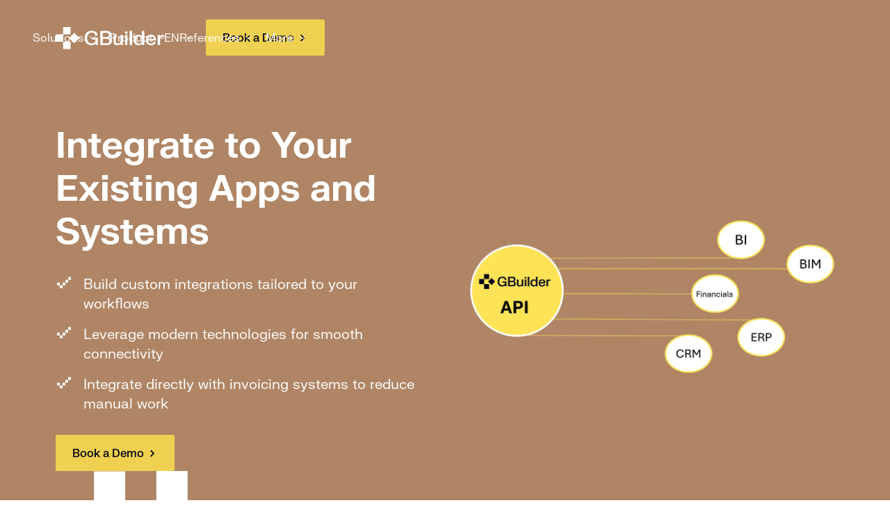

--- FILE ---
content_type: text/html
request_url: https://www.gbuilder.com/product/integrations-api
body_size: 19753
content:
<!DOCTYPE html><!-- Last Published: Fri Jan 16 2026 11:28:04 GMT+0000 (Coordinated Universal Time) --><html data-wf-domain="www.gbuilder.com" data-wf-page="65c0b5bcb0988f1d8b4d2f06" data-wf-site="622ff9204ff91faac8973f76" lang="en" data-wf-collection="65c0b5bcb0988f1d8b4d2ed4" data-wf-item-slug="integrations-api"><head><meta charset="utf-8"/><title>Integrate to Your Existing Apps and Systems | GBuilder</title><meta content="" name="description"/><meta content="Integrate to Your Existing Apps and Systems | GBuilder" property="og:title"/><meta content="" property="og:description"/><meta content="https://cdn.prod.website-files.com/623490033dffd3026b72e6bc/6969e3fefa75261ac091fb34_Kuva1.png" property="og:image"/><meta content="Integrate to Your Existing Apps and Systems | GBuilder" property="twitter:title"/><meta content="" property="twitter:description"/><meta content="https://cdn.prod.website-files.com/623490033dffd3026b72e6bc/6969e3fefa75261ac091fb34_Kuva1.png" property="twitter:image"/><meta property="og:type" content="website"/><meta content="summary_large_image" name="twitter:card"/><meta content="width=device-width, initial-scale=1" name="viewport"/><link href="https://cdn.prod.website-files.com/622ff9204ff91faac8973f76/css/gbuilder-staging.webflow.shared.c221b5c6e.min.css" rel="stylesheet" type="text/css" integrity="sha384-wiG1xutRZJZaoe52DrCZqNVyLxBWdZy81JMX1oTVHY6HBb9r2NieiRXa8zfGs3Fc" crossorigin="anonymous"/><link href="https://fonts.googleapis.com" rel="preconnect"/><link href="https://fonts.gstatic.com" rel="preconnect" crossorigin="anonymous"/><script src="https://ajax.googleapis.com/ajax/libs/webfont/1.6.26/webfont.js" type="text/javascript"></script><script type="text/javascript">WebFont.load({  google: {    families: ["Inter:100,200,300,regular,500,600,700,800,900","DM Sans:regular,500,700"]  }});</script><script type="text/javascript">!function(o,c){var n=c.documentElement,t=" w-mod-";n.className+=t+"js",("ontouchstart"in o||o.DocumentTouch&&c instanceof DocumentTouch)&&(n.className+=t+"touch")}(window,document);</script><link href="https://cdn.prod.website-files.com/622ff9204ff91faac8973f76/625448c410ab4746c0f9b395_gbuilder-favicon-dark.png" rel="shortcut icon" type="image/x-icon"/><link href="https://cdn.prod.website-files.com/622ff9204ff91faac8973f76/6242ea44ce55ec2d6891890b_favicon_256.png" rel="apple-touch-icon"/><style>
/* Font rendering improvements */
body {
	-webkit-font-smoothing: antialiased;
	-moz-font-smoothing: antialiased;
	-o-font-smoothing: antialiased;
}
</style>

<link rel="icon" href="https://cdn.prod.website-files.com/622ff9204ff91faac8973f76/625448c434db51a0aef57b62_gbuilder-favicon-light.png" media="(prefers-color-scheme:dark)">

<script>
const html = document.querySelector("html");
const madeBy = document.createComment(" DESIGNED AND BUILT BY BETTER MISTAKES - BETTERMISTAKES.COM ");
document.insertBefore(madeBy, html);
</script>

<!-- Global site tag (gtag.js) - Google Analytics -->
<script async type="fs-cc" src="https://www.googletagmanager.com/gtag/js?id=UA-52487097-3"></script>
<script type="fs-cc">
  window.dataLayer = window.dataLayer || [];
  function gtag(){window.dataLayer.push(arguments);}
  gtag('js', new Date());

  gtag('config', 'UA-52487097-3');
</script>

<!-- Weglot -->
<script type="fs-cc" type="text/javascript" src="https://cdn.weglot.com/weglot.min.js"></script>
<script type="fs-cc">
    Weglot.initialize({
        api_key: 'wg_7862af5b3e627dd3968f44a2981450bb2'
    });
</script>

<!-- Leadfeeder Tracker -->
<script> (function(ss,ex){ window.ldfdr=window.ldfdr||function(){(ldfdr._q=ldfdr._q||[]).push([].slice.call(arguments));}; (function(d,s){ fs=d.getElementsByTagName(s)[0]; function ce(src){ var cs=d.createElement(s); cs.src=src; cs.async=1; fs.parentNode.insertBefore(cs,fs); }; ce('https://sc.lfeeder.com/lftracker_v1_'+ss+(ex?'_'+ex:'')+'.js'); })(document,'script'); })('3P1w24dynnzamY5n'); </script>

<!-- Cookie Consent -->
<script async src="https://cdn.jsdelivr.net/npm/@finsweet/cookie-consent@1/fs-cc.js" fs-cc-mode="opt-in"></script>

<!-- Hotjar Tracking Code for https://www.gbuilder.com/ -->
<script>
    (function(h,o,t,j,a,r){
        h.hj=h.hj||function(){(h.hj.q=h.hj.q||[]).push(arguments)};
        h._hjSettings={hjid:3730491,hjsv:6};
        a=o.getElementsByTagName('head')[0];
        r=o.createElement('script');r.async=1;
        r.src=t+h._hjSettings.hjid+j+h._hjSettings.hjsv;
        a.appendChild(r);
    })(window,document,'https://static.hotjar.com/c/hotjar-','.js?sv=');
</script>

<!-- giosg tag -->
<script>
(function(w, t, f) {
  var s='script',o='_giosg',h='https://service.giosg.com',e,n;e=t.createElement(s);e.async=1;e.src=h+'/live2/'+f;
  w[o]=w[o]||function(){(w[o]._e=w[o]._e||[]).push(arguments)};w[o]._c=f;w[o]._h=h;n=t.getElementsByTagName(s)[0];n.parentNode.insertBefore(e,n);
})(window,document,"1fad598a-7598-11ea-a776-0242ac11000a");
</script>
<!-- giosg tag --><script type="text/javascript">window.__WEBFLOW_CURRENCY_SETTINGS = {"currencyCode":"USD","symbol":"$","decimal":".","fractionDigits":2,"group":",","template":"{{wf {\"path\":\"symbol\",\"type\":\"PlainText\"} }} {{wf {\"path\":\"amount\",\"type\":\"CommercePrice\"} }} {{wf {\"path\":\"currencyCode\",\"type\":\"PlainText\"} }}","hideDecimalForWholeNumbers":false};</script></head><body><div class="page-wrapper"><div class="global-custom-code w-embed"><style>
.image-shadow {
	box-shadow: 0px 7.60976px 22.8293px -7.58154px rgba(24, 39, 75, 0.02), 0px 7.60976px 39.9512px -5.05436px rgba(24, 39, 75, 0.04);
}

  .stats-item{
    box-shadow: 0px 8px 42px -5.314px rgba(24, 39, 75, 0.04), 0px 8px 24px -7.97px rgba(24, 39, 75, 0.02);
  }

  
.dropshadow-large {
	box-shadow: rgb(0 0 0 / 12%) 0px 6px 16px;
}

/* Custom rich text styles */
.customer-story_rich-text blockquote {
	margin-top: 0;
	margin-bottom: 1rem;
	padding-left: 1.5rem;
	border-left: 2px solid #af8565;
}

.customer-story_rich-text figure {
	margin-bottom: 3rem;
}

.customer-story_rich-text img {
	margin-bottom: 0.5rem;
}

.highlight-bg-color .dropdown_solution-grid-wrapper:hover {
    background-color: rgba(5, 6, 27, 0.08);
}

/* Forces mobile menu to show on a custom breakpoint before tablet */
@media screen and (max-width: 1375px) {
  .navbar-menu_dropdown.hide-to-show-more-dropdown.w-dropdown {
    display: none;
  }
  .navbar-menu_dropdown.show-more-dropdown.w-dropdown {
    display: flex;
  }
  .navbar-menu {
  	width: 26.6rem;
    left: -5%;
	  grid-column-gap: 1.25em;
  }
  .section-solution-hero_image-absolute {
  	right: -15% !important;
  }
}

@media screen and (max-width: 1250px) and (min-width: 992px) {
	.form-2-columns {
  	-webkit-box-orient: vertical;
    -webkit-box-direction: normal;
    -webkit-flex-direction: column;
    -ms-flex-direction: column;
    flex-direction: column;
    grid-row-gap: 1.5rem;
  }
}

/* Makes Rich Text <figure> 100% */
.w-richtext figure {
	max-width: 100% !important;
}
</style></div><div class="navbar_component"><div class="shadow-scroll-animation"></div><div class="navbar-menus-wrapper"><a id="skip-link" href="#" class="skip-link w-inline-block"><div class="body-medium text-color-white">Skip to main</div></a><div class="navbar"><a href="/" class="navbar_brand-wrapper w-inline-block"><div class="brand-logo w-embed"><svg width="35" height="32" fill="none" xmlns="http://www.w3.org/2000/svg"><path d="M21.44 20.928H10.72v10.466h10.72V20.928zM21.44 0H10.72v10.466h10.72V0zM10.72 10.466H0v10.466h10.72V10.466zM34.374 15.699l-7.58-7.4-7.58 7.4 7.58 7.4 7.58-7.4z" fill="currentColor"/></svg></div><div class="brand-logo-text w-embed"><svg width="115" height="22" fill="none" xmlns="http://www.w3.org/2000/svg"><path d="M10.861.231c5.806 0 8.443 3.517 8.729 6.57v.42h-3.33c-.231-1.912-1.598-4.306-5.345-4.306-4.107 0-6.596 3.04-6.596 7.835 0 4.754 2.476 7.721 6.468 7.721 4.107 0 5.735-2.7 5.863-5.668h-5.706v-2.53h8.845V20.82h-3.156v-2.442h-.29c-.749 1.027-2.306 2.729-6.094 2.729-5.574 0-9.495-3.966-9.495-10.381C.762 4.256 4.725.23 10.861.23zM23.254.57h9.408c3.776 0 6.525 1.743 6.525 5.119 0 3.25-2.26 4.232-3.428 4.515v.283c1.4.267 4.062 1.338 4.062 4.794 0 3.63-2.865 5.543-6.828 5.543h-9.739V.57zm3.574 2.588v6.076h5.159c2.132 0 3.747-.93 3.718-3.04 0-2.094-1.615-3.04-3.718-3.04h-5.16v.004zm0 8.663v6.416h5.531c2.249 0 3.963-.987 3.963-3.194s-1.714-3.222-3.963-3.222h-5.531zM55.754 20.824h-3.283v-1.872h-.29c-.505.845-1.731 2.18-4.567 2.18-3.3 0-5.445-1.8-5.445-5.192V6.295h3.416v9.451c0 1.957 1.18 2.87 2.968 2.87 2.034 0 3.79-1.208 3.79-3.937V6.295h3.415v14.529h-.004zM58.934 6.295h3.416v14.529h-3.416V6.294zm-.708-3.364 2.418 2.361 2.418-2.36L60.644.57l-2.418 2.36zM65.484.57H68.9v20.254h-3.416V.57zM86.457 20.824h-3.284V18.98h-.29c-.662 1.096-2.086 2.151-4.74 2.151-3.79 0-6.8-2.49-6.8-7.58s3.01-7.567 6.8-7.567c2.65 0 3.991 1.067 4.624 1.985h.29V.57h3.4v20.253zM78.995 8.502c-2.521 0-4.207 1.77-4.207 5.05 0 3.29 1.686 5.065 4.207 5.065 2.505 0 4.19-1.771 4.19-5.066 0-3.274-1.684-5.049-4.19-5.049zM96.266 5.955c4.468 0 6.985 2.644 6.985 7.018v1.39H92.187c.059 2.645 1.512 4.391 4.062 4.391 2.464 0 3.487-1.379 3.702-2.547h2.998v.42c-.373 1.9-2.116 4.528-6.654 4.528-4.497 0-7.374-2.603-7.374-7.608 0-5.004 2.865-7.592 7.345-7.592zm3.76 6.12c-.03-2.194-1.239-3.739-3.789-3.739-2.505 0-3.818 1.59-4.004 3.74h7.793zM105.719 6.295h3.284v2.138h.289c.621-1.419 1.888-2.587 4.911-2.28v2.814c-3.01-.364-5.072.534-5.072 4.12v7.737h-3.416V6.294h.004z" fill="currentColor"/></svg></div></a><div class="w-layout-grid navbar-menu"><div data-hover="false" data-delay="0" id="w-node-_301d344b-66a9-c38b-db8c-f609a8480f37-a844725c" data-w-id="301d344b-66a9-c38b-db8c-f609a8480f37" class="navbar-menu_dropdown w-dropdown"><div class="navbar-menu_dropdown w-dropdown-toggle"><div class="navbar-menu_dropdown-text">Solutions</div><div class="navbar-menu_dropdown-icon w-embed"><svg width="10" height="6" viewBox="0 0 10 6" fill="none" xmlns="http://www.w3.org/2000/svg">
<path d="M1 1L5 5L9 1" stroke="currentcolor" stroke-linecap="round" stroke-linejoin="round"/>
</svg></div></div><nav class="navbar_dropdown-list-solutions w-dropdown-list"><div class="w-layout-grid dropdown_solution-grid"><a href="/solutions/sales" class="dropdown_solution-grid-wrapper w-inline-block"><img src="https://cdn.prod.website-files.com/622ff9204ff91faac8973f76/6237aa5d617e51b69bd399a0_linkedin-sales-solutions-YDVdprpgHv4-unsplash%201.png" loading="lazy" alt="" class="image-1x1-medium"/><div id="w-node-a336e4ed-ce86-dc3b-6b51-d52d36fc9167-a844725c" class="dropdown_solution-grid-element"><div class="heading-small margin-bottom-4-0-25">Sales &amp; Marketing</div><div class="text-tiny text-color-dark-grey opacity-50">Maximise Value in Every Sale</div></div></a><a href="/solutions/customer-care" class="dropdown_solution-grid-wrapper w-inline-block"><img src="https://cdn.prod.website-files.com/622ff9204ff91faac8973f76/6237aa5e45ae240b18e8e668_image.png" loading="lazy" alt="" class="image-1x1-medium"/><div id="w-node-_301d344b-66a9-c38b-db8c-f609a8480f42-a844725c" class="dropdown_solution-grid-element"><div class="heading-small margin-bottom-4-0-25">Customer Care</div><div class="text-tiny text-color-dark-grey opacity-50">Create a Fully Digital End-to-end Customer Experience</div></div></a><a href="/solutions/project-management" class="dropdown_solution-grid-wrapper w-inline-block"><img src="https://cdn.prod.website-files.com/622ff9204ff91faac8973f76/6237aa5db87b26390a6296d9_linkedin-sales-solutions-Jk3u514GJes-unsplash%201.png" loading="lazy" alt="" class="image-1x1-medium"/><div id="w-node-_3cfadf50-eabf-f3ea-4ebb-5514095d1de1-a844725c" class="dropdown_solution-grid-element"><div class="heading-small margin-bottom-4-0-25">Project Management</div><div class="text-tiny text-color-dark-grey opacity-50">Manage Projects and Sub-contractors Better</div></div></a><a href="/solutions/information-technology" class="dropdown_solution-grid-wrapper w-inline-block"><img src="https://cdn.prod.website-files.com/622ff9204ff91faac8973f76/6237aa5dd488bce0de5e03d3_bernard-hermant-87jHTTqQ4os-unsplash%20(1)%201.png" loading="lazy" alt="" class="image-1x1-medium"/><div id="w-node-_0a186ceb-d531-ff44-b6d7-6ca136fccb0d-a844725c" class="dropdown_solution-grid-element"><div class="heading-small margin-bottom-4-0-25"><strong>Data Management</strong></div><div class="text-tiny text-color-dark-grey opacity-50">Deliver Accurate Real-time Data to All Departments</div></div></a><a href="/solutions/construction" class="dropdown_solution-grid-wrapper w-inline-block"><img src="https://cdn.prod.website-files.com/622ff9204ff91faac8973f76/657c73de9d2d9c2e51e336d1_construction.jpg" loading="lazy" sizes="100vw" srcset="https://cdn.prod.website-files.com/622ff9204ff91faac8973f76/657c73de9d2d9c2e51e336d1_construction-p-500.jpg 500w, https://cdn.prod.website-files.com/622ff9204ff91faac8973f76/657c73de9d2d9c2e51e336d1_construction-p-800.jpg 800w, https://cdn.prod.website-files.com/622ff9204ff91faac8973f76/657c73de9d2d9c2e51e336d1_construction.jpg 810w" alt="" class="image-1x1-medium"/><div id="w-node-_142a66e2-84b0-0edb-ed45-b295f7280c1a-a844725c" class="dropdown_solution-grid-element"><div class="heading-small margin-bottom-4-0-25">Construction</div><div class="text-tiny text-color-dark-grey opacity-50">Equip onsite crews with data and digital tools</div></div></a><a href="/solutions/estate-management" class="dropdown_solution-grid-wrapper w-inline-block"><img src="https://cdn.prod.website-files.com/622ff9204ff91faac8973f76/657c73de1d74b45e433a78bf_estate-management.jpg" loading="lazy" sizes="100vw" srcset="https://cdn.prod.website-files.com/622ff9204ff91faac8973f76/657c73de1d74b45e433a78bf_estate-management-p-500.jpg 500w, https://cdn.prod.website-files.com/622ff9204ff91faac8973f76/657c73de1d74b45e433a78bf_estate-management-p-800.jpg 800w, https://cdn.prod.website-files.com/622ff9204ff91faac8973f76/657c73de1d74b45e433a78bf_estate-management.jpg 810w" alt="" class="image-1x1-medium"/><div id="w-node-b964c180-8660-53cd-d601-8772fbcacc87-a844725c" class="dropdown_solution-grid-element"><div class="heading-small margin-bottom-4-0-25">Estate Management</div><div class="text-tiny text-color-dark-grey opacity-50">Engage with residents and streamline daily tasks</div></div></a></div></nav></div><div data-hover="false" data-delay="0" id="w-node-b4861989-f29d-6ad3-f479-72a1b45a0abd-a844725c" data-w-id="b4861989-f29d-6ad3-f479-72a1b45a0abd" class="navbar-menu_dropdown w-dropdown"><div class="navbar-menu_dropdown w-dropdown-toggle"><div class="navbar-menu_dropdown-text">Product</div><div class="navbar-menu_dropdown-icon w-embed"><svg width="10" height="6" viewBox="0 0 10 6" fill="none" xmlns="http://www.w3.org/2000/svg">
<path d="M1 1L5 5L9 1" stroke="currentcolor" stroke-linecap="round" stroke-linejoin="round"/>
</svg></div></div><nav class="navbar_dropdown-list-product w-dropdown-list"><div class="dropdown__columns"><div class="w-layout-grid dropdown_solution-grid left"><a href="/product/bim-as-a-service" class="dropdown_solution-grid-wrapper w-inline-block"><div id="w-node-_030a9b5c-c442-1cc1-d654-1148e5390a2f-a844725c" class="dropdown_solution-grid-element"><div class="heading-small margin-bottom-4-0-25">BIM as a Service</div><div class="text-tiny text-color-dark-grey opacity-50">Experience the Advantages of BIM</div></div></a><a href="/product/visualisation" class="dropdown_solution-grid-wrapper w-inline-block"><div id="w-node-fd33105f-5d9f-6653-b3c7-5cb2576920c1-a844725c" class="dropdown_solution-grid-element"><div class="heading-small margin-bottom-4-0-25">Visualisation</div><div class="text-tiny text-color-dark-grey opacity-50">Deliver an Interactive 3D Experience for Every Home</div></div></a><a href="/product/configuration" class="dropdown_solution-grid-wrapper w-inline-block"><div id="w-node-_0f9e5533-0744-89a8-022e-1c48e9d78727-a844725c" class="dropdown_solution-grid-element"><div class="heading-small margin-bottom-4-0-25">Configuration</div><div class="text-tiny text-color-dark-grey opacity-50">Automate Every Step of Home Personalisation</div></div></a><a href="/product/collaboration" class="dropdown_solution-grid-wrapper w-inline-block"><div id="w-node-a46d66c7-16ee-1637-6ec9-64f116511f3d-a844725c" class="dropdown_solution-grid-element"><div class="heading-small margin-bottom-4-0-25">Collaboration</div><div class="text-tiny text-color-dark-grey opacity-50">Take Your Internal and External Communication to the Next Level</div></div></a><a href="/product/material-management" class="dropdown_solution-grid-wrapper w-inline-block"><div id="w-node-_2baeb221-50b8-935a-e88b-48172154bcbf-a844725c" class="dropdown_solution-grid-element"><div class="heading-small margin-bottom-4-0-25">Material Management</div><div class="text-tiny text-color-dark-grey opacity-50">Transform Procurement and Management of Choices and Extras</div></div></a><a href="/product/environment" class="dropdown_solution-grid-wrapper w-inline-block"><div id="w-node-_022f4ade-1c0d-ceb1-2f4d-063c3d22e94d-a844725c" class="dropdown_solution-grid-element"><div class="heading-small margin-bottom-4-0-25">Environment</div><div class="text-tiny text-color-dark-grey opacity-50">Minimise Waste and Manage Your Eco Footprint</div></div></a></div><div class="w-layout-grid dropdown_solution-grid right"><a href="/product/defect-management" class="dropdown_solution-grid-wrapper w-inline-block"><div id="w-node-b8367749-e3a7-84a0-9a4c-7a9226c5f1b4-a844725c" class="dropdown_solution-grid-element"><div class="heading-small margin-bottom-4-0-25">Defect Management</div><div class="text-tiny text-color-dark-grey opacity-50">Deliver Outstanding Aftercare</div></div></a><a href="/product/digital-handover" class="dropdown_solution-grid-wrapper w-inline-block"><div id="w-node-b8367749-e3a7-84a0-9a4c-7a9226c5f1ba-a844725c" class="dropdown_solution-grid-element"><div class="heading-small margin-bottom-4-0-25">Digital Handover</div><div class="text-tiny text-color-dark-grey opacity-50">Digitally Document and Share Every Detail of Every Home</div></div></a><a href="/product/marketplace" class="dropdown_solution-grid-wrapper hide w-inline-block"><div id="w-node-_875e1295-efa6-49f7-1e6b-763fc3d0a903-a844725c" class="dropdown_solution-grid-element"><div class="heading-small margin-bottom-4-0-25">Marketplace</div><div class="text-tiny text-color-dark-grey opacity-50">This is placeholder description until the new one is set</div></div></a><div id="w-node-_0740e7da-4a45-ec6b-d74f-b6715d113ecd-a844725c" class="highlight-bg-color"><a id="w-node-b8367749-e3a7-84a0-9a4c-7a9226c5f1bf-a844725c" href="/product/mobile-apps" class="dropdown_solution-grid-wrapper w-inline-block"><div id="w-node-b8367749-e3a7-84a0-9a4c-7a9226c5f1c0-a844725c" class="dropdown_solution-grid-element"><div class="heading-small margin-bottom-4-0-25">Mobile Apps</div><div class="text-tiny text-color-dark-grey opacity-50">Have Everything at Hand in Real Time on Any Device, at Any Time</div></div></a><a href="/product/common-data-environment" class="dropdown_solution-grid-wrapper w-inline-block"><div id="w-node-a2621bca-dc4a-9423-e00f-f8172793fbf7-a844725c" class="dropdown_solution-grid-element"><div class="heading-small margin-bottom-4-0-25">Common Data Environment</div><div class="text-tiny text-color-dark-grey opacity-50">Secure the Flow of Accurate and Real-time Data</div></div></a><a id="w-node-e3105ddf-9f88-1317-5565-edbe3099b77e-a844725c" href="/product/integrations-api" aria-current="page" class="dropdown_solution-grid-wrapper w-inline-block w--current"><div id="w-node-e3105ddf-9f88-1317-5565-edbe3099b77f-a844725c" class="dropdown_solution-grid-element"><div class="heading-small margin-bottom-4-0-25">Integrations / API</div><div class="text-tiny text-color-dark-grey opacity-50">Integrate to Your Existing Apps and Systems</div></div></a></div></div></div></nav></div><div data-hover="false" data-delay="0" id="w-node-_285b5947-e359-fed0-28c1-b69f026d7d24-a844725c" data-w-id="285b5947-e359-fed0-28c1-b69f026d7d24" class="navbar-menu_dropdown w-dropdown"><div class="navbar-menu_dropdown w-dropdown-toggle"><div class="navbar-menu_dropdown-text">References</div><div class="navbar-menu_dropdown-icon w-embed"><svg width="10" height="6" viewBox="0 0 10 6" fill="none" xmlns="http://www.w3.org/2000/svg">
<path d="M1 1L5 5L9 1" stroke="currentcolor" stroke-linecap="round" stroke-linejoin="round"/>
</svg></div></div><nav class="navbar_dropdown-list-solutions-company w-dropdown-list"><div class="w-layout-grid dropdown_solution-grid"><a id="w-node-_285b5947-e359-fed0-28c1-b69f026d7d2e-a844725c" href="/customer-stories" class="dropdown_solution-grid-link w-inline-block"><div class="body-medium">Customer Stories</div></a><a id="w-node-_285b5947-e359-fed0-28c1-b69f026d7d31-a844725c" href="/projects" class="dropdown_solution-grid-link w-inline-block"><div class="body-medium">Projects</div></a></div></nav></div><div data-hover="false" data-delay="0" id="w-node-eead4b8f-a9e6-943c-c2cf-9e93dc02f3b1-a844725c" data-w-id="eead4b8f-a9e6-943c-c2cf-9e93dc02f3b1" class="navbar-menu_dropdown hide-to-show-more-dropdown w-dropdown"><div data-w-id="eead4b8f-a9e6-943c-c2cf-9e93dc02f3b2" class="navbar-menu_dropdown w-dropdown-toggle"><div class="navbar-menu_dropdown-text">Company</div><div class="navbar-menu_dropdown-icon w-embed"><svg width="10" height="6" viewBox="0 0 10 6" fill="none" xmlns="http://www.w3.org/2000/svg">
<path d="M1 1L5 5L9 1" stroke="currentcolor" stroke-linecap="round" stroke-linejoin="round"/>
</svg></div></div><nav class="navbar_dropdown-list-solutions-company w-dropdown-list"><div class="w-layout-grid dropdown_solution-grid"><a id="w-node-e6334b81-8c9c-f337-bb11-2c1dd73cb9f1-a844725c" href="/about" class="dropdown_solution-grid-link w-inline-block"><div class="body-medium">About Us</div></a><a id="w-node-_22dcb212-612e-8997-0bbc-a3b69171b15f-a844725c" href="/about#offices" class="dropdown_solution-grid-link w-inline-block"><div class="body-medium">Offices and Contacts</div></a><a id="w-node-b0a01601-853e-de96-fc09-8fabb84a305f-a844725c" href="/about#careers" class="dropdown_solution-grid-link w-inline-block"><div class="body-medium">Careers</div></a></div></nav></div><div data-hover="false" data-delay="0" id="w-node-_396daeae-8872-0d9d-b948-439836e337ec-a844725c" data-w-id="396daeae-8872-0d9d-b948-439836e337ec" class="navbar-menu_dropdown hide-to-show-more-dropdown w-dropdown"><div class="navbar-menu_dropdown w-dropdown-toggle"><div class="navbar-menu_dropdown-text">Resources</div><div class="navbar-menu_dropdown-icon w-embed"><svg width="10" height="6" viewBox="0 0 10 6" fill="none" xmlns="http://www.w3.org/2000/svg">
<path d="M1 1L5 5L9 1" stroke="currentcolor" stroke-linecap="round" stroke-linejoin="round"/>
</svg></div></div><nav class="navbar_dropdown-list-resources w-dropdown-list"><div class="w-layout-grid navbar_dropdown-list-resources-grid"><div id="w-node-cf053399-e988-2f47-eb95-897c36e5f1e1-a844725c" class="navbar_dropdown-list-resources-grid-element-right"><div><div class="w-layout-grid dropdown_solution-grid"><a id="w-node-_396daeae-8872-0d9d-b948-439836e337f6-a844725c" href="/blog" class="dropdown_solution-grid-link w-inline-block"><div class="body-medium">Blog</div></a><a id="w-node-_396daeae-8872-0d9d-b948-439836e337f9-a844725c" href="/news" class="dropdown_solution-grid-link w-inline-block"><div class="body-medium">News</div></a><a href="/podcasts" class="dropdown_solution-grid-link w-inline-block"><div class="body-medium">Podcasts</div></a><a href="/faqs" class="dropdown_solution-grid-link w-inline-block"><div class="body-medium">FAQs</div></a><a href="/video" class="dropdown_solution-grid-link w-inline-block"><div class="body-medium">Videos</div></a></div></div></div><div class="resources-dropdown-collection w-dyn-list"><div role="list" class="w-dyn-items"><div role="listitem" class="w-dyn-item"><a href="/resources/the-new-standard-in-real-estate-visualization-with-gbuilders-realtime-3d-ai" class="navbar_dropdown-list-resources-grid-element w-inline-block"><div id="w-node-_99b89b20-1f28-97f9-2301-dbaa2833a8c8-a844725c" class="heading-small text-weight-bold text-color-dark-grey">Latest Blog</div><img alt="" loading="lazy" id="w-node-cebed323-4e36-cdbf-690f-8a6d6795070e-a844725c" src="https://cdn.prod.website-files.com/623490033dffd3026b72e6bc/696a20ba78c10255cc11d25f_Na%CC%88ytto%CC%88kuva%202026-01-16%20kello%2010.02.30.png" class="navbar_dropdown-list-resources-grid-image"/><div id="w-node-_0c809d13-dafc-e38d-694e-3a5786c5aa4f-a844725c" class="heading-small text-weight-bold text-color-dark-grey">The New Standard in Real Estate - Visualization with GBuilder 3D + AI</div></a></div></div></div><div class="resources-dropdown-collection w-dyn-list"><div role="list" class="w-dyn-items"><div role="listitem" class="w-dyn-item"><a href="/resources/gbuilder-and-toivo-homes-form-strategic-partnership-to-shape-the-future-of-residential-development" class="navbar_dropdown-list-resources-grid-element w-inline-block"><div id="w-node-edefcc06-8c69-bba2-db19-3e794567020b-a844725c" class="heading-small text-weight-bold text-color-dark-grey">Latest News</div><img alt="" loading="lazy" id="w-node-edefcc06-8c69-bba2-db19-3e794567020d-a844725c" src="https://cdn.prod.website-files.com/623490033dffd3026b72e6bc/68d4e8d2170dbe87ad609ea0_Na%CC%88ytto%CC%88kuva%202025-09-25%20kello%2010.01.30.png" sizes="100vw" srcset="https://cdn.prod.website-files.com/623490033dffd3026b72e6bc/68d4e8d2170dbe87ad609ea0_Na%CC%88ytto%CC%88kuva%202025-09-25%20kello%2010.01.30-p-500.png 500w, https://cdn.prod.website-files.com/623490033dffd3026b72e6bc/68d4e8d2170dbe87ad609ea0_Na%CC%88ytto%CC%88kuva%202025-09-25%20kello%2010.01.30.png 622w" class="navbar_dropdown-list-resources-grid-image"/><div id="w-node-edefcc06-8c69-bba2-db19-3e794567020e-a844725c" class="heading-small text-weight-bold text-color-dark-grey">GBuilder and Toivo Homes form strategic partnership to shape the future of residential development</div></a></div></div></div></div></nav></div><div data-hover="false" data-delay="0" id="w-node-_6b22bdaa-ba08-4950-63d1-5d67c7eb2c04-a844725c" data-w-id="6b22bdaa-ba08-4950-63d1-5d67c7eb2c04" class="navbar-menu_dropdown show-more-dropdown hide w-dropdown"><div class="navbar-menu_dropdown w-dropdown-toggle"><div class="navbar-menu_dropdown-text">More</div><div class="navbar-menu_dropdown-icon w-embed"><svg width="10" height="6" viewBox="0 0 10 6" fill="none" xmlns="http://www.w3.org/2000/svg">
<path d="M1 1L5 5L9 1" stroke="currentcolor" stroke-linecap="round" stroke-linejoin="round"/>
</svg></div></div><nav class="navbar_dropdown-list-solutions-company w-dropdown-list"><div class="w-layout-grid dropdown_solution-grid"><div id="w-node-_6b22bdaa-ba08-4950-63d1-5d67c7eb2c0b-a844725c" class="navbar-dropdown-divider first"><div class="heading-small text-color-medium-grey">Company</div></div><a id="w-node-_6b22bdaa-ba08-4950-63d1-5d67c7eb2c0e-a844725c" href="/about" class="dropdown_solution-grid-link w-inline-block"><div class="body-medium">About Us</div></a><a id="w-node-_6b22bdaa-ba08-4950-63d1-5d67c7eb2c11-a844725c" href="/about#offices" class="dropdown_solution-grid-link w-inline-block"><div class="body-medium">Offices and Contacts</div></a><a id="w-node-_6b22bdaa-ba08-4950-63d1-5d67c7eb2c14-a844725c" href="/about#careers" class="dropdown_solution-grid-link w-inline-block"><div class="body-medium">Careers</div></a><div id="w-node-_6b22bdaa-ba08-4950-63d1-5d67c7eb2c17-a844725c" class="navbar-dropdown-divider"><div class="heading-small text-color-medium-grey">Resources</div></div><a id="w-node-_6b22bdaa-ba08-4950-63d1-5d67c7eb2c1a-a844725c" href="/blog" class="dropdown_solution-grid-link w-inline-block"><div class="body-medium">Blog</div></a><a href="/news" class="dropdown_solution-grid-link w-inline-block"><div class="body-medium">News</div></a><a href="/podcasts" class="dropdown_solution-grid-link w-inline-block"><div class="body-medium">Podcasts</div></a><a href="/faqs" class="dropdown_solution-grid-link w-inline-block"><div class="body-medium">FAQs</div></a><div class="navbar-dropdown-divider"><div class="heading-small text-color-medium-grey">GBHomebook</div></div><a href="/gbhomebook/developers" class="dropdown_solution-grid-link w-inline-block"><div class="body-medium">Developers</div></a><a href="/gbhomebook/consumers" class="dropdown_solution-grid-link w-inline-block"><div class="body-medium">Consumers</div></a></div></nav></div><div data-hover="false" data-delay="0" id="w-node-_65e28237-0737-5847-9a59-a6807b9e901f-a844725c" data-w-id="65e28237-0737-5847-9a59-a6807b9e901f" class="navbar-menu_dropdown hide-to-show-more-dropdown w-dropdown"><div data-w-id="65e28237-0737-5847-9a59-a6807b9e9020" class="navbar-menu_dropdown w-dropdown-toggle"><div class="navbar-menu_dropdown-text">GBHomebook</div><div class="navbar-menu_dropdown-icon w-embed"><svg width="10" height="6" viewBox="0 0 10 6" fill="none" xmlns="http://www.w3.org/2000/svg">
<path d="M1 1L5 5L9 1" stroke="currentcolor" stroke-linecap="round" stroke-linejoin="round"/>
</svg></div></div><nav class="navbar_dropdown-list-company w-dropdown-list"><div class="w-layout-grid dropdown_solution-grid"><a id="w-node-_65e28237-0737-5847-9a59-a6807b9e9026-a844725c" href="/gbhomebook/developers" class="dropdown_solution-grid-link w-inline-block"><div class="body-medium">Developers</div></a><a id="w-node-_65e28237-0737-5847-9a59-a6807b9e9029-a844725c" href="/gbhomebook/consumers" class="dropdown_solution-grid-link w-inline-block"><div class="body-medium">Consumers</div></a></div></nav></div></div><div class="w-layout-grid navbar-grid-right"><div data-w-id="62183460-7481-212b-0719-b67512e5bec7" class="wg-element-wrapper sw5 translation-off"><div data-hover="false" data-delay="300" class="wg-dropdown-1 w-dropdown"><div lang="en" class="wg-dd-1-togle navbar-menu_dropdown w-dropdown-toggle"><div class="navbar-menu_dropdown-text">en</div><div class="navbar-menu_dropdown-icon w-embed"><svg width="10" height="6" viewBox="0 0 10 6" fill="none" xmlns="http://www.w3.org/2000/svg">
<path d="M1 1L5 5L9 1" stroke="currentcolor" stroke-linecap="round" stroke-linejoin="round"/>
</svg></div></div><nav class="wg-dd-1-list navbar_dropdown-list-solutions-company lang-switcher translation-off w-dropdown-list"><a href="#" lang="de" class="wg-dropdown-1-link w-dropdown-link">DE</a><a href="#" lang="sv" class="wg-dropdown-1-link w-dropdown-link">SV</a><a href="#" lang="es" class="wg-dropdown-1-link w-dropdown-link">ES</a><a href="#" lang="nl" class="wg-dropdown-1-link w-dropdown-link">NL</a></nav></div></div><a href="/demo-request" class="button filled dark-bg w-inline-block"><div class="button-text">Book a Demo</div><div class="button-arrow-icon w-embed"><svg style="display: block;" width="16" height="17" viewBox="0 0 16 17" fill="none" xmlns="http://www.w3.org/2000/svg">
<path d="M5 4.96802L6.27375 3.71802L11.25 8.71802L6.27375 13.718L5 12.468L8.75 8.71802L5 4.96802Z" fill="CurrentColor"/>
</svg></div></a></div></div><div class="navbar-tablet"><a href="/" class="navbar_brand-wrapper w-inline-block"><div class="brand-logo-copy w-embed"><svg width="35" height="32" fill="none" xmlns="http://www.w3.org/2000/svg"><path d="M21.44 20.928H10.72v10.466h10.72V20.928zM21.44 0H10.72v10.466h10.72V0zM10.72 10.466H0v10.466h10.72V10.466zM34.374 15.699l-7.58-7.4-7.58 7.4 7.58 7.4 7.58-7.4z" fill="currentColor"/></svg></div><div class="brand-logo-text w-embed"><svg width="115" height="22" fill="none" xmlns="http://www.w3.org/2000/svg"><path d="M10.861.231c5.806 0 8.443 3.517 8.729 6.57v.42h-3.33c-.231-1.912-1.598-4.306-5.345-4.306-4.107 0-6.596 3.04-6.596 7.835 0 4.754 2.476 7.721 6.468 7.721 4.107 0 5.735-2.7 5.863-5.668h-5.706v-2.53h8.845V20.82h-3.156v-2.442h-.29c-.749 1.027-2.306 2.729-6.094 2.729-5.574 0-9.495-3.966-9.495-10.381C.762 4.256 4.725.23 10.861.23zM23.254.57h9.408c3.776 0 6.525 1.743 6.525 5.119 0 3.25-2.26 4.232-3.428 4.515v.283c1.4.267 4.062 1.338 4.062 4.794 0 3.63-2.865 5.543-6.828 5.543h-9.739V.57zm3.574 2.588v6.076h5.159c2.132 0 3.747-.93 3.718-3.04 0-2.094-1.615-3.04-3.718-3.04h-5.16v.004zm0 8.663v6.416h5.531c2.249 0 3.963-.987 3.963-3.194s-1.714-3.222-3.963-3.222h-5.531zM55.754 20.824h-3.283v-1.872h-.29c-.505.845-1.731 2.18-4.567 2.18-3.3 0-5.445-1.8-5.445-5.192V6.295h3.416v9.451c0 1.957 1.18 2.87 2.968 2.87 2.034 0 3.79-1.208 3.79-3.937V6.295h3.415v14.529h-.004zM58.934 6.295h3.416v14.529h-3.416V6.294zm-.708-3.364 2.418 2.361 2.418-2.36L60.644.57l-2.418 2.36zM65.484.57H68.9v20.254h-3.416V.57zM86.457 20.824h-3.284V18.98h-.29c-.662 1.096-2.086 2.151-4.74 2.151-3.79 0-6.8-2.49-6.8-7.58s3.01-7.567 6.8-7.567c2.65 0 3.991 1.067 4.624 1.985h.29V.57h3.4v20.253zM78.995 8.502c-2.521 0-4.207 1.77-4.207 5.05 0 3.29 1.686 5.065 4.207 5.065 2.505 0 4.19-1.771 4.19-5.066 0-3.274-1.684-5.049-4.19-5.049zM96.266 5.955c4.468 0 6.985 2.644 6.985 7.018v1.39H92.187c.059 2.645 1.512 4.391 4.062 4.391 2.464 0 3.487-1.379 3.702-2.547h2.998v.42c-.373 1.9-2.116 4.528-6.654 4.528-4.497 0-7.374-2.603-7.374-7.608 0-5.004 2.865-7.592 7.345-7.592zm3.76 6.12c-.03-2.194-1.239-3.739-3.789-3.739-2.505 0-3.818 1.59-4.004 3.74h7.793zM105.719 6.295h3.284v2.138h.289c.621-1.419 1.888-2.587 4.911-2.28v2.814c-3.01-.364-5.072.534-5.072 4.12v7.737h-3.416V6.294h.004z" fill="currentColor"/></svg></div></a><div data-w-id="a616da27-ff0b-b204-a7f0-fa75c67b2989" class="w-layout-grid navbar-tablet_menu-grid"><div id="w-node-fc654464-1f69-75e8-3c51-7e1fefe2e7f1-a844725c" class="body-small text-color-white">Menu</div><div id="w-node-_9616f139-b437-bc12-16af-82c34132b334-a844725c" class="body-small text-color-white is-menu-open">Close</div><div data-w-id="87876adf-6be8-2785-30a9-6d2aa3cd5e9e" class="navbar_menu-hamburger" data-animation-type="lottie" data-src="https://cdn.prod.website-files.com/619a8a34d963e57a01af4075/61d498f2aea9171d2b40c953_Hamburger_White.json" data-loop="0" data-direction="1" data-autoplay="1" data-is-ix2-target="0" data-renderer="svg" data-default-duration="1.5" data-duration="0"></div><div data-w-id="0bec243e-1624-0845-c966-903d706b7b2e" class="navbar_menu-hamburger is-open" data-animation-type="lottie" data-src="https://cdn.prod.website-files.com/62038d7bb4449d61686d3c7f/62038f8c063c10e27a4e2b2d_Hamburger_close_White.json" data-loop="0" data-direction="1" data-autoplay="1" data-is-ix2-target="0" data-renderer="svg" data-default-duration="5" data-duration="0"></div></div></div><div class="navbar-tablet-menu"><div class="navbar-tablet-menu_wrapper-tablet"><a href="/" class="navbar_brand-wrapper w-inline-block"><div class="brand-logo w-embed"><svg width="35" height="32" fill="none" xmlns="http://www.w3.org/2000/svg"><path d="M21.44 20.928H10.72v10.466h10.72V20.928zM21.44 0H10.72v10.466h10.72V0zM10.72 10.466H0v10.466h10.72V10.466zM34.374 15.699l-7.58-7.4-7.58 7.4 7.58 7.4 7.58-7.4z" fill="currentColor"/></svg></div><div class="brand-logo-text w-embed"><svg width="115" height="22" fill="none" xmlns="http://www.w3.org/2000/svg"><path d="M10.861.231c5.806 0 8.443 3.517 8.729 6.57v.42h-3.33c-.231-1.912-1.598-4.306-5.345-4.306-4.107 0-6.596 3.04-6.596 7.835 0 4.754 2.476 7.721 6.468 7.721 4.107 0 5.735-2.7 5.863-5.668h-5.706v-2.53h8.845V20.82h-3.156v-2.442h-.29c-.749 1.027-2.306 2.729-6.094 2.729-5.574 0-9.495-3.966-9.495-10.381C.762 4.256 4.725.23 10.861.23zM23.254.57h9.408c3.776 0 6.525 1.743 6.525 5.119 0 3.25-2.26 4.232-3.428 4.515v.283c1.4.267 4.062 1.338 4.062 4.794 0 3.63-2.865 5.543-6.828 5.543h-9.739V.57zm3.574 2.588v6.076h5.159c2.132 0 3.747-.93 3.718-3.04 0-2.094-1.615-3.04-3.718-3.04h-5.16v.004zm0 8.663v6.416h5.531c2.249 0 3.963-.987 3.963-3.194s-1.714-3.222-3.963-3.222h-5.531zM55.754 20.824h-3.283v-1.872h-.29c-.505.845-1.731 2.18-4.567 2.18-3.3 0-5.445-1.8-5.445-5.192V6.295h3.416v9.451c0 1.957 1.18 2.87 2.968 2.87 2.034 0 3.79-1.208 3.79-3.937V6.295h3.415v14.529h-.004zM58.934 6.295h3.416v14.529h-3.416V6.294zm-.708-3.364 2.418 2.361 2.418-2.36L60.644.57l-2.418 2.36zM65.484.57H68.9v20.254h-3.416V.57zM86.457 20.824h-3.284V18.98h-.29c-.662 1.096-2.086 2.151-4.74 2.151-3.79 0-6.8-2.49-6.8-7.58s3.01-7.567 6.8-7.567c2.65 0 3.991 1.067 4.624 1.985h.29V.57h3.4v20.253zM78.995 8.502c-2.521 0-4.207 1.77-4.207 5.05 0 3.29 1.686 5.065 4.207 5.065 2.505 0 4.19-1.771 4.19-5.066 0-3.274-1.684-5.049-4.19-5.049zM96.266 5.955c4.468 0 6.985 2.644 6.985 7.018v1.39H92.187c.059 2.645 1.512 4.391 4.062 4.391 2.464 0 3.487-1.379 3.702-2.547h2.998v.42c-.373 1.9-2.116 4.528-6.654 4.528-4.497 0-7.374-2.603-7.374-7.608 0-5.004 2.865-7.592 7.345-7.592zm3.76 6.12c-.03-2.194-1.239-3.739-3.789-3.739-2.505 0-3.818 1.59-4.004 3.74h7.793zM105.719 6.295h3.284v2.138h.289c.621-1.419 1.888-2.587 4.911-2.28v2.814c-3.01-.364-5.072.534-5.072 4.12v7.737h-3.416V6.294h.004z" fill="currentColor"/></svg></div></a><div data-w-id="90bc1070-0934-deb0-5a20-b0434c97b82a" class="w-layout-grid navbar-tablet_menu-grid"><div id="w-node-_90bc1070-0934-deb0-5a20-b0434c97b82d-a844725c" class="body-small text-color-white">Close</div><div data-w-id="90bc1070-0934-deb0-5a20-b0434c97b830" class="navbar_menu-hamburger" data-animation-type="lottie" data-src="https://cdn.prod.website-files.com/62038d7bb4449d61686d3c7f/62038f8c063c10e27a4e2b2d_Hamburger_close_White.json" data-loop="0" data-direction="1" data-autoplay="1" data-is-ix2-target="0" data-renderer="svg" data-default-duration="5" data-duration="0"></div></div></div><div class="page-padding"><div class="w-layout-grid navbar-tablet-menu_grid"><div id="w-node-dc9ca909-72c4-e62f-2272-a5092bf19d01-a844725c" class="navbar-tablet-menu_grid-element"><div class="heading-tablet-menu">Solutions</div><div class="padding-top-small"><div class="w-layout-grid navbar-tablet-menu_grid-solution"><a href="/solutions/sales" class="navbar-tablet-menu_grid-solution-element w-inline-block"><img src="https://cdn.prod.website-files.com/622ff9204ff91faac8973f76/6237aa5d617e51b69bd399a0_linkedin-sales-solutions-YDVdprpgHv4-unsplash%201.png" loading="lazy" alt="" class="image-1x1-xmedium"/><div id="w-node-_82c6d709-1b0d-8b2e-5447-16933da13ebf-a844725c" class="dropdown_solution-grid-element"><div class="text-small text-color-white">Sales &amp; Marketing</div></div></a><a href="/solutions/customer-care" class="navbar-tablet-menu_grid-solution-element w-inline-block"><img src="https://cdn.prod.website-files.com/622ff9204ff91faac8973f76/6237aa5e45ae240b18e8e668_image.png" loading="lazy" alt="" class="image-1x1-xmedium"/><div id="w-node-_2463028c-72b6-510c-aff8-28c1db68c29a-a844725c" class="dropdown_solution-grid-element"><div class="text-small text-color-white">Customer Care</div></div></a><a href="/solutions/project-management" class="navbar-tablet-menu_grid-solution-element w-inline-block"><img src="https://cdn.prod.website-files.com/622ff9204ff91faac8973f76/6237aa5db87b26390a6296d9_linkedin-sales-solutions-Jk3u514GJes-unsplash%201.png" loading="lazy" alt="" class="image-1x1-xmedium"/><div id="w-node-e6975427-6539-6fac-5dfd-2a551a8cb1ab-a844725c" class="dropdown_solution-grid-element"><div class="text-small text-color-white">Project Management</div></div></a><a href="/solutions/information-technology" class="navbar-tablet-menu_grid-solution-element w-inline-block"><img src="https://cdn.prod.website-files.com/622ff9204ff91faac8973f76/6237aa5dd488bce0de5e03d3_bernard-hermant-87jHTTqQ4os-unsplash%20(1)%201.png" loading="lazy" alt="" class="image-1x1-xmedium"/><div id="w-node-_05983cf1-f0a7-5fbb-ff75-d6df84bcbc16-a844725c" class="dropdown_solution-grid-element"><div class="text-small text-color-white">Information Technology</div></div></a><a href="/solutions/construction" class="navbar-tablet-menu_grid-solution-element w-inline-block"><img src="https://cdn.prod.website-files.com/622ff9204ff91faac8973f76/657c73de9d2d9c2e51e336d1_construction.jpg" loading="lazy" sizes="(max-width: 810px) 100vw, 810px" srcset="https://cdn.prod.website-files.com/622ff9204ff91faac8973f76/657c73de9d2d9c2e51e336d1_construction-p-500.jpg 500w, https://cdn.prod.website-files.com/622ff9204ff91faac8973f76/657c73de9d2d9c2e51e336d1_construction-p-800.jpg 800w, https://cdn.prod.website-files.com/622ff9204ff91faac8973f76/657c73de9d2d9c2e51e336d1_construction.jpg 810w" alt="" class="image-1x1-xmedium"/><div id="w-node-_1657d8e3-539b-6d9a-f3f9-3bf49d6a2b8c-a844725c" class="dropdown_solution-grid-element"><div class="text-small text-color-white">Construction</div></div></a><a href="/solutions/estate-management" class="navbar-tablet-menu_grid-solution-element w-inline-block"><img src="https://cdn.prod.website-files.com/622ff9204ff91faac8973f76/657c73de1d74b45e433a78bf_estate-management.jpg" loading="lazy" sizes="(max-width: 810px) 100vw, 810px" srcset="https://cdn.prod.website-files.com/622ff9204ff91faac8973f76/657c73de1d74b45e433a78bf_estate-management-p-500.jpg 500w, https://cdn.prod.website-files.com/622ff9204ff91faac8973f76/657c73de1d74b45e433a78bf_estate-management-p-800.jpg 800w, https://cdn.prod.website-files.com/622ff9204ff91faac8973f76/657c73de1d74b45e433a78bf_estate-management.jpg 810w" alt="" class="image-1x1-xmedium"/><div id="w-node-_982a513f-a226-b4b7-aa38-954e95c8c75b-a844725c" class="dropdown_solution-grid-element"><div class="text-small text-color-white">Estate Management</div></div></a></div></div></div><div id="w-node-_0c68042b-c3b2-516e-7f16-4ba7790aec51-a844725c" class="navbar-tablet-menu_grid-element is-product"><div class="list-product-wrapper"><div class="heading-tablet-menu">Product</div><div class="padding-top-xsmall"><a href="/product/bim-as-a-service" class="navbar-tablet-menu_grid-product-element w-inline-block"><div class="text-small text-color-white">BIM as a Service</div></a><a href="/product/visualisation" class="navbar-tablet-menu_grid-product-element w-inline-block"><div class="text-small text-color-white">Visualisation</div></a><a href="/product/configuration" class="navbar-tablet-menu_grid-product-element w-inline-block"><div class="text-small text-color-white">Configuration</div></a><a href="/product/collaboration" class="navbar-tablet-menu_grid-product-element w-inline-block"><div class="text-small text-color-white">Collaboration</div></a><a href="/product/material-management" class="navbar-tablet-menu_grid-product-element w-inline-block"><div class="text-small text-color-white">Material Management</div></a><a href="/product/environment" class="navbar-tablet-menu_grid-product-element w-inline-block"><div class="text-small text-color-white">Environment</div></a><a href="/product/defect-management" class="navbar-tablet-menu_grid-product-element w-inline-block"><div class="text-small text-color-white">Defect Management</div></a><a href="/product/digital-handover" class="navbar-tablet-menu_grid-product-element w-inline-block"><div class="text-small text-color-white">Digital Handover</div></a><a href="/product/marketplace" class="navbar-tablet-menu_grid-product-element w-inline-block"><div class="text-small text-color-white">Marketplace</div></a><div class="highlight-bg-color tablet"><a href="/product/mobile-apps" class="navbar-tablet-menu_grid-product-element w-inline-block"><div class="text-small text-color-white">Mobile Apps</div></a><a href="/product/common-data-environment" class="navbar-tablet-menu_grid-product-element w-inline-block"><div class="text-small text-color-white">Common Data Environment</div></a><a href="/product/integrations-api" aria-current="page" class="navbar-tablet-menu_grid-product-element w-inline-block w--current"><div class="text-small text-color-white">Integrations / API</div></a></div></div></div><a data-w-id="cc3cbad5-4a3a-747e-9d20-46f352622878" href="#" class="button-learn w-inline-block"><div class="button-text text-color-white">Show more</div><div class="button-arrow-icon down text-color-white w-embed"><svg style="display: block;" width="16" height="17" viewBox="0 0 16 17" fill="none" xmlns="http://www.w3.org/2000/svg">
<path d="M5 4.96802L6.27375 3.71802L11.25 8.71802L6.27375 13.718L5 12.468L8.75 8.71802L5 4.96802Z" fill="CurrentColor"/>
</svg></div></a></div><div id="w-node-_44048d4a-d56f-d41d-ac96-fd851778960e-a844725c" class="navbar-tablet-menu_grid-element"><div class="w-layout-grid tablet-menu-links_grid"><div class="heading-tablet-menu">References</div><div id="w-node-_33769161-6295-edca-20b8-271627bdfed3-a844725c" class="tablet-menu-links-wrapper"><a id="w-node-bd2894cd-659b-e537-10ae-549fe1b016c6-a844725c" href="/customer-stories" class="tablet-menu-links_grid-link">Customer Stories</a><a id="w-node-_8036556c-3c61-3866-bdb8-1267ed9c80e3-a844725c" href="/projects" class="tablet-menu-links_grid-link">Projects</a></div></div></div><div id="w-node-_454dd137-ee6a-de1c-6af1-aff8c2560b18-a844725c" class="navbar-tablet-menu_grid-element"><div class="w-layout-grid tablet-menu-links_grid"><div class="heading-tablet-menu">Company</div><div class="tablet-menu-links-wrapper"><a id="w-node-_454dd137-ee6a-de1c-6af1-aff8c2560b1c-a844725c" href="/about" class="tablet-menu-links_grid-link">About Us</a><a href="/about#offices" id="w-node-f47be029-c342-b1e1-d4ff-32f99fa4da4f-a844725c" class="tablet-menu-links_grid-link">Offices and Contacts</a><a id="w-node-_7e21711d-838b-5c57-87eb-322eb99dec74-a844725c" href="/about#careers" class="tablet-menu-links_grid-link">Careers</a></div></div></div><div id="w-node-_33edcd56-3feb-bf19-7c1f-64a4b2e017be-a844725c" class="navbar-tablet-menu_grid-element"><div class="w-layout-grid tablet-menu-links_grid"><div class="heading-tablet-menu">Resources</div><div class="tablet-menu-links-wrapper"><a id="w-node-_33edcd56-3feb-bf19-7c1f-64a4b2e017c2-a844725c" href="/blog" class="tablet-menu-links_grid-link">Blog</a><a id="w-node-_33edcd56-3feb-bf19-7c1f-64a4b2e017c4-a844725c" href="/news" class="tablet-menu-links_grid-link">News</a><a href="/podcasts" class="tablet-menu-links_grid-link">Podcasts</a><a href="/faqs" class="tablet-menu-links_grid-link">FAQs</a><a href="/video" class="tablet-menu-links_grid-link">Videos</a></div></div></div><div id="w-node-_35647f94-c9db-7659-ef67-d39a182a2aa8-a844725c" class="navbar-tablet-menu_grid-element"><div class="w-layout-grid tablet-menu-links_grid"><div class="heading-tablet-menu">GBHomebook</div><div class="tablet-menu-links-wrapper"><a id="w-node-_35647f94-c9db-7659-ef67-d39a182a2ab7-a844725c" href="/gbhomebook/developers" class="tablet-menu-links_grid-link">Developers</a><a href="/gbhomebook/consumers" id="w-node-_35647f94-c9db-7659-ef67-d39a182a2ab9-a844725c" class="tablet-menu-links_grid-link">Consumers</a></div></div></div></div></div></div></div></div><div class="w-embed"><style>

@media screen and (min-width: 992px) {
  

  .section-features_collection-list-element:nth-child(2n) .section-home-features_collection-list-element-right{
  grid-column-start: span 1 !important;
  grid-column-end: span 1;
  grid-row-start: span 1;
  grid-row-end: span 1 ;
  order: -9999 !important;
}

  

</style></div><div class="main-page"><div class="section-product-hero"><div class="page-padding"><div class="container"><div class="w-layout-grid section-product-hero_grid"><div id="w-node-fa168164-ea77-818e-437a-b3a9e7dacb73-8b4d2f06" class="section-home-hero_grid-element"><h1 class="heading-xxlarge margin-bottom-32-2">Integrate to Your Existing Apps and Systems</h1><div class="w-dyn-list"><div role="list" class="feature-collection-list margin-bottom-32-2 w-dyn-items"><div role="listitem" class="w-dyn-item"><div class="w-layout-grid grid-details"><div id="w-node-_49db8a71-c3c9-dd83-55c7-4f2a3f86700a-8b4d2f06" class="check-icon white w-embed"><svg width="20" height="21" viewBox="0 0 20 21" fill="none" xmlns="http://www.w3.org/2000/svg">
  <rect x="4" y="14.8076" width="4" height="4" fill="currentColor"/>
  <rect x="8" y="10.8077" width="4" height="4" fill="currentColor"/>
  <rect y="10.8077" width="4" height="4" fill="currentColor"/>
  <rect x="12" y="6.80768" width="4" height="4" fill="currentColor"/>
  <rect x="16" y="2.80768" width="4" height="4" fill="currentColor"/>
</svg></div><div id="w-node-_25e9bf51-1206-35e7-d6b5-e5654dd4aaf4-8b4d2f06" class="text-medium text-color-white">Build custom integrations tailored to your workflows</div></div></div><div role="listitem" class="w-dyn-item"><div class="w-layout-grid grid-details"><div id="w-node-_49db8a71-c3c9-dd83-55c7-4f2a3f86700a-8b4d2f06" class="check-icon white w-embed"><svg width="20" height="21" viewBox="0 0 20 21" fill="none" xmlns="http://www.w3.org/2000/svg">
  <rect x="4" y="14.8076" width="4" height="4" fill="currentColor"/>
  <rect x="8" y="10.8077" width="4" height="4" fill="currentColor"/>
  <rect y="10.8077" width="4" height="4" fill="currentColor"/>
  <rect x="12" y="6.80768" width="4" height="4" fill="currentColor"/>
  <rect x="16" y="2.80768" width="4" height="4" fill="currentColor"/>
</svg></div><div id="w-node-_25e9bf51-1206-35e7-d6b5-e5654dd4aaf4-8b4d2f06" class="text-medium text-color-white">Leverage modern technologies for smooth connectivity</div></div></div><div role="listitem" class="w-dyn-item"><div class="w-layout-grid grid-details"><div id="w-node-_49db8a71-c3c9-dd83-55c7-4f2a3f86700a-8b4d2f06" class="check-icon white w-embed"><svg width="20" height="21" viewBox="0 0 20 21" fill="none" xmlns="http://www.w3.org/2000/svg">
  <rect x="4" y="14.8076" width="4" height="4" fill="currentColor"/>
  <rect x="8" y="10.8077" width="4" height="4" fill="currentColor"/>
  <rect y="10.8077" width="4" height="4" fill="currentColor"/>
  <rect x="12" y="6.80768" width="4" height="4" fill="currentColor"/>
  <rect x="16" y="2.80768" width="4" height="4" fill="currentColor"/>
</svg></div><div id="w-node-_25e9bf51-1206-35e7-d6b5-e5654dd4aaf4-8b4d2f06" class="text-medium text-color-white">Integrate directly with invoicing systems to reduce manual work</div></div></div></div></div><a href="/demo-request" class="button filled w-inline-block"><div class="button-text">Book a Demo</div><div class="button-arrow-icon w-embed"><svg style="display: block;" width="16" height="17" viewBox="0 0 16 17" fill="none" xmlns="http://www.w3.org/2000/svg">
<path d="M5 4.96802L6.27375 3.71802L11.25 8.71802L6.27375 13.718L5 12.468L8.75 8.71802L5 4.96802Z" fill="CurrentColor"/>
</svg></div></a></div><img alt="" loading="lazy" id="w-node-fa168164-ea77-818e-437a-b3a9e7dacb83-8b4d2f06" src="https://cdn.prod.website-files.com/623490033dffd3026b72e6bc/6969e3fefa75261ac091fb34_Kuva1.png" sizes="(max-width: 479px) 90vw, (max-width: 767px) 94vw, (max-width: 991px) 95vw, (max-width: 1919px) 84vw, 1440px" srcset="https://cdn.prod.website-files.com/623490033dffd3026b72e6bc/6969e3fefa75261ac091fb34_Kuva1-p-500.png 500w, https://cdn.prod.website-files.com/623490033dffd3026b72e6bc/6969e3fefa75261ac091fb34_Kuva1-p-800.png 800w, https://cdn.prod.website-files.com/623490033dffd3026b72e6bc/6969e3fefa75261ac091fb34_Kuva1-p-1080.png 1080w, https://cdn.prod.website-files.com/623490033dffd3026b72e6bc/6969e3fefa75261ac091fb34_Kuva1-p-1600.png 1600w, https://cdn.prod.website-files.com/623490033dffd3026b72e6bc/6969e3fefa75261ac091fb34_Kuva1-p-2000.png 2000w, https://cdn.prod.website-files.com/623490033dffd3026b72e6bc/6969e3fefa75261ac091fb34_Kuva1-p-2600.png 2600w, https://cdn.prod.website-files.com/623490033dffd3026b72e6bc/6969e3fefa75261ac091fb34_Kuva1-p-3200.png 3200w, https://cdn.prod.website-files.com/623490033dffd3026b72e6bc/6969e3fefa75261ac091fb34_Kuva1.png 4798w" class="section-product-hero_image"/></div></div></div><img src="https://cdn.prod.website-files.com/622ff9204ff91faac8973f76/623718f287759404ef952ddd_Group%201145.svg" loading="lazy" alt="" class="section-product-hero_image-absolute"/></div><div class="section-product-features"><div class="page-padding is-flex"><div class="container is-flex"><div class="product-details-collection-list-wrapper w-dyn-list"><div role="list" class="collection-list w-dyn-items"><div role="listitem" class="section-features_collection-list-element w-dyn-item"><div id="w-node-fa168164-ea77-818e-437a-b3a9e7dacbf6-8b4d2f06" class="section-features_collection-list-element-left"><h2 class="heading-large">Modern Technology</h2><div class="padding-top-small"><p class="text-small text-color-medium-grey">Access modern technologies to keep your business applications safe, secure and future-proof.</p></div><div class="padding-top-medium"><div class="w-dyn-list"><div role="list" class="feature-collection-list w-dyn-items"><div role="listitem" class="w-dyn-item"><div class="w-layout-grid grid-details"><img src="https://cdn.prod.website-files.com/622ff9204ff91faac8973f76/624e32458c677385db4e38bb_checkmark-min.svg" loading="lazy" id="w-node-fa168164-ea77-818e-437a-b3a9e7dacbff-8b4d2f06" alt="Check mark" class="ico-1x1-regular"/><div id="w-node-fa168164-ea77-818e-437a-b3a9e7dacc00-8b4d2f06" class="text-small">Cloud-based infrastructure for scalability</div></div></div><div role="listitem" class="w-dyn-item"><div class="w-layout-grid grid-details"><img src="https://cdn.prod.website-files.com/622ff9204ff91faac8973f76/624e32458c677385db4e38bb_checkmark-min.svg" loading="lazy" id="w-node-fa168164-ea77-818e-437a-b3a9e7dacbff-8b4d2f06" alt="Check mark" class="ico-1x1-regular"/><div id="w-node-fa168164-ea77-818e-437a-b3a9e7dacc00-8b4d2f06" class="text-small">Built with React, Node.js and TypeScript</div></div></div><div role="listitem" class="w-dyn-item"><div class="w-layout-grid grid-details"><img src="https://cdn.prod.website-files.com/622ff9204ff91faac8973f76/624e32458c677385db4e38bb_checkmark-min.svg" loading="lazy" id="w-node-fa168164-ea77-818e-437a-b3a9e7dacbff-8b4d2f06" alt="Check mark" class="ico-1x1-regular"/><div id="w-node-fa168164-ea77-818e-437a-b3a9e7dacc00-8b4d2f06" class="text-small">Secure by design</div></div></div></div></div></div></div><div id="w-node-fa168164-ea77-818e-437a-b3a9e7dacc09-8b4d2f06" class="section-home-features_collection-list-element-right"><div class="feature-image__inner-container"><img src="https://cdn.prod.website-files.com/623490033dffd3026b72e6bc/68d26fafc05b30740b4e2877_Na%CC%88ytto%CC%88kuva%202025-09-23%20kello%2012.59.48.png" loading="lazy" alt="" sizes="(max-width: 479px) 100vw, (max-width: 767px) 85vw, (max-width: 991px) 86vw, (max-width: 1919px) 32vw, 596.1500244140625px" srcset="https://cdn.prod.website-files.com/623490033dffd3026b72e6bc/68d26fafc05b30740b4e2877_Na%CC%88ytto%CC%88kuva%202025-09-23%20kello%2012.59.48-p-500.png 500w, https://cdn.prod.website-files.com/623490033dffd3026b72e6bc/68d26fafc05b30740b4e2877_Na%CC%88ytto%CC%88kuva%202025-09-23%20kello%2012.59.48-p-800.png 800w, https://cdn.prod.website-files.com/623490033dffd3026b72e6bc/68d26fafc05b30740b4e2877_Na%CC%88ytto%CC%88kuva%202025-09-23%20kello%2012.59.48-p-1080.png 1080w, https://cdn.prod.website-files.com/623490033dffd3026b72e6bc/68d26fafc05b30740b4e2877_Na%CC%88ytto%CC%88kuva%202025-09-23%20kello%2012.59.48-p-1600.png 1600w, https://cdn.prod.website-files.com/623490033dffd3026b72e6bc/68d26fafc05b30740b4e2877_Na%CC%88ytto%CC%88kuva%202025-09-23%20kello%2012.59.48.png 1690w" class="section-home-features_collection-list-element-right-image"/></div><div style="background-image:none" class="full-image__inner-container w-condition-invisible"></div></div></div><div role="listitem" class="section-features_collection-list-element w-dyn-item"><div id="w-node-fa168164-ea77-818e-437a-b3a9e7dacbf6-8b4d2f06" class="section-features_collection-list-element-left"><h2 class="heading-large">Integrations</h2><div class="padding-top-small"><p class="text-small text-color-medium-grey">Connect your business-critical software and apps with GBuilder to unlock the full potential of digitalisation.</p></div><div class="padding-top-medium"><div class="w-dyn-list"><div role="list" class="feature-collection-list w-dyn-items"><div role="listitem" class="w-dyn-item"><div class="w-layout-grid grid-details"><img src="https://cdn.prod.website-files.com/622ff9204ff91faac8973f76/624e32458c677385db4e38bb_checkmark-min.svg" loading="lazy" id="w-node-fa168164-ea77-818e-437a-b3a9e7dacbff-8b4d2f06" alt="Check mark" class="ico-1x1-regular"/><div id="w-node-fa168164-ea77-818e-437a-b3a9e7dacc00-8b4d2f06" class="text-small">Centralise your digital material database</div></div></div><div role="listitem" class="w-dyn-item"><div class="w-layout-grid grid-details"><img src="https://cdn.prod.website-files.com/622ff9204ff91faac8973f76/624e32458c677385db4e38bb_checkmark-min.svg" loading="lazy" id="w-node-fa168164-ea77-818e-437a-b3a9e7dacbff-8b4d2f06" alt="Check mark" class="ico-1x1-regular"/><div id="w-node-fa168164-ea77-818e-437a-b3a9e7dacc00-8b4d2f06" class="text-small">Enable secure single sign-on (SSO)</div></div></div><div role="listitem" class="w-dyn-item"><div class="w-layout-grid grid-details"><img src="https://cdn.prod.website-files.com/622ff9204ff91faac8973f76/624e32458c677385db4e38bb_checkmark-min.svg" loading="lazy" id="w-node-fa168164-ea77-818e-437a-b3a9e7dacbff-8b4d2f06" alt="Check mark" class="ico-1x1-regular"/><div id="w-node-fa168164-ea77-818e-437a-b3a9e7dacc00-8b4d2f06" class="text-small">Access project- and property-specific data</div></div></div><div role="listitem" class="w-dyn-item"><div class="w-layout-grid grid-details"><img src="https://cdn.prod.website-files.com/622ff9204ff91faac8973f76/624e32458c677385db4e38bb_checkmark-min.svg" loading="lazy" id="w-node-fa168164-ea77-818e-437a-b3a9e7dacbff-8b4d2f06" alt="Check mark" class="ico-1x1-regular"/><div id="w-node-fa168164-ea77-818e-437a-b3a9e7dacc00-8b4d2f06" class="text-small">Leverage detailed buyer data for better insights</div></div></div></div></div></div></div><div id="w-node-fa168164-ea77-818e-437a-b3a9e7dacc09-8b4d2f06" class="section-home-features_collection-list-element-right"><div class="feature-image__inner-container"><img src="https://cdn.prod.website-files.com/623490033dffd3026b72e6bc/68d63427b46d243b203330b9_dreamstime_xxl_387269277.jpg" loading="lazy" alt="" sizes="(max-width: 479px) 100vw, (max-width: 767px) 85vw, (max-width: 991px) 86vw, (max-width: 1919px) 32vw, 596.1500244140625px" srcset="https://cdn.prod.website-files.com/623490033dffd3026b72e6bc/68d63427b46d243b203330b9_dreamstime_xxl_387269277-p-500.jpg 500w, https://cdn.prod.website-files.com/623490033dffd3026b72e6bc/68d63427b46d243b203330b9_dreamstime_xxl_387269277-p-800.jpg 800w, https://cdn.prod.website-files.com/623490033dffd3026b72e6bc/68d63427b46d243b203330b9_dreamstime_xxl_387269277-p-1080.jpg 1080w, https://cdn.prod.website-files.com/623490033dffd3026b72e6bc/68d63427b46d243b203330b9_dreamstime_xxl_387269277-p-1600.jpg 1600w, https://cdn.prod.website-files.com/623490033dffd3026b72e6bc/68d63427b46d243b203330b9_dreamstime_xxl_387269277-p-2000.jpg 2000w, https://cdn.prod.website-files.com/623490033dffd3026b72e6bc/68d63427b46d243b203330b9_dreamstime_xxl_387269277-p-2600.jpg 2600w, https://cdn.prod.website-files.com/623490033dffd3026b72e6bc/68d63427b46d243b203330b9_dreamstime_xxl_387269277-p-3200.jpg 3200w, https://cdn.prod.website-files.com/623490033dffd3026b72e6bc/68d63427b46d243b203330b9_dreamstime_xxl_387269277.jpg 5030w" class="section-home-features_collection-list-element-right-image"/></div><div style="background-image:none" class="full-image__inner-container w-condition-invisible"></div></div></div><div role="listitem" class="section-features_collection-list-element w-dyn-item"><div id="w-node-fa168164-ea77-818e-437a-b3a9e7dacbf6-8b4d2f06" class="section-features_collection-list-element-left"><h2 class="heading-large">Invoicing</h2><div class="padding-top-small"><p class="text-small text-color-medium-grey">Create, manage and automate all property specific invoices with GBuilder to reduce manual work.</p></div><div class="padding-top-medium"><div class="w-dyn-list"><div role="list" class="feature-collection-list w-dyn-items"><div role="listitem" class="w-dyn-item"><div class="w-layout-grid grid-details"><img src="https://cdn.prod.website-files.com/622ff9204ff91faac8973f76/624e32458c677385db4e38bb_checkmark-min.svg" loading="lazy" id="w-node-fa168164-ea77-818e-437a-b3a9e7dacbff-8b4d2f06" alt="Check mark" class="ico-1x1-regular"/><div id="w-node-fa168164-ea77-818e-437a-b3a9e7dacc00-8b4d2f06" class="text-small">Project based invoicing rules</div></div></div><div role="listitem" class="w-dyn-item"><div class="w-layout-grid grid-details"><img src="https://cdn.prod.website-files.com/622ff9204ff91faac8973f76/624e32458c677385db4e38bb_checkmark-min.svg" loading="lazy" id="w-node-fa168164-ea77-818e-437a-b3a9e7dacbff-8b4d2f06" alt="Check mark" class="ico-1x1-regular"/><div id="w-node-fa168164-ea77-818e-437a-b3a9e7dacc00-8b4d2f06" class="text-small">Automate processes for faster delivery and fewer errors</div></div></div><div role="listitem" class="w-dyn-item"><div class="w-layout-grid grid-details"><img src="https://cdn.prod.website-files.com/622ff9204ff91faac8973f76/624e32458c677385db4e38bb_checkmark-min.svg" loading="lazy" id="w-node-fa168164-ea77-818e-437a-b3a9e7dacbff-8b4d2f06" alt="Check mark" class="ico-1x1-regular"/><div id="w-node-fa168164-ea77-818e-437a-b3a9e7dacc00-8b4d2f06" class="text-small">Property specific invoice creation and management</div></div></div></div></div></div></div><div id="w-node-fa168164-ea77-818e-437a-b3a9e7dacc09-8b4d2f06" class="section-home-features_collection-list-element-right"><div class="feature-image__inner-container"><img src="https://cdn.prod.website-files.com/623490033dffd3026b72e6bc/68cd2b3f3fffa654059c58ab_Na%CC%88ytto%CC%88kuva%202025-09-19%20kello%2013.06.40.png" loading="lazy" alt="" sizes="(max-width: 479px) 100vw, (max-width: 767px) 85vw, (max-width: 991px) 86vw, (max-width: 1919px) 32vw, 596.1500244140625px" srcset="https://cdn.prod.website-files.com/623490033dffd3026b72e6bc/68cd2b3f3fffa654059c58ab_Na%CC%88ytto%CC%88kuva%202025-09-19%20kello%2013.06.40-p-500.png 500w, https://cdn.prod.website-files.com/623490033dffd3026b72e6bc/68cd2b3f3fffa654059c58ab_Na%CC%88ytto%CC%88kuva%202025-09-19%20kello%2013.06.40-p-800.png 800w, https://cdn.prod.website-files.com/623490033dffd3026b72e6bc/68cd2b3f3fffa654059c58ab_Na%CC%88ytto%CC%88kuva%202025-09-19%20kello%2013.06.40-p-1080.png 1080w, https://cdn.prod.website-files.com/623490033dffd3026b72e6bc/68cd2b3f3fffa654059c58ab_Na%CC%88ytto%CC%88kuva%202025-09-19%20kello%2013.06.40.png 1122w" class="section-home-features_collection-list-element-right-image"/></div><div style="background-image:none" class="full-image__inner-container w-condition-invisible"></div></div></div></div></div></div></div></div><div class="section-product-demo"><div class="page-padding"><div class="container"><div class="w-layout-grid section-product-demo_grid"><div id="w-node-e03916ef-c93d-b9c8-8795-d02669a244b4-8b4d2f06" class="section-product-demo_grid-element-left"><h2 class="text-color-white">Request a Demo</h2><div class="padding-top-small"><div class="text-small text-color-white">Discover how GBuilder optimises project management tasks, customer experience and construction process.</div></div><div class="padding-top-medium"></div><div class="section-demo_grid-element-wrapper"><div class="w-layout-grid grid-details-demo"><img src="https://cdn.prod.website-files.com/622ff9204ff91faac8973f76/624e32458c677385db4e38bb_checkmark-min.svg" loading="lazy" id="w-node-_1bef562c-9d25-c3b3-4914-d590ea77973a-8b4d2f06" alt="Check mark" class="ico-1x1-regular"/><div id="w-node-_5ba723c0-5fda-41f5-e8b2-5a6c8a7ae41e-8b4d2f06" class="text-small text-color-white">Save Time</div><img src="https://cdn.prod.website-files.com/622ff9204ff91faac8973f76/624e32458c677385db4e38bb_checkmark-min.svg" loading="lazy" id="w-node-_5e6f7d0c-65c8-28aa-994c-3ec13cf2fabe-8b4d2f06" alt="Check mark" class="ico-1x1-regular"/><div id="w-node-_9c395935-86a8-2eb4-eccc-cc45565c90d5-8b4d2f06" class="text-small text-color-white">Eliminate Mistakes</div><img src="https://cdn.prod.website-files.com/622ff9204ff91faac8973f76/624e32458c677385db4e38bb_checkmark-min.svg" loading="lazy" id="w-node-_78c9d1b0-bc1f-c8b6-4ebb-ab6e0624b07a-8b4d2f06" alt="Check mark" class="ico-1x1-regular"/><div id="w-node-a6aa037b-3540-11bc-763f-0759932392aa-8b4d2f06" class="text-small text-color-white">Increase Profits</div><img src="https://cdn.prod.website-files.com/622ff9204ff91faac8973f76/624e32458c677385db4e38bb_checkmark-min.svg" loading="lazy" id="w-node-fbab894e-8cd8-6429-a7c4-9df144f43502-8b4d2f06" alt="Check mark" class="ico-1x1-regular"/><div id="w-node-_11e4d1fa-b009-bbe1-4879-4e0f2e9f9c8e-8b4d2f06" class="text-small text-color-white">Satisfy Customers</div></div></div></div><div id="w-node-_9076083b-7815-6c83-e9bb-4322746c35a3-8b4d2f06" class="fill-form"><div id="w-node-_903856e8-285c-05a9-d709-9af052703f89-8b4d2f06" class="text-medium text-align-center text-style-bold">Fill in Your Details</div><div class="padding-top-medium"><section class="forms"><div class="form-block w-form"><form id="wf-form-Request-a-Demo-Form" name="wf-form-Request-a-Demo-Form" data-name="Request a Demo Form" method="get" class="form" data-wf-page-id="65c0b5bcb0988f1d8b4d2f06" data-wf-element-id="3a384082-2de5-fee9-ba6f-e0abe15bfe93"><div class="form-name-email"><div class="form-name"><label for="Full-name" class="form-field-label">Full name *</label><input class="form-text-field w-input" maxlength="256" name="Full-name-2" data-name="Full Name 2" placeholder="Type your full name" type="text" id="Full-name" required=""/></div><div class="form-phone"><label for="Phone-number" class="form-field-label">Phone number *</label><input class="form-text-field w-input" maxlength="256" name="Phone-number-2" data-name="Phone Number 2" placeholder="Type your phone number" type="tel" id="Phone-number" required=""/></div><div class="form-email"><label for="Email" class="form-field-label">Email *</label><input class="form-text-field w-input" maxlength="256" name="Email-2" data-name="Email 2" placeholder="Type your email" type="email" id="Email" required=""/></div><input type="submit" data-wait="Please wait..." class="button filled is-form w-button" value="Request Demo"/></div></form><div class="form-success-message w-form-done"><div class="text-form-success-message-2">Demo request sent successfully! We will get in touch soon.</div></div><div class="form-error-message w-form-fail"><div class="text-form-error-message-2">Oops! Something went wrong while submitting the form.</div></div></div></section></div></div></div></div></div><img src="https://cdn.prod.website-files.com/622ff9204ff91faac8973f76/6237335e0b45440cdbd30e26_Group%201148.svg" loading="lazy" alt="" class="section-product-demo_image-absolute"/></div><div class="section-features"><div class="page-padding"><div class="container is-flex"><h2>More Products</h2><div class="padding-top-xlarge width-100"><div class="w-dyn-list"><div role="list" class="features-collection-list w-dyn-items"><div role="listitem" class="w-dyn-item"><a href="/product/digital-handover" class="product-collection-list_wrapper w-inline-block"><div class="product-collection-list_wrapper-top"><div class="product-collection-list_image-container"><div class="product-collection-list__image-wrapper"><img src="https://cdn.prod.website-files.com/623490033dffd3026b72e6bc/68d24983dbd23f9ca6191e04_Na%CC%88ytto%CC%88kuva%202025-09-23%20kello%2010.16.14.png" loading="lazy" alt="" sizes="(max-width: 479px) 100vw, (max-width: 767px) 80vw, (max-width: 991px) 81vw, (max-width: 1919px) 22vw, 389.8666687011719px" srcset="https://cdn.prod.website-files.com/623490033dffd3026b72e6bc/68d24983dbd23f9ca6191e04_Na%CC%88ytto%CC%88kuva%202025-09-23%20kello%2010.16.14-p-500.png 500w, https://cdn.prod.website-files.com/623490033dffd3026b72e6bc/68d24983dbd23f9ca6191e04_Na%CC%88ytto%CC%88kuva%202025-09-23%20kello%2010.16.14-p-800.png 800w, https://cdn.prod.website-files.com/623490033dffd3026b72e6bc/68d24983dbd23f9ca6191e04_Na%CC%88ytto%CC%88kuva%202025-09-23%20kello%2010.16.14-p-1080.png 1080w, https://cdn.prod.website-files.com/623490033dffd3026b72e6bc/68d24983dbd23f9ca6191e04_Na%CC%88ytto%CC%88kuva%202025-09-23%20kello%2010.16.14-p-1600.png 1600w, https://cdn.prod.website-files.com/623490033dffd3026b72e6bc/68d24983dbd23f9ca6191e04_Na%CC%88ytto%CC%88kuva%202025-09-23%20kello%2010.16.14.png 1814w" class="product-collection-list_image image-shadow"/></div><div style="background-image:url(&quot;https://cdn.prod.website-files.com/623490033dffd3026b72e6bc/68d24983dbd23f9ca6191e04_Na%CC%88ytto%CC%88kuva%202025-09-23%20kello%2010.16.14.png&quot;)" class="product-collection-list__full-image w-condition-invisible"></div></div><div class="product-collection-list_wrapper-margin"><div class="margin-bottom-24-1-5"><h3 class="heading-medium text-color-dark-grey margin-bottom-8-0-5">Digitally Document and Share Every Detail of Every Home</h3><p class="text-small text-color-medium-grey margin-bottom-24-1-5 w-condition-invisible w-dyn-bind-empty"></p></div><div class="button product-details"><div class="button-text">Discover more</div><div class="button-arrow-icon w-embed"><svg style="display: block;" width="16" height="17" viewBox="0 0 16 17" fill="none" xmlns="http://www.w3.org/2000/svg">
<path d="M5 4.96802L6.27375 3.71802L11.25 8.71802L6.27375 13.718L5 12.468L8.75 8.71802L5 4.96802Z" fill="CurrentColor"/>
</svg></div></div></div></div></a></div><div role="listitem" class="w-dyn-item"><a href="/product/defect-management" class="product-collection-list_wrapper w-inline-block"><div class="product-collection-list_wrapper-top"><div class="product-collection-list_image-container"><div class="product-collection-list__image-wrapper"><img src="https://cdn.prod.website-files.com/623490033dffd3026b72e6bc/68dcf660a83b29dd168c63ba_image%20(1).png" loading="lazy" alt="" sizes="(max-width: 479px) 100vw, (max-width: 767px) 80vw, (max-width: 991px) 81vw, (max-width: 1919px) 22vw, 389.8666687011719px" srcset="https://cdn.prod.website-files.com/623490033dffd3026b72e6bc/68dcf660a83b29dd168c63ba_image%20(1)-p-500.png 500w, https://cdn.prod.website-files.com/623490033dffd3026b72e6bc/68dcf660a83b29dd168c63ba_image%20(1)-p-800.png 800w, https://cdn.prod.website-files.com/623490033dffd3026b72e6bc/68dcf660a83b29dd168c63ba_image%20(1)-p-1080.png 1080w, https://cdn.prod.website-files.com/623490033dffd3026b72e6bc/68dcf660a83b29dd168c63ba_image%20(1).png 1181w" class="product-collection-list_image image-shadow"/></div><div style="background-image:url(&quot;https://cdn.prod.website-files.com/623490033dffd3026b72e6bc/68dcf660a83b29dd168c63ba_image%20(1).png&quot;)" class="product-collection-list__full-image w-condition-invisible"></div></div><div class="product-collection-list_wrapper-margin"><div class="margin-bottom-24-1-5"><h3 class="heading-medium text-color-dark-grey margin-bottom-8-0-5">Deliver Outstanding Aftercare</h3><p class="text-small text-color-medium-grey margin-bottom-24-1-5 w-condition-invisible w-dyn-bind-empty"></p></div><div class="button product-details"><div class="button-text">Discover more</div><div class="button-arrow-icon w-embed"><svg style="display: block;" width="16" height="17" viewBox="0 0 16 17" fill="none" xmlns="http://www.w3.org/2000/svg">
<path d="M5 4.96802L6.27375 3.71802L11.25 8.71802L6.27375 13.718L5 12.468L8.75 8.71802L5 4.96802Z" fill="CurrentColor"/>
</svg></div></div></div></div></a></div><div role="listitem" class="w-dyn-item"><a href="/product/mobile-apps" class="product-collection-list_wrapper w-inline-block"><div class="product-collection-list_wrapper-top"><div class="product-collection-list_image-container"><div class="product-collection-list__image-wrapper w-condition-invisible"><img src="https://cdn.prod.website-files.com/623490033dffd3026b72e6bc/68d24724c89ec3d7c32399d9_Na%CC%88ytto%CC%88kuva%202025-09-11%20kello%2014.39.20.png" loading="lazy" alt="" sizes="(max-width: 479px) 100vw, (max-width: 767px) 80vw, (max-width: 991px) 81vw, (max-width: 1919px) 22vw, 389.8666687011719px" srcset="https://cdn.prod.website-files.com/623490033dffd3026b72e6bc/68d24724c89ec3d7c32399d9_Na%CC%88ytto%CC%88kuva%202025-09-11%20kello%2014.39.20-p-500.png 500w, https://cdn.prod.website-files.com/623490033dffd3026b72e6bc/68d24724c89ec3d7c32399d9_Na%CC%88ytto%CC%88kuva%202025-09-11%20kello%2014.39.20-p-800.png 800w, https://cdn.prod.website-files.com/623490033dffd3026b72e6bc/68d24724c89ec3d7c32399d9_Na%CC%88ytto%CC%88kuva%202025-09-11%20kello%2014.39.20-p-1080.png 1080w, https://cdn.prod.website-files.com/623490033dffd3026b72e6bc/68d24724c89ec3d7c32399d9_Na%CC%88ytto%CC%88kuva%202025-09-11%20kello%2014.39.20.png 1286w" class="product-collection-list_image image-shadow"/></div><div style="background-image:url(&quot;https://cdn.prod.website-files.com/623490033dffd3026b72e6bc/68d24724c89ec3d7c32399d9_Na%CC%88ytto%CC%88kuva%202025-09-11%20kello%2014.39.20.png&quot;)" class="product-collection-list__full-image"></div></div><div class="product-collection-list_wrapper-margin"><div class="margin-bottom-24-1-5"><h3 class="heading-medium text-color-dark-grey margin-bottom-8-0-5">Real-Time Access on Any Device</h3><p class="text-small text-color-medium-grey margin-bottom-24-1-5 w-condition-invisible w-dyn-bind-empty"></p></div><div class="button product-details"><div class="button-text">Discover more</div><div class="button-arrow-icon w-embed"><svg style="display: block;" width="16" height="17" viewBox="0 0 16 17" fill="none" xmlns="http://www.w3.org/2000/svg">
<path d="M5 4.96802L6.27375 3.71802L11.25 8.71802L6.27375 13.718L5 12.468L8.75 8.71802L5 4.96802Z" fill="CurrentColor"/>
</svg></div></div></div></div></a></div><div role="listitem" class="w-dyn-item"><a href="/product/configuration" class="product-collection-list_wrapper w-inline-block"><div class="product-collection-list_wrapper-top"><div class="product-collection-list_image-container"><div class="product-collection-list__image-wrapper"><img src="https://cdn.prod.website-files.com/623490033dffd3026b72e6bc/68ca53cc9e1b60b5d06f39d3_6256dff03416c88218828a7e_Product_%20Configuration_%20Hero.jpg" loading="lazy" alt="" class="product-collection-list_image image-shadow"/></div><div style="background-image:url(&quot;https://cdn.prod.website-files.com/623490033dffd3026b72e6bc/68ca53cc9e1b60b5d06f39d3_6256dff03416c88218828a7e_Product_%20Configuration_%20Hero.jpg&quot;)" class="product-collection-list__full-image w-condition-invisible"></div></div><div class="product-collection-list_wrapper-margin"><div class="margin-bottom-24-1-5"><h3 class="heading-medium text-color-dark-grey margin-bottom-8-0-5">Automate Every Step of Home Personalisation</h3><p class="text-small text-color-medium-grey margin-bottom-24-1-5 w-condition-invisible w-dyn-bind-empty"></p></div><div class="button product-details"><div class="button-text">Discover more</div><div class="button-arrow-icon w-embed"><svg style="display: block;" width="16" height="17" viewBox="0 0 16 17" fill="none" xmlns="http://www.w3.org/2000/svg">
<path d="M5 4.96802L6.27375 3.71802L11.25 8.71802L6.27375 13.718L5 12.468L8.75 8.71802L5 4.96802Z" fill="CurrentColor"/>
</svg></div></div></div></div></a></div><div role="listitem" class="w-dyn-item"><a href="/product/material-management" class="product-collection-list_wrapper w-inline-block"><div class="product-collection-list_wrapper-top"><div class="product-collection-list_image-container"><div class="product-collection-list__image-wrapper"><img src="https://cdn.prod.website-files.com/623490033dffd3026b72e6bc/68ca53cc9e1b60b5d06f39d3_6256dff03416c88218828a7e_Product_%20Configuration_%20Hero.jpg" loading="lazy" alt="" class="product-collection-list_image image-shadow"/></div><div style="background-image:url(&quot;https://cdn.prod.website-files.com/623490033dffd3026b72e6bc/68ca53cc9e1b60b5d06f39d3_6256dff03416c88218828a7e_Product_%20Configuration_%20Hero.jpg&quot;)" class="product-collection-list__full-image w-condition-invisible"></div></div><div class="product-collection-list_wrapper-margin"><div class="margin-bottom-24-1-5"><h3 class="heading-medium text-color-dark-grey margin-bottom-8-0-5">Transform Procurement and Management of Choices and Extras </h3><p class="text-small text-color-medium-grey margin-bottom-24-1-5 w-condition-invisible w-dyn-bind-empty"></p></div><div class="button product-details"><div class="button-text">Discover more</div><div class="button-arrow-icon w-embed"><svg style="display: block;" width="16" height="17" viewBox="0 0 16 17" fill="none" xmlns="http://www.w3.org/2000/svg">
<path d="M5 4.96802L6.27375 3.71802L11.25 8.71802L6.27375 13.718L5 12.468L8.75 8.71802L5 4.96802Z" fill="CurrentColor"/>
</svg></div></div></div></div></a></div><div role="listitem" class="w-dyn-item"><a href="/product/visualisation" class="product-collection-list_wrapper w-inline-block"><div class="product-collection-list_wrapper-top"><div class="product-collection-list_image-container"><div class="product-collection-list__image-wrapper"><img src="https://cdn.prod.website-files.com/623490033dffd3026b72e6bc/696788ed5a09b90bb66f2235_8769.png" loading="lazy" alt="" sizes="(max-width: 479px) 100vw, (max-width: 767px) 80vw, (max-width: 991px) 81vw, (max-width: 1919px) 22vw, 389.8666687011719px" srcset="https://cdn.prod.website-files.com/623490033dffd3026b72e6bc/696788ed5a09b90bb66f2235_8769-p-500.png 500w, https://cdn.prod.website-files.com/623490033dffd3026b72e6bc/696788ed5a09b90bb66f2235_8769-p-800.png 800w, https://cdn.prod.website-files.com/623490033dffd3026b72e6bc/696788ed5a09b90bb66f2235_8769-p-1080.png 1080w, https://cdn.prod.website-files.com/623490033dffd3026b72e6bc/696788ed5a09b90bb66f2235_8769-p-1600.png 1600w, https://cdn.prod.website-files.com/623490033dffd3026b72e6bc/696788ed5a09b90bb66f2235_8769.png 1979w" class="product-collection-list_image image-shadow"/></div><div style="background-image:url(&quot;https://cdn.prod.website-files.com/623490033dffd3026b72e6bc/696788ed5a09b90bb66f2235_8769.png&quot;)" class="product-collection-list__full-image w-condition-invisible"></div></div><div class="product-collection-list_wrapper-margin"><div class="margin-bottom-24-1-5"><h3 class="heading-medium text-color-dark-grey margin-bottom-8-0-5">Deliver an Interactive 3D Experience for Every Home</h3><p class="text-small text-color-medium-grey margin-bottom-24-1-5 w-condition-invisible w-dyn-bind-empty"></p></div><div class="button product-details"><div class="button-text">Discover more</div><div class="button-arrow-icon w-embed"><svg style="display: block;" width="16" height="17" viewBox="0 0 16 17" fill="none" xmlns="http://www.w3.org/2000/svg">
<path d="M5 4.96802L6.27375 3.71802L11.25 8.71802L6.27375 13.718L5 12.468L8.75 8.71802L5 4.96802Z" fill="CurrentColor"/>
</svg></div></div></div></div></a></div></div></div></div></div></div></div><div id="Customer-Logos" class="section-customer"><div class="page-padding"><div class="container"><div class="rotating-logos-css w-embed"></div><div id="w-node-ee856f13-c8bb-dbb0-0985-39ed47b19103-47b190ff" class="text-small text-align-center">Join other innovative property developers and construction companies already transforming their business</div><div class="w-layout-grid section-home-customer_grid"><div id="w-node-_2b2808b5-6127-9b40-ccf9-9f10451e4c81-47b190ff" class="logos_line-left"><div class="w-layout-grid section-home-customer_logos-grid"><img src="https://cdn.prod.website-files.com/622ff9204ff91faac8973f76/650d2df6ad9d394f278a0b2f_thakeham-homes.png" loading="lazy" id="w-node-ee856f13-c8bb-dbb0-0985-39ed47b19106-47b190ff" alt="" class="icon-medium is-1 is-rotating"/><img src="https://cdn.prod.website-files.com/622ff9204ff91faac8973f76/6603d7632e53ffdc8a73490f_fec-logo.png" loading="lazy" id="w-node-ee856f13-c8bb-dbb0-0985-39ed47b19107-47b190ff" alt="" class="icon-medium is-2 is-rotating"/><img src="https://cdn.prod.website-files.com/622ff9204ff91faac8973f76/63109a668beef11bd321715e_Logo-2.svg" loading="lazy" id="w-node-ee856f13-c8bb-dbb0-0985-39ed47b19108-47b190ff" alt="" class="icon-medium is-3 is-rotating"/><img src="https://cdn.prod.website-files.com/622ff9204ff91faac8973f76/62563443bbc2c90b01cf9b0e_logo-aldar.svg" loading="lazy" id="w-node-ee856f13-c8bb-dbb0-0985-39ed47b19109-47b190ff" alt="" class="icon-medium is-4 is-rotating"/><img src="https://cdn.prod.website-files.com/622ff9204ff91faac8973f76/62563443303eae2c18e51c3c_logo-bonava.svg" loading="lazy" id="w-node-ee856f13-c8bb-dbb0-0985-39ed47b1910a-47b190ff" alt="" class="icon-medium is-5 is-rotating"/></div><div class="w-layout-grid section-home-customer_logos-grid is-hide-desktop"><img src="https://cdn.prod.website-files.com/622ff9204ff91faac8973f76/6256344357589a5db90358ea_logo-lapti.svg" loading="lazy" id="w-node-_2eb3a806-b260-90b9-cfd5-22be17fbf0cc-47b190ff" alt="" class="icon-medium is-1 is-rotating"/><img src="https://cdn.prod.website-files.com/622ff9204ff91faac8973f76/6256344357589a6ad10358e9_logo-yit.svg" loading="lazy" id="w-node-_2eb3a806-b260-90b9-cfd5-22be17fbf0cd-47b190ff" alt="" class="icon-medium is-2 is-rotating"/><img src="https://cdn.prod.website-files.com/622ff9204ff91faac8973f76/6256344300672a0a15c3bf76_logo-hartela.svg" loading="lazy" id="w-node-_2eb3a806-b260-90b9-cfd5-22be17fbf0ce-47b190ff" alt="" class="icon-medium is-3 is-rotating"/><img src="https://cdn.prod.website-files.com/622ff9204ff91faac8973f76/62563443bbc2c90b01cf9b0e_logo-aldar.svg" loading="lazy" id="w-node-_2eb3a806-b260-90b9-cfd5-22be17fbf0cf-47b190ff" alt="" class="icon-medium is-4 is-rotating"/><img src="https://cdn.prod.website-files.com/622ff9204ff91faac8973f76/62563443303eae2c18e51c3c_logo-bonava.svg" loading="lazy" id="w-node-_2eb3a806-b260-90b9-cfd5-22be17fbf0d0-47b190ff" alt="" class="icon-medium is-5 is-rotating"/></div></div><div id="w-node-_0e264a46-631a-4c93-8321-18e306c0f9b1-47b190ff" class="logos_line-right"><div class="w-layout-grid section-home-customer_logos-grid"><img src="https://cdn.prod.website-files.com/622ff9204ff91faac8973f76/63109a3dccfe74963a9e3259_Logo-1.svg" loading="lazy" id="w-node-_8db0aee7-4e57-05da-a504-535f1af7b468-47b190ff" alt="" class="icon-medium is-1 is-rotating"/><img src="https://cdn.prod.website-files.com/622ff9204ff91faac8973f76/6603d83433d375559de9b99b_yit_logo.png" loading="lazy" id="w-node-_8db0aee7-4e57-05da-a504-535f1af7b469-47b190ff" alt="" class="icon-medium is-2 is-rotating"/><img src="https://cdn.prod.website-files.com/622ff9204ff91faac8973f76/6603e17d6062cfea3014ec2f_hsb-logo.png" loading="lazy" id="w-node-_8db0aee7-4e57-05da-a504-535f1af7b46a-47b190ff" alt="" class="icon-medium is-3 is-rotating"/><img src="https://cdn.prod.website-files.com/622ff9204ff91faac8973f76/6256344357589a5db90358ea_logo-lapti.svg" loading="lazy" id="w-node-_8db0aee7-4e57-05da-a504-535f1af7b46b-47b190ff" alt="" class="icon-medium is-4 is-rotating"/><img src="https://cdn.prod.website-files.com/622ff9204ff91faac8973f76/659cfe8202679b369e66d7c2_hartela-logo.png" loading="lazy" id="w-node-_8db0aee7-4e57-05da-a504-535f1af7b46c-47b190ff" alt="" class="icon-medium is-5 is-rotating"/></div><div class="w-layout-grid section-home-customer_logos-grid is-hide-desktop"><img src="https://cdn.prod.website-files.com/622ff9204ff91faac8973f76/63109a3dccfe74963a9e3259_Logo-1.svg" loading="lazy" id="w-node-_72cbe298-6038-f558-6a5b-cfe1b344e67a-47b190ff" alt="" class="icon-medium is-1"/><img src="https://cdn.prod.website-files.com/622ff9204ff91faac8973f76/63109a668beef11bd321715e_Logo-2.svg" loading="lazy" id="w-node-_72cbe298-6038-f558-6a5b-cfe1b344e67b-47b190ff" alt="" class="icon-medium is-2 is-rotating"/><img src="https://cdn.prod.website-files.com/622ff9204ff91faac8973f76/63109a6644aaa8baa105a60d_Logo-3.svg" loading="lazy" id="w-node-_72cbe298-6038-f558-6a5b-cfe1b344e67c-47b190ff" alt="" class="icon-medium is-3 is-rotating"/><img src="https://cdn.prod.website-files.com/622ff9204ff91faac8973f76/6310c00ea54e193d7a22fe81_Logo-Regal.svg" loading="lazy" id="w-node-_72cbe298-6038-f558-6a5b-cfe1b344e67d-47b190ff" alt="" class="icon-medium is-4 is-rotating"/><img src="https://cdn.prod.website-files.com/622ff9204ff91faac8973f76/63109a66c9c1ec943198c913_Logo-5.svg" loading="lazy" id="w-node-_72cbe298-6038-f558-6a5b-cfe1b344e67e-47b190ff" alt="" class="icon-medium is-5 is-rotating"/></div></div></div><div id="logo-slider" class="splide slider is-logo"><div class="w-embed"><style>
.splide__slide.is-logo{
    width: 33% !important
}

@media only screen and (max-width: 767px) {
  /* Your CSS styles for devices 767px and below */
  /* For example: */
  .splide__slide.is-logo{
    width: 50% !important;
  }
  /* Add more styles here as needed */
}
</style></div><div class="splide__track"><div class="splide__list is-logos"><div class="splide__slide is-logo"><img src="https://cdn.prod.website-files.com/622ff9204ff91faac8973f76/650d2df6ad9d394f278a0b2f_thakeham-homes.png" loading="eager" id="w-node-_33f43470-6a21-4824-89ad-8ec73786a848-47b190ff" alt="" class="icon-medium is-logo-slider"/></div><div class="splide__slide is-logo"><img src="https://cdn.prod.website-files.com/622ff9204ff91faac8973f76/6256344357589a6ad10358e9_logo-yit.svg" loading="eager" id="w-node-d3073355-b0e9-830d-5bed-f0fe09a7b1cb-47b190ff" alt="" class="icon-medium is-logo-slider"/></div><div class="splide__slide is-logo"><img src="https://cdn.prod.website-files.com/622ff9204ff91faac8973f76/63109a668beef11bd321715e_Logo-2.svg" loading="eager" id="w-node-_33f43470-6a21-4824-89ad-8ec73786a84b-47b190ff" alt="" class="icon-medium is-logo-slider"/></div><div class="splide__slide is-logo"><img src="https://cdn.prod.website-files.com/622ff9204ff91faac8973f76/62563443bbc2c90b01cf9b0e_logo-aldar.svg" loading="eager" id="w-node-_5a53b6f7-ecd0-a734-0567-5a46665fdea2-47b190ff" alt="" class="icon-medium is-logo-slider"/></div><div class="splide__slide is-logo"><img src="https://cdn.prod.website-files.com/622ff9204ff91faac8973f76/62563443303eae2c18e51c3c_logo-bonava.svg" loading="eager" id="w-node-_33f43470-6a21-4824-89ad-8ec73786a84e-47b190ff" alt="" class="icon-medium is-logo-slider"/></div><div class="splide__slide is-logo"><img src="https://cdn.prod.website-files.com/622ff9204ff91faac8973f76/63109a3dccfe74963a9e3259_Logo-1.svg" loading="eager" id="w-node-_8ebff2a6-ca5b-f5a5-1abd-60ce5a79bd21-47b190ff" alt="" class="icon-medium is-logo-slider"/></div><div class="splide__slide is-logo"><img src="https://cdn.prod.website-files.com/622ff9204ff91faac8973f76/650d2d6d1140c9fbc50f9465_arco-vara-logo.png" loading="eager" id="w-node-a4aede00-848a-d174-391a-e25c4c742c42-47b190ff" alt="" class="icon-medium is-logo-slider"/></div><div class="splide__slide is-logo"><img src="https://cdn.prod.website-files.com/622ff9204ff91faac8973f76/650d2da340eaf4e217bb974b_triplet-net-capital-logo.png" loading="eager" id="w-node-b9e320c7-3047-4449-2451-4c654e9b63cd-47b190ff" alt="" class="icon-medium is-logo-slider"/></div><div class="splide__slide is-logo"><img src="https://cdn.prod.website-files.com/622ff9204ff91faac8973f76/6256344357589a5db90358ea_logo-lapti.svg" loading="eager" id="w-node-_45f09e40-3ba8-7304-1608-93c605acba63-47b190ff" alt="" class="icon-medium is-logo-slider"/></div><div class="splide__slide is-logo"><img src="https://cdn.prod.website-files.com/622ff9204ff91faac8973f76/659cfe8202679b369e66d7c2_hartela-logo.png" loading="eager" id="w-node-_71e12327-b1a9-e1cc-5656-af3c56e8f1fd-47b190ff" alt="" class="icon-medium is-logo-slider"/></div></div></div><div class="splide__arrows is-logo"><div class="splide__arrow--prev is-logos is-hiding"><div class="slider-arrows w-embed"><svg xmlns="http://www.w3.org/2000/svg" style="display:block" width="100%" height="100%" viewBox="0 0 16 17" fill="none" preserveAspectRatio="xMidYMid meet" aria-hidden="true" role="img"><path d="m11 12.032-1.274 1.25-4.976-5 4.976-5L11 4.532l-3.75 3.75 3.75 3.75Z" fill="currentColor"/></svg></div></div><div class="splide__arrow--next is-logos"><div class="slider-arrows w-embed"><svg xmlns="http://www.w3.org/2000/svg" style="display: block;" width="100%" height="100%" viewBox="0 0 16 17" fill="none" preserveAspectRatio="xMidYMid meet" aria-hidden="true" role="img">
<path d="M5 4.96802L6.27375 3.71802L11.25 8.71802L6.27375 13.718L5 12.468L8.75 8.71802L5 4.96802Z" fill="currentColor"/>
</svg></div></div></div></div><a href="/customer-stories" class="button w-inline-block"><div class="button-text">Read Customer Stories</div><div class="button-arrow-icon w-embed"><svg style="display: block;" width="16" height="17" viewBox="0 0 16 17" fill="none" xmlns="http://www.w3.org/2000/svg">
<path d="M5 4.96802L6.27375 3.71802L11.25 8.71802L6.27375 13.718L5 12.468L8.75 8.71802L5 4.96802Z" fill="CurrentColor"/>
</svg></div></a></div></div></div></div><footer class="footer_component"><div class="page-padding"><div class="container"><div class="footer_top"><div class="max-width-small"><h2 class="heading-large text-color-white">Ready to transform your home building business?</h2></div><div class="button-wrapper is-flex"><a href="/customer-stories" class="button outline white w-inline-block"><div class="button-text">Learn More</div></a><a href="/demo-request" class="button filled w-inline-block"><div class="button-text">Book a Demo</div><div class="button-arrow-icon w-embed"><svg style="display: block;" width="16" height="17" viewBox="0 0 16 17" fill="none" xmlns="http://www.w3.org/2000/svg">
<path d="M5 4.96802L6.27375 3.71802L11.25 8.71802L6.27375 13.718L5 12.468L8.75 8.71802L5 4.96802Z" fill="CurrentColor"/>
</svg></div></a></div></div><div class="footer_middle"><div class="w-layout-grid footer_menu_grid"><div id="w-node-_9c882b4f-e69d-0a85-6958-e3034fb1116a-4fb1115a" class="footer_menu_grid-element"><div id="w-node-_9c882b4f-e69d-0a85-6958-e3034fb1116b-4fb1115a" class="heading-small text-color-white text-style-bold">Solutions</div><a href="/solutions/sales" class="footer-link">Sales</a><a href="/solutions/customer-care" class="footer-link">Customer Care</a><a href="/solutions/project-management" class="footer-link">Project Management</a><a href="/solutions/information-technology" class="footer-link">Information Technology</a></div><div id="w-node-_9c882b4f-e69d-0a85-6958-e3034fb11175-4fb1115a" class="footer_menu_grid-element"><div id="w-node-_9c882b4f-e69d-0a85-6958-e3034fb11176-4fb1115a" class="heading-small text-color-white text-style-bold">Product</div><div id="w-node-_720207de-d8c0-8e79-5ed2-658ccf7f41d3-4fb1115a" class="w-dyn-list"><div role="list" class="footer_menu_grid-element w-dyn-items"><div role="listitem" class="w-dyn-item"><a href="/product/bim-as-a-service" class="footer-link">BIM as a Service</a></div><div role="listitem" class="w-dyn-item"><a href="/product/visualisation" class="footer-link">Visualisation</a></div><div role="listitem" class="w-dyn-item"><a href="/product/configuration" class="footer-link">Configuration</a></div><div role="listitem" class="w-dyn-item"><a href="/product/collaboration" class="footer-link">Collaboration </a></div><div role="listitem" class="w-dyn-item"><a href="/product/material-management" class="footer-link">Material Management</a></div><div role="listitem" class="w-dyn-item"><a href="/product/environment" class="footer-link">Environment</a></div><div role="listitem" class="w-dyn-item"><a href="/product/defect-management" class="footer-link">Defect Management</a></div><div role="listitem" class="w-dyn-item"><a href="/product/digital-handover" class="footer-link">Digital Handover</a></div><div role="listitem" class="w-dyn-item"><a href="/product/mobile-apps" class="footer-link">Mobile Apps</a></div><div role="listitem" class="w-dyn-item"><a href="/product/common-data-environment" class="footer-link">Common Data Environment</a></div><div role="listitem" class="w-dyn-item"><a href="/product/integrations-api" aria-current="page" class="footer-link w--current">Integrations / API</a></div></div></div></div><div id="w-node-_9c882b4f-e69d-0a85-6958-e3034fb11184-4fb1115a" class="footer_menu_grid-element"><div id="w-node-_9c882b4f-e69d-0a85-6958-e3034fb11185-4fb1115a" class="heading-small text-color-white text-style-bold">Company</div><a href="/about" class="footer-link">About Us</a><a href="/customer-stories" class="footer-link">Customer Stories</a><a href="#" class="footer-link">Projects</a><a href="/about#offices" class="footer-link">Offices and Contacts</a><a href="/about#careers" class="footer-link">Careers</a></div><div id="w-node-_9c882b4f-e69d-0a85-6958-e3034fb11193-4fb1115a" class="footer_menu_grid-element"><div id="w-node-_9c882b4f-e69d-0a85-6958-e3034fb11194-4fb1115a" class="heading-small text-color-white text-style-bold">Resources</div><a href="/blog" class="footer-link">Blog</a><a href="/news" class="footer-link">News</a><div id="w-node-ed9aaf12-38f5-df4d-202d-f109e710e9cd-4fb1115a" class="fund-logo-wrapper"><img src="https://cdn.prod.website-files.com/622ff9204ff91faac8973f76/629a00cae46c4782f9f4938e_eu-funds-logo-white.png" loading="lazy" sizes="100vw" srcset="https://cdn.prod.website-files.com/622ff9204ff91faac8973f76/629a00cae46c4782f9f4938e_eu-funds-logo-white-p-500.png 500w, https://cdn.prod.website-files.com/622ff9204ff91faac8973f76/629a00cae46c4782f9f4938e_eu-funds-logo-white-p-800.png 800w, https://cdn.prod.website-files.com/622ff9204ff91faac8973f76/629a00cae46c4782f9f4938e_eu-funds-logo-white-p-1080.png 1080w, https://cdn.prod.website-files.com/622ff9204ff91faac8973f76/629a00cae46c4782f9f4938e_eu-funds-logo-white-p-1600.png 1600w, https://cdn.prod.website-files.com/622ff9204ff91faac8973f76/629a00cae46c4782f9f4938e_eu-funds-logo-white.png 4247w" alt="Funded by European Funds logo" class="fund-logo-image"/></div></div></div></div><div class="footer_bottom"><div class="text-small text-color-white opacity-72">© <span class="footer-year">2022</span> GBuilder — All Rights Reserved</div><div class="w-layout-grid footer_copyright-policy-grid"><a href="/terms-conditions" class="footer-link opacity-72">Terms &amp; Conditions</a></div><div class="w-layout-grid footer_social-grid"><a id="w-node-_9c882b4f-e69d-0a85-6958-e3034fb111a5-4fb1115a" href="https://www.facebook.com/groupbuilder/" target="_blank" class="footer_social-link w-inline-block"><img src="https://cdn.prod.website-files.com/622ff9204ff91faac8973f76/6235b98987bde07a8c2c4fd9_1.svg" loading="lazy" alt="" class="icon-tiny"/></a><a id="w-node-_9c882b4f-e69d-0a85-6958-e3034fb111a7-4fb1115a" href="https://twitter.com/groupbuilder3d" target="_blank" class="footer_social-link w-inline-block"><img src="https://cdn.prod.website-files.com/622ff9204ff91faac8973f76/6235b9897994e0e56e37abba_3.svg" loading="lazy" alt="" class="icon-tiny"/></a><a id="w-node-_9c882b4f-e69d-0a85-6958-e3034fb111a9-4fb1115a" href="https://www.linkedin.com/company/group-builder-oy-gb/" target="_blank" class="footer_social-link w-inline-block"><img src="https://cdn.prod.website-files.com/622ff9204ff91faac8973f76/6235b989e83ec4094db0b52f_4.svg" loading="lazy" alt="" class="icon-tiny"/></a><a id="w-node-_9c882b4f-e69d-0a85-6958-e3034fb111ab-4fb1115a" href="https://www.youtube.com/channel/UCFn4LSQcfwOstda4kZPwIww" target="_blank" class="footer_social-link w-inline-block"><img src="https://cdn.prod.website-files.com/622ff9204ff91faac8973f76/6235b9891e4b5dbcd4fcb428_2.svg" loading="lazy" alt="" class="icon-tiny"/></a></div></div></div></div></footer></div><div fs-cc="banner" class="cookies-wrapper dropshadow-large"><div class="cookies-container"><div class="text-small margin-bottom-24-1-5">By clicking “Accept All”, you agree to the storing of cookies on your device to enhance site navigation, analyze site usage, and assist in our marketing efforts. View our <a href="/terms-conditions" class="link underline">Privacy Policy</a> for more information.</div><div class="cookies-buttons-container"><a fs-cc="allow" href="#" class="button filled dark w-inline-block"><div class="button-text">Accept All</div></a><a fs-cc="deny" href="#" class="button outline w-inline-block"><div class="button-text">Deny</div></a></div></div></div><script src="https://d3e54v103j8qbb.cloudfront.net/js/jquery-3.5.1.min.dc5e7f18c8.js?site=622ff9204ff91faac8973f76" type="text/javascript" integrity="sha256-9/aliU8dGd2tb6OSsuzixeV4y/faTqgFtohetphbbj0=" crossorigin="anonymous"></script><script src="https://cdn.prod.website-files.com/622ff9204ff91faac8973f76/js/webflow.schunk.e0c428ff9737f919.js" type="text/javascript" integrity="sha384-ar82P9eriV3WGOD8Lkag3kPxxkFE9GSaSPalaC0MRlR/5aACGoFQNfyqt0dNuYvt" crossorigin="anonymous"></script><script src="https://cdn.prod.website-files.com/622ff9204ff91faac8973f76/js/webflow.schunk.9e3ec101a023361e.js" type="text/javascript" integrity="sha384-R7r76E1rOBcUyPJs5YkBjIWfHA9r2wzKR+xgf00SZy4p83+zGmX0d/vUGIejn7hV" crossorigin="anonymous"></script><script src="https://cdn.prod.website-files.com/622ff9204ff91faac8973f76/js/webflow.67c9acfa.817507795787d2fa.js" type="text/javascript" integrity="sha384-ft7VZSC91QLigWDmeBJyjQd1KQ1GSOGbWNKDaRA7hweJbP4biGGWPX1TRGhwGibo" crossorigin="anonymous"></script><!-- Dynamic footer year -->
<script>
Webflow.push(function() {
  $('.footer-year').text(new Date().getFullYear());
});
</script>

<!-- Custom Weglot language selector -->
<script type="text/javascript" src="https://cdn.weglot.com/weglot.min.js"></script>
<script>
// init Weglot
Weglot.initialize({
	api_key: 'wg_7862af5b3e627dd3968f44a2981450bb2'
});

// on Weglot init
Weglot.on('initialized', ()=>{
	// get the current active language
  const currentLang = Weglot.getCurrentLang();
  // call updateDropdownLinks function
  updateSW5DropdownLinks(currentLang); 
});

// for each of the .wg-element-wrapper language links
document.querySelectorAll('.wg-element-wrapper.sw5 [lang]').forEach((link)=>{
		// add a click event listener
		link.addEventListener('click', function(e){
    	// prevent default
			e.preventDefault();
      // switch to the current active language      
      Weglot.switchTo(this.getAttribute('lang'));
      // call updateDropdownLinks function
      updateSW5DropdownLinks(this.getAttribute('lang'));
		});
});

// updateDropdownLinks function
function updateSW5DropdownLinks(currentLang){ 
	// get the wrapper element
	const $wrapper = document.querySelector('.wg-element-wrapper.sw5'); 
  // if the .w-dropdown-toggle is not the current active language
 	if($wrapper.querySelector('.w-dropdown-toggle').getAttribute('lang') !== currentLang){
  	// get the current active language link
  	const $activeLangLink = $wrapper.querySelector('[lang='+currentLang+']');
    // swap the dropdown toggle's text with the current active language link text
		const $toggle = $activeLangLink.closest('.wg-element-wrapper').querySelector('.w-dropdown-toggle');
  	const toggleTxt = $toggle.textContent; 
  	const activeLangLinkTxt = $activeLangLink.textContent;
  	$toggle.querySelector('div').textContent = activeLangLinkTxt;
  	$activeLangLink.textContent = toggleTxt;
  	// swap the dropdown toggle's lang attr with the current active language link lang attr  
  	const lang = $activeLangLink.getAttribute('lang');
		const toggleLang = $toggle.getAttribute('lang');
		$toggle.setAttribute('lang', lang);
		$activeLangLink.setAttribute('lang', toggleLang);
  }
}
</script>


<!-- Skip-to-main script -->
<script>
  $(document).ready(function () {
    $('#skip-link').on('click keydown', function(e) {
      if (e.type === "keydown" && e.which !== 13) {
          return;
      }

      e.preventDefault();
      var target = $('#main');
      target.attr('tabindex', '-1');
      target.focus();
    });
  });
</script></body></html>

--- FILE ---
content_type: text/css
request_url: https://cdn.prod.website-files.com/622ff9204ff91faac8973f76/css/gbuilder-staging.webflow.shared.c221b5c6e.min.css
body_size: 28605
content:
html{-webkit-text-size-adjust:100%;-ms-text-size-adjust:100%;font-family:sans-serif}body{margin:0}article,aside,details,figcaption,figure,footer,header,hgroup,main,menu,nav,section,summary{display:block}audio,canvas,progress,video{vertical-align:baseline;display:inline-block}audio:not([controls]){height:0;display:none}[hidden],template{display:none}a{background-color:#0000}a:active,a:hover{outline:0}abbr[title]{border-bottom:1px dotted}b,strong{font-weight:700}dfn{font-style:italic}h1{margin:.67em 0;font-size:2em}mark{color:#000;background:#ff0}small{font-size:80%}sub,sup{vertical-align:baseline;font-size:75%;line-height:0;position:relative}sup{top:-.5em}sub{bottom:-.25em}img{border:0}svg:not(:root){overflow:hidden}hr{box-sizing:content-box;height:0}pre{overflow:auto}code,kbd,pre,samp{font-family:monospace;font-size:1em}button,input,optgroup,select,textarea{color:inherit;font:inherit;margin:0}button{overflow:visible}button,select{text-transform:none}button,html input[type=button],input[type=reset]{-webkit-appearance:button;cursor:pointer}button[disabled],html input[disabled]{cursor:default}button::-moz-focus-inner,input::-moz-focus-inner{border:0;padding:0}input{line-height:normal}input[type=checkbox],input[type=radio]{box-sizing:border-box;padding:0}input[type=number]::-webkit-inner-spin-button,input[type=number]::-webkit-outer-spin-button{height:auto}input[type=search]{-webkit-appearance:none}input[type=search]::-webkit-search-cancel-button,input[type=search]::-webkit-search-decoration{-webkit-appearance:none}legend{border:0;padding:0}textarea{overflow:auto}optgroup{font-weight:700}table{border-collapse:collapse;border-spacing:0}td,th{padding:0}@font-face{font-family:webflow-icons;src:url([data-uri])format("truetype");font-weight:400;font-style:normal}[class^=w-icon-],[class*=\ w-icon-]{speak:none;font-variant:normal;text-transform:none;-webkit-font-smoothing:antialiased;-moz-osx-font-smoothing:grayscale;font-style:normal;font-weight:400;line-height:1;font-family:webflow-icons!important}.w-icon-slider-right:before{content:""}.w-icon-slider-left:before{content:""}.w-icon-nav-menu:before{content:""}.w-icon-arrow-down:before,.w-icon-dropdown-toggle:before{content:""}.w-icon-file-upload-remove:before{content:""}.w-icon-file-upload-icon:before{content:""}*{box-sizing:border-box}html{height:100%}body{color:#333;background-color:#fff;min-height:100%;margin:0;font-family:Arial,sans-serif;font-size:14px;line-height:20px}img{vertical-align:middle;max-width:100%;display:inline-block}html.w-mod-touch *{background-attachment:scroll!important}.w-block{display:block}.w-inline-block{max-width:100%;display:inline-block}.w-clearfix:before,.w-clearfix:after{content:" ";grid-area:1/1/2/2;display:table}.w-clearfix:after{clear:both}.w-hidden{display:none}.w-button{color:#fff;line-height:inherit;cursor:pointer;background-color:#3898ec;border:0;border-radius:0;padding:9px 15px;text-decoration:none;display:inline-block}input.w-button{-webkit-appearance:button}html[data-w-dynpage] [data-w-cloak]{color:#0000!important}.w-code-block{margin:unset}pre.w-code-block code{all:inherit}.w-optimization{display:contents}.w-webflow-badge,.w-webflow-badge>img{box-sizing:unset;width:unset;height:unset;max-height:unset;max-width:unset;min-height:unset;min-width:unset;margin:unset;padding:unset;float:unset;clear:unset;border:unset;border-radius:unset;background:unset;background-image:unset;background-position:unset;background-size:unset;background-repeat:unset;background-origin:unset;background-clip:unset;background-attachment:unset;background-color:unset;box-shadow:unset;transform:unset;direction:unset;font-family:unset;font-weight:unset;color:unset;font-size:unset;line-height:unset;font-style:unset;font-variant:unset;text-align:unset;letter-spacing:unset;-webkit-text-decoration:unset;text-decoration:unset;text-indent:unset;text-transform:unset;list-style-type:unset;text-shadow:unset;vertical-align:unset;cursor:unset;white-space:unset;word-break:unset;word-spacing:unset;word-wrap:unset;transition:unset}.w-webflow-badge{white-space:nowrap;cursor:pointer;box-shadow:0 0 0 1px #0000001a,0 1px 3px #0000001a;visibility:visible!important;opacity:1!important;z-index:2147483647!important;color:#aaadb0!important;overflow:unset!important;background-color:#fff!important;border-radius:3px!important;width:auto!important;height:auto!important;margin:0!important;padding:6px!important;font-size:12px!important;line-height:14px!important;text-decoration:none!important;display:inline-block!important;position:fixed!important;inset:auto 12px 12px auto!important;transform:none!important}.w-webflow-badge>img{position:unset;visibility:unset!important;opacity:1!important;vertical-align:middle!important;display:inline-block!important}h1,h2,h3,h4,h5,h6{margin-bottom:10px;font-weight:700}h1{margin-top:20px;font-size:38px;line-height:44px}h2{margin-top:20px;font-size:32px;line-height:36px}h3{margin-top:20px;font-size:24px;line-height:30px}h4{margin-top:10px;font-size:18px;line-height:24px}h5{margin-top:10px;font-size:14px;line-height:20px}h6{margin-top:10px;font-size:12px;line-height:18px}p{margin-top:0;margin-bottom:10px}blockquote{border-left:5px solid #e2e2e2;margin:0 0 10px;padding:10px 20px;font-size:18px;line-height:22px}figure{margin:0 0 10px}figcaption{text-align:center;margin-top:5px}ul,ol{margin-top:0;margin-bottom:10px;padding-left:40px}.w-list-unstyled{padding-left:0;list-style:none}.w-embed:before,.w-embed:after{content:" ";grid-area:1/1/2/2;display:table}.w-embed:after{clear:both}.w-video{width:100%;padding:0;position:relative}.w-video iframe,.w-video object,.w-video embed{border:none;width:100%;height:100%;position:absolute;top:0;left:0}fieldset{border:0;margin:0;padding:0}button,[type=button],[type=reset]{cursor:pointer;-webkit-appearance:button;border:0}.w-form{margin:0 0 15px}.w-form-done{text-align:center;background-color:#ddd;padding:20px;display:none}.w-form-fail{background-color:#ffdede;margin-top:10px;padding:10px;display:none}label{margin-bottom:5px;font-weight:700;display:block}.w-input,.w-select{color:#333;vertical-align:middle;background-color:#fff;border:1px solid #ccc;width:100%;height:38px;margin-bottom:10px;padding:8px 12px;font-size:14px;line-height:1.42857;display:block}.w-input::placeholder,.w-select::placeholder{color:#999}.w-input:focus,.w-select:focus{border-color:#3898ec;outline:0}.w-input[disabled],.w-select[disabled],.w-input[readonly],.w-select[readonly],fieldset[disabled] .w-input,fieldset[disabled] .w-select{cursor:not-allowed}.w-input[disabled]:not(.w-input-disabled),.w-select[disabled]:not(.w-input-disabled),.w-input[readonly],.w-select[readonly],fieldset[disabled]:not(.w-input-disabled) .w-input,fieldset[disabled]:not(.w-input-disabled) .w-select{background-color:#eee}textarea.w-input,textarea.w-select{height:auto}.w-select{background-color:#f3f3f3}.w-select[multiple]{height:auto}.w-form-label{cursor:pointer;margin-bottom:0;font-weight:400;display:inline-block}.w-radio{margin-bottom:5px;padding-left:20px;display:block}.w-radio:before,.w-radio:after{content:" ";grid-area:1/1/2/2;display:table}.w-radio:after{clear:both}.w-radio-input{float:left;margin:3px 0 0 -20px;line-height:normal}.w-file-upload{margin-bottom:10px;display:block}.w-file-upload-input{opacity:0;z-index:-100;width:.1px;height:.1px;position:absolute;overflow:hidden}.w-file-upload-default,.w-file-upload-uploading,.w-file-upload-success{color:#333;display:inline-block}.w-file-upload-error{margin-top:10px;display:block}.w-file-upload-default.w-hidden,.w-file-upload-uploading.w-hidden,.w-file-upload-error.w-hidden,.w-file-upload-success.w-hidden{display:none}.w-file-upload-uploading-btn{cursor:pointer;background-color:#fafafa;border:1px solid #ccc;margin:0;padding:8px 12px;font-size:14px;font-weight:400;display:flex}.w-file-upload-file{background-color:#fafafa;border:1px solid #ccc;flex-grow:1;justify-content:space-between;margin:0;padding:8px 9px 8px 11px;display:flex}.w-file-upload-file-name{font-size:14px;font-weight:400;display:block}.w-file-remove-link{cursor:pointer;width:auto;height:auto;margin-top:3px;margin-left:10px;padding:3px;display:block}.w-icon-file-upload-remove{margin:auto;font-size:10px}.w-file-upload-error-msg{color:#ea384c;padding:2px 0;display:inline-block}.w-file-upload-info{padding:0 12px;line-height:38px;display:inline-block}.w-file-upload-label{cursor:pointer;background-color:#fafafa;border:1px solid #ccc;margin:0;padding:8px 12px;font-size:14px;font-weight:400;display:inline-block}.w-icon-file-upload-icon,.w-icon-file-upload-uploading{width:20px;margin-right:8px;display:inline-block}.w-icon-file-upload-uploading{height:20px}.w-container{max-width:940px;margin-left:auto;margin-right:auto}.w-container:before,.w-container:after{content:" ";grid-area:1/1/2/2;display:table}.w-container:after{clear:both}.w-container .w-row{margin-left:-10px;margin-right:-10px}.w-row:before,.w-row:after{content:" ";grid-area:1/1/2/2;display:table}.w-row:after{clear:both}.w-row .w-row{margin-left:0;margin-right:0}.w-col{float:left;width:100%;min-height:1px;padding-left:10px;padding-right:10px;position:relative}.w-col .w-col{padding-left:0;padding-right:0}.w-col-1{width:8.33333%}.w-col-2{width:16.6667%}.w-col-3{width:25%}.w-col-4{width:33.3333%}.w-col-5{width:41.6667%}.w-col-6{width:50%}.w-col-7{width:58.3333%}.w-col-8{width:66.6667%}.w-col-9{width:75%}.w-col-10{width:83.3333%}.w-col-11{width:91.6667%}.w-col-12{width:100%}.w-hidden-main{display:none!important}@media screen and (max-width:991px){.w-container{max-width:728px}.w-hidden-main{display:inherit!important}.w-hidden-medium{display:none!important}.w-col-medium-1{width:8.33333%}.w-col-medium-2{width:16.6667%}.w-col-medium-3{width:25%}.w-col-medium-4{width:33.3333%}.w-col-medium-5{width:41.6667%}.w-col-medium-6{width:50%}.w-col-medium-7{width:58.3333%}.w-col-medium-8{width:66.6667%}.w-col-medium-9{width:75%}.w-col-medium-10{width:83.3333%}.w-col-medium-11{width:91.6667%}.w-col-medium-12{width:100%}.w-col-stack{width:100%;left:auto;right:auto}}@media screen and (max-width:767px){.w-hidden-main,.w-hidden-medium{display:inherit!important}.w-hidden-small{display:none!important}.w-row,.w-container .w-row{margin-left:0;margin-right:0}.w-col{width:100%;left:auto;right:auto}.w-col-small-1{width:8.33333%}.w-col-small-2{width:16.6667%}.w-col-small-3{width:25%}.w-col-small-4{width:33.3333%}.w-col-small-5{width:41.6667%}.w-col-small-6{width:50%}.w-col-small-7{width:58.3333%}.w-col-small-8{width:66.6667%}.w-col-small-9{width:75%}.w-col-small-10{width:83.3333%}.w-col-small-11{width:91.6667%}.w-col-small-12{width:100%}}@media screen and (max-width:479px){.w-container{max-width:none}.w-hidden-main,.w-hidden-medium,.w-hidden-small{display:inherit!important}.w-hidden-tiny{display:none!important}.w-col{width:100%}.w-col-tiny-1{width:8.33333%}.w-col-tiny-2{width:16.6667%}.w-col-tiny-3{width:25%}.w-col-tiny-4{width:33.3333%}.w-col-tiny-5{width:41.6667%}.w-col-tiny-6{width:50%}.w-col-tiny-7{width:58.3333%}.w-col-tiny-8{width:66.6667%}.w-col-tiny-9{width:75%}.w-col-tiny-10{width:83.3333%}.w-col-tiny-11{width:91.6667%}.w-col-tiny-12{width:100%}}.w-widget{position:relative}.w-widget-map{width:100%;height:400px}.w-widget-map label{width:auto;display:inline}.w-widget-map img{max-width:inherit}.w-widget-map .gm-style-iw{text-align:center}.w-widget-map .gm-style-iw>button{display:none!important}.w-widget-twitter{overflow:hidden}.w-widget-twitter-count-shim{vertical-align:top;text-align:center;background:#fff;border:1px solid #758696;border-radius:3px;width:28px;height:20px;display:inline-block;position:relative}.w-widget-twitter-count-shim *{pointer-events:none;-webkit-user-select:none;user-select:none}.w-widget-twitter-count-shim .w-widget-twitter-count-inner{text-align:center;color:#999;font-family:serif;font-size:15px;line-height:12px;position:relative}.w-widget-twitter-count-shim .w-widget-twitter-count-clear{display:block;position:relative}.w-widget-twitter-count-shim.w--large{width:36px;height:28px}.w-widget-twitter-count-shim.w--large .w-widget-twitter-count-inner{font-size:18px;line-height:18px}.w-widget-twitter-count-shim:not(.w--vertical){margin-left:5px;margin-right:8px}.w-widget-twitter-count-shim:not(.w--vertical).w--large{margin-left:6px}.w-widget-twitter-count-shim:not(.w--vertical):before,.w-widget-twitter-count-shim:not(.w--vertical):after{content:" ";pointer-events:none;border:solid #0000;width:0;height:0;position:absolute;top:50%;left:0}.w-widget-twitter-count-shim:not(.w--vertical):before{border-width:4px;border-color:#75869600 #5d6c7b #75869600 #75869600;margin-top:-4px;margin-left:-9px}.w-widget-twitter-count-shim:not(.w--vertical).w--large:before{border-width:5px;margin-top:-5px;margin-left:-10px}.w-widget-twitter-count-shim:not(.w--vertical):after{border-width:4px;border-color:#fff0 #fff #fff0 #fff0;margin-top:-4px;margin-left:-8px}.w-widget-twitter-count-shim:not(.w--vertical).w--large:after{border-width:5px;margin-top:-5px;margin-left:-9px}.w-widget-twitter-count-shim.w--vertical{width:61px;height:33px;margin-bottom:8px}.w-widget-twitter-count-shim.w--vertical:before,.w-widget-twitter-count-shim.w--vertical:after{content:" ";pointer-events:none;border:solid #0000;width:0;height:0;position:absolute;top:100%;left:50%}.w-widget-twitter-count-shim.w--vertical:before{border-width:5px;border-color:#5d6c7b #75869600 #75869600;margin-left:-5px}.w-widget-twitter-count-shim.w--vertical:after{border-width:4px;border-color:#fff #fff0 #fff0;margin-left:-4px}.w-widget-twitter-count-shim.w--vertical .w-widget-twitter-count-inner{font-size:18px;line-height:22px}.w-widget-twitter-count-shim.w--vertical.w--large{width:76px}.w-background-video{color:#fff;height:500px;position:relative;overflow:hidden}.w-background-video>video{object-fit:cover;z-index:-100;background-position:50%;background-size:cover;width:100%;height:100%;margin:auto;position:absolute;inset:-100%}.w-background-video>video::-webkit-media-controls-start-playback-button{-webkit-appearance:none;display:none!important}.w-background-video--control{background-color:#0000;padding:0;position:absolute;bottom:1em;right:1em}.w-background-video--control>[hidden]{display:none!important}.w-slider{text-align:center;clear:both;-webkit-tap-highlight-color:#0000;tap-highlight-color:#0000;background:#ddd;height:300px;position:relative}.w-slider-mask{z-index:1;white-space:nowrap;height:100%;display:block;position:relative;left:0;right:0;overflow:hidden}.w-slide{vertical-align:top;white-space:normal;text-align:left;width:100%;height:100%;display:inline-block;position:relative}.w-slider-nav{z-index:2;text-align:center;-webkit-tap-highlight-color:#0000;tap-highlight-color:#0000;height:40px;margin:auto;padding-top:10px;position:absolute;inset:auto 0 0}.w-slider-nav.w-round>div{border-radius:100%}.w-slider-nav.w-num>div{font-size:inherit;line-height:inherit;width:auto;height:auto;padding:.2em .5em}.w-slider-nav.w-shadow>div{box-shadow:0 0 3px #3336}.w-slider-nav-invert{color:#fff}.w-slider-nav-invert>div{background-color:#2226}.w-slider-nav-invert>div.w-active{background-color:#222}.w-slider-dot{cursor:pointer;background-color:#fff6;width:1em;height:1em;margin:0 3px .5em;transition:background-color .1s,color .1s;display:inline-block;position:relative}.w-slider-dot.w-active{background-color:#fff}.w-slider-dot:focus{outline:none;box-shadow:0 0 0 2px #fff}.w-slider-dot:focus.w-active{box-shadow:none}.w-slider-arrow-left,.w-slider-arrow-right{cursor:pointer;color:#fff;-webkit-tap-highlight-color:#0000;tap-highlight-color:#0000;-webkit-user-select:none;user-select:none;width:80px;margin:auto;font-size:40px;position:absolute;inset:0;overflow:hidden}.w-slider-arrow-left [class^=w-icon-],.w-slider-arrow-right [class^=w-icon-],.w-slider-arrow-left [class*=\ w-icon-],.w-slider-arrow-right [class*=\ w-icon-]{position:absolute}.w-slider-arrow-left:focus,.w-slider-arrow-right:focus{outline:0}.w-slider-arrow-left{z-index:3;right:auto}.w-slider-arrow-right{z-index:4;left:auto}.w-icon-slider-left,.w-icon-slider-right{width:1em;height:1em;margin:auto;inset:0}.w-slider-aria-label{clip:rect(0 0 0 0);border:0;width:1px;height:1px;margin:-1px;padding:0;position:absolute;overflow:hidden}.w-slider-force-show{display:block!important}.w-dropdown{text-align:left;z-index:900;margin-left:auto;margin-right:auto;display:inline-block;position:relative}.w-dropdown-btn,.w-dropdown-toggle,.w-dropdown-link{vertical-align:top;color:#222;text-align:left;white-space:nowrap;margin-left:auto;margin-right:auto;padding:20px;text-decoration:none;position:relative}.w-dropdown-toggle{-webkit-user-select:none;user-select:none;cursor:pointer;padding-right:40px;display:inline-block}.w-dropdown-toggle:focus{outline:0}.w-icon-dropdown-toggle{width:1em;height:1em;margin:auto 20px auto auto;position:absolute;top:0;bottom:0;right:0}.w-dropdown-list{background:#ddd;min-width:100%;display:none;position:absolute}.w-dropdown-list.w--open{display:block}.w-dropdown-link{color:#222;padding:10px 20px;display:block}.w-dropdown-link.w--current{color:#0082f3}.w-dropdown-link:focus{outline:0}@media screen and (max-width:767px){.w-nav-brand{padding-left:10px}}.w-lightbox-backdrop{cursor:auto;letter-spacing:normal;text-indent:0;text-shadow:none;text-transform:none;visibility:visible;white-space:normal;word-break:normal;word-spacing:normal;word-wrap:normal;color:#fff;text-align:center;z-index:2000;opacity:0;-webkit-user-select:none;-moz-user-select:none;-webkit-tap-highlight-color:transparent;background:#000000e6;outline:0;font-family:Helvetica Neue,Helvetica,Ubuntu,Segoe UI,Verdana,sans-serif;font-size:17px;font-style:normal;font-weight:300;line-height:1.2;list-style:disc;position:fixed;inset:0;-webkit-transform:translate(0)}.w-lightbox-backdrop,.w-lightbox-container{-webkit-overflow-scrolling:touch;height:100%;overflow:auto}.w-lightbox-content{height:100vh;position:relative;overflow:hidden}.w-lightbox-view{opacity:0;width:100vw;height:100vh;position:absolute}.w-lightbox-view:before{content:"";height:100vh}.w-lightbox-group,.w-lightbox-group .w-lightbox-view,.w-lightbox-group .w-lightbox-view:before{height:86vh}.w-lightbox-frame,.w-lightbox-view:before{vertical-align:middle;display:inline-block}.w-lightbox-figure{margin:0;position:relative}.w-lightbox-group .w-lightbox-figure{cursor:pointer}.w-lightbox-img{width:auto;max-width:none;height:auto}.w-lightbox-image{float:none;max-width:100vw;max-height:100vh;display:block}.w-lightbox-group .w-lightbox-image{max-height:86vh}.w-lightbox-caption{text-align:left;text-overflow:ellipsis;white-space:nowrap;background:#0006;padding:.5em 1em;position:absolute;bottom:0;left:0;right:0;overflow:hidden}.w-lightbox-embed{width:100%;height:100%;position:absolute;inset:0}.w-lightbox-control{cursor:pointer;background-position:50%;background-repeat:no-repeat;background-size:24px;width:4em;transition:all .3s;position:absolute;top:0}.w-lightbox-left{background-image:url([data-uri]);display:none;bottom:0;left:0}.w-lightbox-right{background-image:url([data-uri]);display:none;bottom:0;right:0}.w-lightbox-close{background-image:url([data-uri]);background-size:18px;height:2.6em;right:0}.w-lightbox-strip{white-space:nowrap;padding:0 1vh;line-height:0;position:absolute;bottom:0;left:0;right:0;overflow:auto hidden}.w-lightbox-item{box-sizing:content-box;cursor:pointer;width:10vh;padding:2vh 1vh;display:inline-block;-webkit-transform:translate(0,0)}.w-lightbox-active{opacity:.3}.w-lightbox-thumbnail{background:#222;height:10vh;position:relative;overflow:hidden}.w-lightbox-thumbnail-image{position:absolute;top:0;left:0}.w-lightbox-thumbnail .w-lightbox-tall{width:100%;top:50%;transform:translateY(-50%)}.w-lightbox-thumbnail .w-lightbox-wide{height:100%;left:50%;transform:translate(-50%)}.w-lightbox-spinner{box-sizing:border-box;border:5px solid #0006;border-radius:50%;width:40px;height:40px;margin-top:-20px;margin-left:-20px;animation:.8s linear infinite spin;position:absolute;top:50%;left:50%}.w-lightbox-spinner:after{content:"";border:3px solid #0000;border-bottom-color:#fff;border-radius:50%;position:absolute;inset:-4px}.w-lightbox-hide{display:none}.w-lightbox-noscroll{overflow:hidden}@media (min-width:768px){.w-lightbox-content{height:96vh;margin-top:2vh}.w-lightbox-view,.w-lightbox-view:before{height:96vh}.w-lightbox-group,.w-lightbox-group .w-lightbox-view,.w-lightbox-group .w-lightbox-view:before{height:84vh}.w-lightbox-image{max-width:96vw;max-height:96vh}.w-lightbox-group .w-lightbox-image{max-width:82.3vw;max-height:84vh}.w-lightbox-left,.w-lightbox-right{opacity:.5;display:block}.w-lightbox-close{opacity:.8}.w-lightbox-control:hover{opacity:1}}.w-lightbox-inactive,.w-lightbox-inactive:hover{opacity:0}.w-richtext:before,.w-richtext:after{content:" ";grid-area:1/1/2/2;display:table}.w-richtext:after{clear:both}.w-richtext[contenteditable=true]:before,.w-richtext[contenteditable=true]:after{white-space:initial}.w-richtext ol,.w-richtext ul{overflow:hidden}.w-richtext .w-richtext-figure-selected.w-richtext-figure-type-video div:after,.w-richtext .w-richtext-figure-selected[data-rt-type=video] div:after,.w-richtext .w-richtext-figure-selected.w-richtext-figure-type-image div,.w-richtext .w-richtext-figure-selected[data-rt-type=image] div{outline:2px solid #2895f7}.w-richtext figure.w-richtext-figure-type-video>div:after,.w-richtext figure[data-rt-type=video]>div:after{content:"";display:none;position:absolute;inset:0}.w-richtext figure{max-width:60%;position:relative}.w-richtext figure>div:before{cursor:default!important}.w-richtext figure img{width:100%}.w-richtext figure figcaption.w-richtext-figcaption-placeholder{opacity:.6}.w-richtext figure div{color:#0000;font-size:0}.w-richtext figure.w-richtext-figure-type-image,.w-richtext figure[data-rt-type=image]{display:table}.w-richtext figure.w-richtext-figure-type-image>div,.w-richtext figure[data-rt-type=image]>div{display:inline-block}.w-richtext figure.w-richtext-figure-type-image>figcaption,.w-richtext figure[data-rt-type=image]>figcaption{caption-side:bottom;display:table-caption}.w-richtext figure.w-richtext-figure-type-video,.w-richtext figure[data-rt-type=video]{width:60%;height:0}.w-richtext figure.w-richtext-figure-type-video iframe,.w-richtext figure[data-rt-type=video] iframe{width:100%;height:100%;position:absolute;top:0;left:0}.w-richtext figure.w-richtext-figure-type-video>div,.w-richtext figure[data-rt-type=video]>div{width:100%}.w-richtext figure.w-richtext-align-center{clear:both;margin-left:auto;margin-right:auto}.w-richtext figure.w-richtext-align-center.w-richtext-figure-type-image>div,.w-richtext figure.w-richtext-align-center[data-rt-type=image]>div{max-width:100%}.w-richtext figure.w-richtext-align-normal{clear:both}.w-richtext figure.w-richtext-align-fullwidth{text-align:center;clear:both;width:100%;max-width:100%;margin-left:auto;margin-right:auto;display:block}.w-richtext figure.w-richtext-align-fullwidth>div{padding-bottom:inherit;display:inline-block}.w-richtext figure.w-richtext-align-fullwidth>figcaption{display:block}.w-richtext figure.w-richtext-align-floatleft{float:left;clear:none;margin-right:15px}.w-richtext figure.w-richtext-align-floatright{float:right;clear:none;margin-left:15px}.w-nav{z-index:1000;background:#ddd;position:relative}.w-nav:before,.w-nav:after{content:" ";grid-area:1/1/2/2;display:table}.w-nav:after{clear:both}.w-nav-brand{float:left;color:#333;text-decoration:none;position:relative}.w-nav-link{vertical-align:top;color:#222;text-align:left;margin-left:auto;margin-right:auto;padding:20px;text-decoration:none;display:inline-block;position:relative}.w-nav-link.w--current{color:#0082f3}.w-nav-menu{float:right;position:relative}[data-nav-menu-open]{text-align:center;background:#c8c8c8;min-width:200px;position:absolute;top:100%;left:0;right:0;overflow:visible;display:block!important}.w--nav-link-open{display:block;position:relative}.w-nav-overlay{width:100%;display:none;position:absolute;top:100%;left:0;right:0;overflow:hidden}.w-nav-overlay [data-nav-menu-open]{top:0}.w-nav[data-animation=over-left] .w-nav-overlay{width:auto}.w-nav[data-animation=over-left] .w-nav-overlay,.w-nav[data-animation=over-left] [data-nav-menu-open]{z-index:1;top:0;right:auto}.w-nav[data-animation=over-right] .w-nav-overlay{width:auto}.w-nav[data-animation=over-right] .w-nav-overlay,.w-nav[data-animation=over-right] [data-nav-menu-open]{z-index:1;top:0;left:auto}.w-nav-button{float:right;cursor:pointer;-webkit-tap-highlight-color:#0000;tap-highlight-color:#0000;-webkit-user-select:none;user-select:none;padding:18px;font-size:24px;display:none;position:relative}.w-nav-button:focus{outline:0}.w-nav-button.w--open{color:#fff;background-color:#c8c8c8}.w-nav[data-collapse=all] .w-nav-menu{display:none}.w-nav[data-collapse=all] .w-nav-button,.w--nav-dropdown-open,.w--nav-dropdown-toggle-open{display:block}.w--nav-dropdown-list-open{position:static}@media screen and (max-width:991px){.w-nav[data-collapse=medium] .w-nav-menu{display:none}.w-nav[data-collapse=medium] .w-nav-button{display:block}}@media screen and (max-width:767px){.w-nav[data-collapse=small] .w-nav-menu{display:none}.w-nav[data-collapse=small] .w-nav-button{display:block}.w-nav-brand{padding-left:10px}}@media screen and (max-width:479px){.w-nav[data-collapse=tiny] .w-nav-menu{display:none}.w-nav[data-collapse=tiny] .w-nav-button{display:block}}.w-tabs{position:relative}.w-tabs:before,.w-tabs:after{content:" ";grid-area:1/1/2/2;display:table}.w-tabs:after{clear:both}.w-tab-menu{position:relative}.w-tab-link{vertical-align:top;text-align:left;cursor:pointer;color:#222;background-color:#ddd;padding:9px 30px;text-decoration:none;display:inline-block;position:relative}.w-tab-link.w--current{background-color:#c8c8c8}.w-tab-link:focus{outline:0}.w-tab-content{display:block;position:relative;overflow:hidden}.w-tab-pane{display:none;position:relative}.w--tab-active{display:block}@media screen and (max-width:479px){.w-tab-link{display:block}}.w-ix-emptyfix:after{content:""}@keyframes spin{0%{transform:rotate(0)}to{transform:rotate(360deg)}}.w-dyn-empty{background-color:#ddd;padding:10px}.w-dyn-hide,.w-dyn-bind-empty,.w-condition-invisible{display:none!important}.wf-layout-layout{display:grid}@font-face{font-family:Fkgroteskneue;src:url(https://cdn.prod.website-files.com/622ff9204ff91faac8973f76/623353db2e88d50462789d87_FKGroteskNeue-Regular.otf)format("opentype");font-weight:400;font-style:normal;font-display:swap}@font-face{font-family:Fkgroteskneue;src:url(https://cdn.prod.website-files.com/622ff9204ff91faac8973f76/623353db3b9bea650bc98b4b_FKGroteskNeue-Medium.otf)format("opentype");font-weight:500;font-style:normal;font-display:swap}@font-face{font-family:Fkgroteskneue;src:url(https://cdn.prod.website-files.com/622ff9204ff91faac8973f76/623353db26822e21491568db_FKGroteskNeue-Bold.otf)format("opentype");font-weight:700;font-style:normal;font-display:swap}:root{--black-2:#05061b;--white:white;--black:#202223;--peru:#af8565;--white-smoke:#faf9f9;--medium-sea-green:#00cc84;--slate-grey:#667085;--gold:#efd050;--gainsboro-2:#e4e7ec;--light-grey:#ceccc5;--blue-light:#232436;--silver:#bbc0c8;--red:#d72c0d;--pale-turquoise:#c3f7e8;--aquamarine:#85edce;--floral-white:#efeee5;--dark-slate-grey:#042825;--sea-green:#008060;--dark-goldenrod:#916a00;--gainsboro:#e5e5e5;--silver-2:#cac8b9;--lavender:#d8dae5;--medium-grey:#667085;--midnight-blue:#18274b}.w-layout-grid{grid-row-gap:16px;grid-column-gap:16px;grid-template-rows:auto auto;grid-template-columns:1fr 1fr;grid-auto-columns:1fr;display:grid}.w-pagination-wrapper{flex-wrap:wrap;justify-content:center;display:flex}.w-pagination-previous{color:#333;background-color:#fafafa;border:1px solid #ccc;border-radius:2px;margin-left:10px;margin-right:10px;padding:9px 20px;font-size:14px;display:block}.w-pagination-previous-icon{margin-right:4px}.w-pagination-next{color:#333;background-color:#fafafa;border:1px solid #ccc;border-radius:2px;margin-left:10px;margin-right:10px;padding:9px 20px;font-size:14px;display:block}.w-page-count{text-align:center;width:100%;margin-top:20px}body{color:var(--black-2);font-family:Fkgroteskneue,sans-serif;font-size:1rem;line-height:1.3}h1{color:var(--white);margin-top:0;margin-bottom:0;font-family:Fkgroteskneue,sans-serif;font-size:3.25rem;font-weight:700;line-height:1.25}h2,h3{margin-top:0;margin-bottom:0;font-size:2rem;font-weight:700;line-height:1.2}h4{margin-top:10px;margin-bottom:10px;font-family:DM Sans,sans-serif;font-size:1.875rem;font-weight:700;line-height:1}h5{margin-top:10px;margin-bottom:10px;font-size:14px;font-weight:700;line-height:20px}p{margin-bottom:0;font-size:18px}a{color:var(--black);text-decoration:none;transition:all .2s}a:hover{color:var(--peru)}img{max-width:100%;display:inline-block}blockquote{border-left:5px solid #e2e2e2;margin-bottom:10px;padding:10px 20px;font-size:18px;line-height:22px}.page-wrapper{width:100%;overflow:hidden}.page-wrapper.is-not-overflow{overflow:visible}.page-padding{z-index:9;padding-left:5rem;padding-right:5rem;position:relative}.page-padding.is-flex{flex-direction:column;align-items:center;display:flex}.page-padding.width-100{background-color:#fff}.container{width:100%;max-width:90rem;margin-left:auto;margin-right:auto}.container.is-flex{flex-direction:column;align-items:center;display:flex}.container.is-left-flex{flex-direction:column;align-items:flex-start;display:flex}.heading-xlarge{margin-top:0;margin-bottom:0;font-size:2rem;font-weight:700;line-height:1.2}.heading-xlarge.is-dm{color:var(--white);text-align:center;font-family:DM Sans,sans-serif;font-weight:700}.heading-xlarge.customer-stories{font-size:2.5rem}.heading-large{margin-top:0;margin-bottom:0;font-size:2.12rem;line-height:1.17882}.heading-xxlarge{margin-top:0;margin-bottom:0;font-size:3.25rem;line-height:1.2}.heading-medium{background-color:#0000;margin-top:0;margin-bottom:0;font-size:1.25rem;font-weight:700;line-height:1.2}.heading-regular{margin-top:0;margin-bottom:0;font-size:1.25rem;line-height:1.2}.heading-regular.is-slider{font-family:DM Sans,sans-serif;font-size:1.125rem;font-weight:700;line-height:1.2}.heading-xsmall{margin-top:0;margin-bottom:0;font-size:.875rem;line-height:1.2}.heading-xsmall.text-color-medium-grey.opacity-o{opacity:0}.class-identifier{background-color:var(--medium-sea-green);color:#fff;border-radius:20px;flex-direction:row;padding:6px 12px;display:inline-block}.class-identifier-text{font-weight:400}.text-medium{margin-bottom:0;font-size:1.25rem;line-height:1.4}.text-medium.text-color-white.text-align-center.is-opacity-72{opacity:.72}.text-medium.is-hero{opacity:.72;color:var(--white)}.text-medium.is-dm{font-family:DM Sans,sans-serif}.text-small{margin-bottom:0;font-size:1rem;line-height:1.3}.text-small.text-color-white.text-align-center.is-opacity-72,.text-small.text-color-white.opacity-72{opacity:.72}.text-small.is-opacity-50{opacity:.5}.text-small.is-opacity-50.is-dm{font-family:DM Sans,sans-serif}.text-small.text-color-dark-grey{color:var(--slate-grey)}.text-small.text-color-dark-grey.margin-left-small{margin-left:1rem}.text-small.text-color-dark-grey.text-style-bold.is-margin{padding-left:1.5rem}.forms{flex-direction:column;align-items:stretch;display:flex}.rich-text{position:static}.margin-top-xxsmall{margin-top:4px}.margin-top-xsmall{margin-top:8px}.margin-top-small{margin-top:16px}.margin-top-medium{margin-top:24px}.margin-top-large{margin-top:48px}.margin-top-xlarge{margin-top:72px}.margin-top-xxlarge{margin-top:96px}.margin-bottom-xxsmall{margin-bottom:4px}.margin-bottom-xsmall{margin-bottom:8px}.margin-bottom-small{margin-bottom:16px}.margin-bottom-medium{margin-bottom:24px}.margin-bottom-large{margin-bottom:48px}.margin-bottom-xlarge{margin-bottom:72px}.margin-bottom-xxlarge{margin-bottom:96px}.margin-right-xxsmall{margin-right:4px}.margin-right-xsmall{margin-right:8px}.margin-right-small{margin-right:16px}.margin-right-medium{margin-right:24px}.margin-right-large{margin-right:48px}.margin-right-xlarge{margin-right:72px}.margin-right-xxlarge{margin-right:96px}.margin-left-xxsmall{margin-left:4px}.margin-left-xsmall{margin-left:8px}.margin-left-small{margin-left:16px}.margin-left-medium{margin-left:24px}.margin-left-large{margin-left:48px}.margin-left-xlarge{margin-left:72px}.margin-left-xxlarge{margin-left:96px}.grid-2columns{grid-column-gap:16px;grid-row-gap:16px;grid-template-rows:auto auto;grid-template-columns:1fr 1fr;grid-auto-columns:1fr;display:grid}.padding-top-xxsmall{padding-top:.25rem}.padding-top-xsmall{padding-top:.5rem}.padding-top-small{padding-top:1rem}.padding-top-medium{padding-top:2rem}.padding-top-medium.is-flex{justify-content:center;display:flex}.padding-top-large{padding-top:3rem}.padding-top-large.is-flex{flex-direction:column;align-items:center;display:flex}.padding-top-xlarge{padding-top:4rem}.padding-top-xxlarge{padding-top:6rem}.padding-bottom-xxsmall{padding-bottom:4px}.padding-bottom-xsmall{padding-bottom:8px}.padding-bottom-small{padding-bottom:16px}.padding-bottom-medium{padding-bottom:24px}.padding-bottom-large{padding-bottom:48px}.padding-bottom-xlarge{padding-bottom:72px}.padding-bottom-xxlarge{padding-bottom:96px}.padding-right-xxsmall{padding-right:4px}.padding-right-xsmall{padding-right:8px}.padding-right-small{padding-right:16px}.padding-right-medium{padding-right:24px}.padding-right-large{padding-right:48px}.padding-right-xlarge{padding-right:72px}.padding-right-xxlarge{padding-right:96px}.padding-left-xxsmall{padding-left:4px}.padding-left-xsmall{padding-left:8px}.padding-left-small{padding-left:16px}.padding-left-medium{padding-left:24px}.padding-left-large{padding-left:48px}.padding-left-xlarge{padding-left:72px}.padding-left-xxlarge{padding-left:96px}.button{color:var(--black-2);background-color:#0000;border-radius:2px;justify-content:center;align-items:center;margin-left:0;margin-right:0;padding:1rem 1.5rem;font-weight:500;text-decoration:none;transition:all .2s;display:flex}.button.filled{background-color:var(--gold);border-radius:2px;align-items:center;display:flex}.button.filled:hover,.button.filled.dark{background-color:var(--black-2);color:var(--white)}.button.filled.dark:hover{background-color:var(--gold);color:var(--black-2)}.button.filled.dark:focus-visible,.button.filled.dark[data-wf-focus-visible]{outline-color:var(--black-2);outline-offset:4px;outline-width:2px;outline-style:dashed}.button.filled.dark.is-ouline{border:1px solid var(--white)}.button.filled.is-radius-4{border-radius:4px}.button.filled.is-form{justify-content:center}.button.filled.light{background-color:var(--white)}.button.filled.light:hover{background-color:var(--black-2);color:var(--white)}.button.filled.dark-bg:hover,.button.filled.hover-white:hover{background-color:var(--white);color:var(--black-2)}.button.outline{border:1px solid #05061b29;align-items:center;display:flex}.button.outline:hover{background-color:var(--black-2);color:var(--white)}.button.outline.dark{color:var(--white);border-color:#ffffff40}.button.outline.dark:hover{background-color:var(--white);color:var(--black-2)}.button.white{color:var(--white);border:1px solid #ffffff40}.button.is-not-padding{padding:0}.button.product-details{justify-content:flex-start;align-items:center;padding:0}.button.text-button{justify-content:flex-start}.button.is-secondary{color:var(--\<unknown\|relume-variable-color-neutral-1\>);background-color:#0000}.button-wrapper.is-flex{grid-column-gap:1rem;grid-row-gap:1rem;grid-template-rows:auto;grid-template-columns:auto auto;grid-auto-columns:1fr;justify-items:end;display:grid}.buttons-display-wrapper{align-items:center;display:flex}.button-text{white-space:nowrap}.button-icon{height:.625rem;margin-bottom:0;padding-left:.625rem}.button-icon.is-padding{padding-left:0;padding-right:.625rem}.colors-display-background{grid-column-gap:16px;grid-row-gap:16px;grid-template-rows:auto;grid-template-columns:1fr 1fr 1fr 1fr 1fr;grid-auto-columns:1fr;justify-content:space-between;display:grid}.form-block{width:100%;margin-bottom:0}.form{flex-direction:column;display:flex}.form-text-field{border:1px solid var(--gainsboro-2);color:var(--black-2);border-radius:2px;height:3rem;margin-bottom:0;padding:1rem;transition:all .2s}.form-text-field:hover{border-color:var(--light-grey)}.form-text-field:focus{border-color:var(--blue-light);color:var(--black-2)}.form-text-field::placeholder{color:var(--silver)}.form-text-field.business-email::placeholder{color:var(--red)}.form-field-label{margin-bottom:.5rem;font-size:1rem;font-weight:400}.form-name-email{flex-direction:column;display:flex}.form-name{width:100%;margin-bottom:1.5rem}.form-email{margin-bottom:.5rem}.form-message{margin-bottom:1rem}.form-success-message{background-color:var(--pale-turquoise);text-align:center;border-radius:2px;padding-left:0;padding-right:0}.form-error-message{background-color:#0000;padding-left:0}.styleguide-subtitle-wrapper{flex-wrap:wrap;display:flex}.logo{width:180px;height:auto}.utility-page-wrap{justify-content:center;align-items:center;width:100vw;max-width:100%;height:100vh;max-height:100%;display:flex}.utility-page-content{text-align:center;flex-direction:column;width:260px;display:flex}.utility-page-form{flex-direction:column;align-items:stretch;display:flex}.color-background-wrapper{width:100%;height:200px}.width-10{width:10%}.width-color-marker{background-color:var(--aquamarine);height:12px}.width-20{width:20%}.width-30{width:30%}.width-40{width:40%}.width-50{width:50%}.width-60{width:60%}.width-70{width:70%}.width-80{width:80%}.width-90{width:90%}.width-100{width:100%}.heading-xxlarge-2{margin-top:0;margin-bottom:0;font-size:3.25rem;font-weight:700;line-height:1.2}.color-bg-brown{background-color:var(--peru);height:100%}.color-bg-brown.is-flex{flex-direction:column;justify-content:center;align-items:center;display:flex}.color-bg-floral{background-color:var(--floral-white);height:100%}.color-bg-floral.is-flex{flex-direction:column;justify-content:center;align-items:center;display:flex}.text-form-error-message-2{color:var(--red)}.color-bg-medium-brown{background-color:var(--light-grey);height:100%}.color-bg-medium-brown.is-flex{flex-direction:column;justify-content:center;align-items:center;display:flex}.body-medium{margin-bottom:0;font-size:1rem;line-height:1.3}.body-medium.text-color-white{display:block}.body-medium.text-weight-medium.is-dm,.body-medium.is-dm{font-family:DM Sans,sans-serif}.styleguide-title-wrapper-2{background-color:#c3f7e8;flex-wrap:wrap}.body-small{margin-bottom:0;font-size:.875rem;line-height:1.3}.text-form-success-message-2{color:var(--dark-slate-grey);font-weight:400}.color-bg-yellow{background-color:var(--gold);height:100%}.color-bg-yellow.is-flex{flex-direction:column;justify-content:center;align-items:center;display:flex}.heading-medium-2{background-color:#0000;margin-top:0;margin-bottom:0;font-size:1.5rem;line-height:1.2}.heading-medium-2.margin-bottom-medium{background-color:#0000}.styleguide-subtitle-2{border-bottom:6px solid #c3f7e8;font-size:48px;line-height:150%}.styleguide-title-2{color:#202223;border-bottom:10px #85edce;flex-wrap:wrap;margin-top:0;margin-bottom:0;font-size:52px;line-height:110%}.navbar-wrapper{background-color:#202223;flex-wrap:wrap;justify-content:space-between;align-items:center;padding-top:16px;padding-bottom:16px;position:sticky;top:0;box-shadow:1px 1px 3px #000}.width-color-marker-2{background-color:#85edce;height:12px}.class-identifier-2{color:#fff;background-color:#00cc84;border-radius:20px;flex-direction:row;padding:6px 12px;display:inline-block}.navbar-links-wrapper-2{color:#fff;padding:16px 8px;font-size:14px}.navbar-links-wrapper-2.padding-right-zero{padding-right:0}.navbar-links-wrapper-2.padding-right-zero.tablet-padding-left-zero.tablet-margin-left-large.w--current{color:#fff}.navbar-links-wrapper-2.margin-right-small.w--current{color:#fff;font-weight:600}.color-bg-dark-blue{background-color:var(--black-2);height:100%}.color-bg-dark-blue.is-flex{flex-direction:column;justify-content:center;align-items:center;display:flex}.body-large{margin-bottom:0;font-size:1.25rem;line-height:1.3}.body-large.is-dm{font-family:DM Sans,sans-serif}.body-large.text-color-medium-grey{flex:none}.body-large.text-color-medium-grey.is-margin{padding-left:.1rem;padding-right:.1rem}.body-large.text-color-medium-grey.margin-bottom-8-0-5.last{margin-bottom:0}.body-large.text-color-medium-grey.inline-text{margin-right:.5rem;display:inline}.body-large.text-color-medium-grey.inline-text.no-margin-right{margin-right:0}.body-large.text-color-light-grey{color:#d8dae5}.color-bg-white{background-color:var(--white);height:100%}.color-bg-white.is-flex{flex-direction:column;justify-content:center;align-items:center;display:flex}.text-color-white{color:var(--white)}.text-color-light-grey{color:var(--white-smoke)}.text-color-dark-grey{color:var(--black-2)}.text-color-medium-grey{color:var(--slate-grey)}.text-color-critical{color:var(--red)}.text-color-success{color:var(--sea-green)}.text-color-warning{color:var(--dark-goldenrod)}.text-color-highlight{color:var(--peru)}.navbar_component{z-index:999;position:fixed;inset:0% 0% auto}.navbar{z-index:999;justify-content:space-between;align-items:center;width:100%;padding:1.75rem 5rem;display:flex;position:relative}.section-home-hero{background-color:var(--black-2);padding-top:11rem;padding-bottom:7.625rem;position:relative}.brand-logo{max-height:1.875rem}.brand-logo.is-scroll{display:none}.navbar-menu{grid-column-gap:1.75rem;grid-row-gap:1.75rem;color:var(--white);grid-template-rows:auto;grid-template-columns:auto auto auto auto auto 1fr;width:45rem;margin-left:auto;margin-right:auto;position:absolute;left:0;right:0}.navbar-grid-right{grid-column-gap:1.25rem;grid-row-gap:1.25rem;grid-template-rows:auto;grid-template-columns:auto 1fr;align-items:center}.navbar-menu_dropdown{color:var(--white);align-items:center;width:100%;padding:0;transition:all .2s;display:flex}.navbar-menu_dropdown:hover{color:#ffffff80}.navbar-menu_dropdown:focus{color:var(--black)}.navbar-menu_dropdown:focus-visible,.navbar-menu_dropdown[data-wf-focus-visible]{outline-color:var(--black-2);outline-offset:4px;outline-width:2px;outline-style:dashed}.navbar-menu_dropdown.is-grey{color:#05061b80}.navbar-menu_dropdown.is-grey:hover{color:var(--black)}.navbar-menu_dropdown.is-grey:focus,.navbar-menu_dropdown.is-grey.w--open{color:#05061b}.navbar-menu_dropdown-text{padding-right:.5rem;font-weight:400;line-height:1}.navbar-menu_dropdown-text:active{color:var(--black-2)}.navbar-menu_dropdown-icon{align-items:center;margin-right:0;display:flex}.navbar_brand-wrapper{color:var(--white);align-items:center;display:flex}.navbar_brand-wrapper:hover{color:var(--white)}.navbar_brand-wrapper.w--current{display:flex}.navbar_brand-wrapper.dark{color:var(--black-2)}.section-home-hero_grid{grid-column-gap:4.5rem;grid-row-gap:4.5rem;grid-template-rows:auto;align-items:start}.section-home-hero_grid-element{z-index:3;grid-column-gap:2rem;grid-row-gap:0rem;flex-direction:column;grid-template-rows:auto auto;grid-template-columns:1fr;grid-auto-columns:1fr;place-items:flex-start start;display:grid;position:relative}.image-width-100{aspect-ratio:16/9;object-fit:cover;border-radius:2px;width:100%}.section-home-hero_grid-element-title-wrapper{background-color:var(--blue-light);border-radius:.125rem;flex-direction:column;justify-content:center;align-items:center;padding:.375rem .625rem;display:flex}.section-home-hero_image{object-fit:cover;border-radius:4px;width:100%}.section-customer{border-bottom:1px solid var(--gainsboro);padding-top:7.75rem;padding-bottom:7.75rem}.section-home-customer_grid{grid-column-gap:3rem;grid-row-gap:2rem;grid-template-columns:1fr;justify-items:center;width:100%;margin-top:2rem;margin-bottom:2rem}.section-home-customer_logos-grid{grid-column-gap:2rem;grid-row-gap:5rem;grid-template-rows:auto;grid-template-columns:auto auto auto auto auto;align-items:center;width:100%}.section-home-customer_logos-grid.is-hide-desktop{display:none}.icon-medium{object-fit:cover;height:3rem}.icon-medium.is-1{width:100%;height:auto}.icon-medium.is-1.is-logo-slider{object-fit:contain;max-height:4.5rem}.icon-medium.is-2,.icon-medium.is-3,.icon-medium.is-4,.icon-medium.is-5{width:100%;height:auto}.icon-medium.is-logo-slider{filter:grayscale();object-fit:contain;width:100%;height:auto;max-height:4.5rem}.section-personas{flex-direction:column;align-items:center;padding-top:7.75rem;padding-bottom:7.75rem}.max-width-large{width:100%;max-width:48rem}.text-align-center{text-align:center}.section-home-gbuilder_grid{grid-column-gap:2rem;grid-row-gap:2rem;grid-template-rows:auto;grid-template-columns:1fr 1fr 1fr 1fr;grid-auto-columns:1fr;width:100%;display:grid}.section-home-gbuilder_grid.is-homepage-grid{grid-row-gap:4rem;grid-template-rows:auto auto auto;grid-template-columns:1fr 1fr 1fr}.section-home-gbuilder_grid-element{flex-direction:column;grid-template-rows:auto;grid-template-columns:1fr;grid-auto-columns:1fr;justify-content:space-between;justify-items:start;display:flex}.grid-details{grid-column-gap:0rem;grid-row-gap:1rem;grid-template-rows:auto;grid-template-columns:auto 1fr;align-items:start}.ico-1x1-regular{width:1.25rem;height:1.25rem;margin-top:.05rem;margin-right:1rem;font-size:2rem}.ico-1x1-regular.no-margin-top{margin-top:0}.section-home-features{background-color:var(--white-smoke);flex-direction:column;align-items:center;padding-top:7.75rem;padding-bottom:7.75rem}.collection-list{grid-column-gap:4.5rem;grid-row-gap:4.5rem;grid-template-rows:auto;grid-template-columns:1fr;grid-auto-columns:1fr;width:100%;display:grid}.section-features_collection-list-element{grid-column-gap:9rem;grid-row-gap:9rem;grid-template-rows:auto;grid-template-columns:1fr 1fr;grid-auto-columns:1fr;align-items:center;display:grid}.section-features_collection-list-element.margin-bottom-72-4-5{grid-column-gap:2rem;grid-row-gap:9rem;width:100%}.section-features_collection-list-element-left{flex-direction:column;align-items:flex-start;max-width:32rem;display:flex}.section-home-features_collection-list-element-right{background-color:var(--floral-white);border-radius:2px;flex-direction:column;justify-content:center;align-items:center;min-width:100%;max-width:38px;padding-top:70%;display:flex;position:relative;overflow:hidden}.section-home-features_collection-list-element-right-image{max-width:92%;height:auto}.section-home-features_collection-list-element-right-image.image-shadow{width:100%}.feature-collection-list{grid-column-gap:1rem;grid-row-gap:1rem;grid-template-rows:auto;grid-template-columns:1fr;grid-auto-columns:1fr;display:grid}.section-home-tab{background-color:var(--black-2);padding-top:7.75rem;padding-bottom:7.75rem}.tabs-menu{grid-column-gap:0px;grid-row-gap:0px;border-bottom:4px none var(--white);grid-template-rows:auto;grid-template-columns:1fr 1fr 1fr;grid-auto-columns:1fr;justify-content:space-around;width:100%;display:grid}.home-tab{display:block}.home-tab-content{justify-content:center;align-items:center;display:flex}.home-table-link1{background-color:#0000;border-bottom:4px solid #ffffff40;flex-direction:column;align-items:center;padding:0 1.5rem 1.5rem;display:flex}.home-table-link1.w--current{border-bottom:4px solid var(--white);background-color:#0000;flex-direction:column;align-items:center;padding:0 1.5rem 1.5rem;display:flex}.home-table-link1.tab-text-box{border-bottom-color:#ffffff40}.home-table-link2{background-color:#0000;border-bottom:4px solid #ffffff40;flex-direction:column;align-items:center;padding:0 1.5rem 1.5rem;display:flex}.home-table-link2.w--current{border-bottom-color:var(--white);background-color:#0000;padding-top:0;padding-bottom:1.5rem}.home-table-link2.tab-text-box.w--current{border-bottom-color:#ffffff40}.home-table-link3{background-color:#0000;border-bottom:4px solid #ffffff40;flex-direction:column;align-items:center;padding:0 1.5rem 1.5rem;display:flex}.home-table-link3.w--current{border-bottom-color:var(--white);background-color:#0000}.home-table-link3.tab-text-box.w--current{border-bottom-color:#ffffff40}.home-tab-content-tab{width:100%;max-width:52.625rem;min-height:100%;margin-left:auto;margin-right:auto}.tab-pane-tab-2{max-width:52.625rem;margin-left:auto;margin-right:auto}.home-tab-content-tab_image{object-fit:cover;width:100%}.tab-pane-tab-3{max-width:52.625rem;margin-left:auto;margin-right:auto}.section-home-testimonials{border-bottom:1px solid var(--gainsboro);width:100%;padding-top:7.75rem;padding-bottom:7.75rem;position:relative;overflow:hidden}.slider_container{width:100%;max-width:100rem;margin-left:auto;margin-right:auto;padding-left:6.5rem;padding-right:6.5rem;position:relative}.slider_container.is-testimonial-slider{max-width:90rem}.section-home-testimonials_grid{z-index:4;grid-column-gap:8.5rem;grid-row-gap:8.5rem;flex:1;grid-template-rows:auto;grid-template-columns:32.25fr auto;grid-auto-columns:1fr;align-items:center;width:100%;display:grid;position:relative}.image-testimonials{border-radius:2px;width:26rem;height:26rem}.slider{z-index:3;align-items:center;width:100%;display:flex;position:relative;overflow:hidden}.section-home-testimonials_grid-element{border-radius:2px;position:relative;overflow:hidden}.section-home-testimonials_grid-logo-wrapper{background-color:var(--white);border-radius:2px;flex-direction:column;justify-content:center;align-items:center;width:auto;height:4.375rem;display:flex;position:absolute;inset:auto 1.25rem 1rem auto;overflow:hidden}.icon-small{height:100%}.padding-top-tiny{padding-top:.25rem}.text-tiny{font-size:.875rem;line-height:1.2}.text-tiny.text-color-dark-grey.opacity-50{opacity:.5}.text-tiny.text-weight-medium{font-weight:500}.heading-small{font-weight:700}.slider-arrow-grid{z-index:6;grid-column-gap:1rem;grid-row-gap:1rem;grid-template-rows:auto;grid-template-columns:auto auto;grid-auto-columns:1fr;display:grid;position:absolute;inset:auto 0 0 auto}.silder-arrow-wrapper{flex-direction:column;justify-content:center;align-items:center}.silder-arrow-wrapper.slider-next{transition:all .2s}.icon-1x1-tiny{width:1rem;height:1rem}.list{display:flex;overflow:hidden}.item{flex:none;width:100%;overflow:hidden}.collection-list-wrapper{width:100%;position:relative}.section-home-results{background-color:var(--white-smoke);padding-top:7.75rem;padding-bottom:7.75rem}.section-home-results_grid{grid-column-gap:0px;grid-row-gap:0px;background-color:var(--white);border-radius:.125rem;grid-template-rows:auto;grid-template-columns:auto auto auto auto;align-items:stretch;width:100%;padding:3rem 1.625rem;box-shadow:0 8px 24px #18274b05,0 8px 42px -5.31px #18274b0a}.section-home-results_grid-element{border-right:1px solid var(--gainsboro-2);flex-direction:column;align-items:center;padding-left:3.5rem;padding-right:3.5rem;display:flex}.section-home-results_grid-element.is-last{border-right-style:none}.hide{display:none}.section-blog{background-color:var(--white-smoke);padding-top:7.75rem;padding-bottom:7.75rem;overflow:hidden}.section-blog.color-bg-white{background-color:var(--white)}.blog-collection-list{grid-column-gap:2rem;grid-row-gap:2px;grid-template-rows:auto;grid-template-columns:1fr 1fr 1fr;grid-auto-columns:1fr;display:grid}.blog-collection-list_wrapper{flex-direction:column;align-items:flex-start;display:flex}.blog-collection-list_wrapper:hover{color:var(--blue-light)}.aspect-ratio-image{object-fit:cover;width:100%;height:100%;position:absolute;inset:0%}.empty-state{background-color:#0000}.footer_component{background-color:var(--peru);padding-top:6rem;padding-bottom:3rem}.footer_bottom{justify-content:space-between;align-items:center;padding-right:0;display:flex}.footer_bottom.top{border-bottom:1px solid #ffffff29}.footer_middle{border-bottom:1px solid #ffffff3d;justify-content:space-between;align-items:center;margin-bottom:4rem;padding-right:0;display:flex}.footer_menu_grid{grid-column-gap:2rem;grid-row-gap:2rem;grid-template-rows:auto;grid-template-columns:1fr 1fr 1fr 1fr;align-items:start;width:100%;padding-bottom:4rem}.footer_menu_grid-element{grid-column-gap:.75rem;grid-row-gap:.75rem;grid-template-rows:auto;grid-template-columns:1fr;grid-auto-columns:1fr;display:grid}.text-style-bold{font-weight:700}.footer-link{opacity:.72;color:var(--white);cursor:pointer;font-weight:400}.footer-link:hover{opacity:1;color:var(--white)}.footer-link.opacity-72{opacity:.72}.footer_copyright-policy-grid{grid-column-gap:2rem;grid-row-gap:2rem;grid-template-rows:auto;grid-template-columns:auto}.footer_social-grid{grid-column-gap:1.5rem;grid-row-gap:1.5rem;grid-template-rows:auto;grid-template-columns:auto auto auto auto}.footer_social-link{justify-content:center;align-items:center;width:1.5rem;height:1.5rem;display:flex}.footer_social-link:hover{transform:scale(1.2)}.icon-tiny{height:1rem}.section-home-testimonials_squares-image{width:19.375rem;height:23.125rem;position:absolute;inset:auto 5.1rem -8rem auto}.section-feature-also{flex-direction:column;align-items:center;padding-top:6rem;padding-bottom:6rem}.section-feature-also_grid{grid-column-gap:2rem;grid-row-gap:2rem;grid-template-rows:auto;grid-template-columns:1fr 1fr 1fr;width:100%}.section-feature-also_grid-element{grid-column-gap:2rem;grid-row-gap:2rem;flex-direction:column;grid-template-rows:auto;grid-template-columns:1fr;grid-auto-columns:1fr;justify-items:start;display:grid}.section-feature-also_grid-wrapper{grid-column-gap:2rem;grid-row-gap:2rem;background-color:var(--white);flex-direction:column;grid-template-rows:auto;grid-template-columns:1fr;grid-auto-columns:1fr;justify-items:start;padding-left:1.5rem;padding-right:1.5rem;display:grid}.section-request{background-color:var(--black-2);padding-top:7.75rem;padding-bottom:7.75rem}.section-solution-hero{background-color:var(--black-2);padding-top:10.75rem;padding-bottom:6rem;position:relative}.section-solution-hero_gid{grid-column-gap:2rem;grid-row-gap:18rem;grid-template-rows:auto;grid-template-columns:1fr 1fr 1fr 1fr 1fr 1fr 1fr 1fr 1fr 1fr 1fr 1fr;position:relative}.section-solution-hero_gid-element-left{flex-direction:column;grid-template-rows:auto auto;grid-template-columns:1fr 1fr;grid-auto-columns:1fr;align-items:flex-start;display:flex}.section-solution-hero_quote-grid{grid-column-gap:1rem;grid-row-gap:1rem;grid-template-rows:auto;grid-template-columns:auto 1fr;align-items:center}.image-1x1-medium{aspect-ratio:1;object-fit:cover;width:3rem;height:3rem;margin-right:1rem}.section-solution-hero_quote-grid-right{grid-column-gap:.125rem;grid-row-gap:.125rem;flex-direction:column;grid-template-rows:auto;grid-template-columns:1fr;grid-auto-columns:1fr;justify-content:center;align-items:flex-start;display:grid}.heading-tiny{font-size:.875rem}.section-solution-hero_gid-element-right{padding-top:0;padding-bottom:0}.section-solution-details{background-color:var(--white);flex-direction:column;align-items:center;padding-top:7.75rem;padding-bottom:7.75rem}.section-solution-hero_image-absolute{width:32rem;position:absolute;inset:auto 0% -9.6rem auto}.section-product-hero{background-color:var(--peru);padding-top:11rem;padding-bottom:7.625rem;position:relative}.section-product-hero_grid{grid-column-gap:4.5rem;grid-row-gap:4.5rem;grid-template-rows:auto;align-items:center}.section-product-hero_image{object-fit:cover;border-radius:4px;width:100%}.section-features{padding-top:6rem;padding-bottom:6rem}.section-product-hero_image-absolute{object-fit:cover;width:19.6875rem;position:absolute;inset:auto auto 0% 5rem}.features-collection-list{grid-column-gap:2rem;grid-row-gap:2rem;grid-template-rows:auto;grid-template-columns:1fr 1fr 1fr;grid-auto-columns:1fr;display:grid}.product-collection-list_wrapper{border-radius:2px;flex-direction:column;align-items:flex-start;height:100%;display:flex;overflow:hidden;box-shadow:0 8px 24px -7.97px #00000005,0 8px 42px -5.31px #05061b0a}.product-collection-list_wrapper:hover{color:var(--blue-light)}.product-collection-list_image{object-fit:cover;max-width:85%}.product-collection-list_wrapper-margin{padding:1.5rem}.product-collection-list_wrapper-top{width:100%}.section-product-features{background-color:var(--white-smoke);flex-direction:column;align-items:center;padding-top:7.75rem;padding-bottom:7.75rem}.section-product-demo{background-color:var(--black-2);padding-top:5.75rem;padding-bottom:5.75rem;position:relative}.section-product-demo_grid{grid-column-gap:4rem;grid-row-gap:15.625rem;grid-template-rows:auto;grid-template-columns:1fr 1fr;align-items:start}.section-demo_grid-element-wrapper{background-color:#ffffff14;border-radius:8px;padding:2rem}.section-demo_grid-element-wrapper.is-no-paddingg{padding:0}.grid-details-demo{grid-column-gap:0rem;grid-row-gap:1.125rem;grid-template-rows:auto;grid-template-columns:auto 1fr;align-items:center}.fill-form{background-color:var(--white);border-radius:8px;padding:3rem;box-shadow:0 8px 18.6px -7.97px #18274b1a,0 13px 42.51px -5.31px #18274b1a}.form-phone{width:100%;margin-bottom:1.5rem}.form-container{width:50%;margin-left:auto;margin-right:auto}.section-product-demo_image-absolute{z-index:1;opacity:1;object-fit:cover;width:19.375rem;position:absolute;inset:auto 22vw -1.875rem auto}.color-bg-light-brown{background-color:var(--white-smoke);height:100%}.color-bg-light-brown.is-flex{flex-direction:column;justify-content:center;align-items:center;display:flex}.text-weight-bold{font-weight:700}.navbar_dropdown-list-solutions{background-color:var(--white)}.navbar_dropdown-list-solutions.w--open{border-radius:2px;flex-direction:column;align-items:flex-start;width:26.25rem;padding:.5rem;display:flex;position:absolute;top:3rem;left:-9.6625rem;right:0%;box-shadow:0 8px 24px -7.97px #00000005,0 8px 42px -5.31px #0000000a}.dropdown_solution-grid{grid-column-gap:0rem;grid-row-gap:0rem;flex-direction:column;grid-template-rows:auto;grid-template-columns:1fr;grid-auto-columns:1fr;align-items:stretch;width:100%;display:flex}.dropdown_solution-grid.left{border-right:1px solid #05061b14;padding-right:.5rem}.dropdown_solution-grid.right{padding-left:.5rem}.dropdown_solution-grid-element{flex-direction:column;align-items:flex-start;display:flex}.dropdown_solution-grid-wrapper{border-radius:2px;grid-template-rows:auto;grid-template-columns:auto 1fr;grid-auto-columns:1fr;align-items:center;min-width:20rem;padding:1rem;transition:all .2s;display:flex}.dropdown_solution-grid-wrapper:hover{background-color:var(--floral-white);border-radius:2px}.dropdown_solution-grid-wrapper.hide{display:none}.dropdown_solution-grid-link{align-items:center;width:100%;padding:1rem;display:flex}.dropdown_solution-grid-link:hover{background-color:var(--floral-white);color:var(--black-2)}.navbar_dropdown-list-solutions-company{background-color:var(--white)}.navbar_dropdown-list-solutions-company.w--open{border-radius:2px;flex-direction:column;align-items:flex-start;width:13.5rem;height:auto;padding:.5rem;display:flex;position:absolute;top:3rem;left:-3.5rem;right:0%;box-shadow:0 8px 24px -7.97px #00000005,0 8px 42px -5.31px #0000000a}.section-request-hero{background-color:#efeee5;padding-top:11rem;padding-bottom:7.625rem;position:relative}.section-request-hero_grid{grid-column-gap:8.75rem;grid-row-gap:8.75rem;grid-template-rows:auto;grid-template-columns:1fr 39rem;align-items:start}.section-request-hero_author-grid{grid-column-gap:1rem;grid-row-gap:1rem;grid-template-rows:auto;grid-template-columns:auto 1fr;align-items:center}.section-request-hero_author-grid-right{grid-column-gap:.125rem;grid-row-gap:.125rem;grid-template-rows:auto;grid-template-columns:1fr}.circle-image{border-radius:2px;width:3.125rem;height:3.125rem;overflow:hidden}.section-request-hero_image-absolute{object-fit:cover;width:19.375rem;position:absolute;inset:auto 0% 5.625rem auto}.text-weight-medium{font-weight:500}.text-block-4{font-weight:400}.section-about-hero{padding-top:13rem;padding-bottom:7.75rem;position:relative}.section-about-history{background-color:var(--floral-white);padding-top:7.75rem;padding-bottom:7.75rem}.section-about-team{padding-top:4.5rem;padding-bottom:4.5rem}.section-about-team_grid{grid-column-gap:2rem;grid-row-gap:4.5rem;grid-template-rows:auto;grid-template-columns:1fr 1fr 1fr 1fr;grid-auto-columns:1fr;width:100%;display:grid}.section-about-team_grid-element{grid-column-gap:1.5rem;grid-row-gap:1.5rem;grid-template-rows:auto;grid-template-columns:auto 1fr;grid-auto-columns:1fr;align-items:start;display:grid}.image-1x1-large{object-fit:cover;width:6rem;height:6rem}.image-1x1-large.border-radius-2-0-125{border-radius:.125rem}.section-about-team_grid-element-right{flex-direction:column;grid-template-rows:auto auto;grid-template-columns:1fr 1fr;grid-auto-columns:1fr;align-items:flex-start;display:flex}.icon-1x1-xsmall{width:1.5rem;height:1.5rem}.team-collection{width:100%}.section-about-office{padding-top:4.5rem;padding-bottom:4.5rem}.section-offices_grid{grid-column-gap:2rem;grid-row-gap:4.5rem;grid-template-rows:auto;grid-template-columns:1fr 1fr;grid-auto-columns:1fr;width:100%;display:grid}.section-offices_grid-element-image{object-fit:cover;object-position:50% 50%;width:100%;height:100%;position:absolute;inset:0%;overflow:hidden}.section-home-office_grid-element-informations{grid-column-gap:0px;grid-row-gap:0px;flex-direction:column;grid-template-rows:auto;grid-template-columns:1fr;grid-auto-columns:1fr;align-items:flex-start;display:flex}.phone{font-family:DM Sans,sans-serif;font-size:1.125rem;line-height:1.3}.phone:hover{color:var(--peru)}.mail-link{font-size:1.125rem;line-height:1.3}.mail-link:hover{color:var(--peru)}.collection-office{width:100%}.section-about-hero_inage-absolute-right{object-fit:contain;width:19.375rem;height:23.175rem;position:absolute;inset:auto -3.4rem -9.93rem auto}.section-about-hero_inage-absolute-left{object-fit:contain;width:19.375rem;height:27.0375rem;position:absolute;inset:auto auto -11.5875rem -2.5rem}.section-about-hiring{background-color:var(--black-2);padding-top:7.75rem;padding-bottom:7.75rem}.section-about-hiring_grid{z-index:4;grid-column-gap:6rem;grid-row-gap:8.75rem;flex:1;grid-template-rows:auto;grid-template-columns:1fr 25.375rem;grid-auto-columns:1fr;align-items:center;width:100%;display:flex;position:relative}.section-about-hiring_grid-element{max-width:50%;position:relative}.section-about-hiring_grid-image{object-fit:cover;border-radius:2px;width:100%;overflow:hidden}.flex{flex-direction:column;align-items:center;display:flex}.section-about-hiring_container{flex-direction:column;justify-content:center;align-items:center;width:34rem;margin-left:auto;margin-right:auto;display:flex}.relative{position:relative}.section-customer-hero{background-color:var(--floral-white);padding-top:13rem;padding-bottom:4.5rem;position:relative}.section-customer-hero_grid{grid-column-gap:1.5rem;grid-row-gap:1.5rem;grid-template-rows:auto;grid-template-columns:1fr 1fr;grid-auto-columns:1fr;display:grid}.section-customer-hero_grid-element{grid-column-gap:1rem;grid-row-gap:1rem;grid-template-rows:auto;grid-template-columns:1fr;grid-auto-columns:1fr;display:grid}.section-customer-hero_grid-element-image{object-fit:cover;border-radius:4px;width:100%;height:22.25rem}.section-customer-list{padding-top:6rem;padding-bottom:6rem}.section-customer-list_grid{grid-column-gap:1.75rem;grid-row-gap:1.75rem;grid-template-rows:auto;grid-template-columns:1fr 1fr 1fr;grid-auto-columns:1fr;display:grid}.section-customer-list_grid-element{grid-column-gap:1rem;grid-row-gap:1rem;object-fit:cover;grid-template-rows:auto;grid-template-columns:1fr;grid-auto-columns:1fr;width:100%}.section-customer-list_grid-element-image{object-fit:cover;border-radius:4px;width:100%;position:absolute;inset:auto 0%}.section-resources-hero{background-color:var(--floral-white);padding-top:13rem;padding-bottom:4.5rem;position:relative}.section-resources-list{padding-top:4.5rem;padding-bottom:4.5rem}.section-resources-list_grid{grid-column-gap:2rem;grid-row-gap:2rem;grid-template-rows:auto;grid-template-columns:1fr;padding-bottom:3rem}.section-resources-list_grid.is-webinar{border-bottom-style:none}.section-resources-list_grid.first{border-bottom:1px solid #9797953d;padding-top:0}.section-resources-list_grid.last{padding-top:3rem;padding-bottom:0}.section-resources-list_grid-element{grid-column-gap:2rem;grid-row-gap:3rem;grid-template-rows:auto;grid-template-columns:1fr 1fr 1fr;grid-auto-columns:1fr;padding-top:0;padding-bottom:0;display:grid}.section-resources-list_grid-element-top{justify-content:space-between;align-items:flex-end;display:flex}.section-resources-list_grid-element-item{grid-template-rows:auto;grid-template-columns:1fr;grid-auto-columns:1fr;display:block}.section-resources-list_grid-element-down{flex-direction:column;grid-template-rows:auto;grid-template-columns:1fr;grid-auto-columns:1fr;justify-content:space-between;display:flex;position:relative}.item-image{object-fit:cover;border-radius:2px;width:100%;height:100%;position:absolute;left:0%;right:0%}.section-resources-list_grid-element-webinar{grid-column-gap:1rem;grid-row-gap:1rem;grid-template-rows:auto;grid-template-columns:1fr;grid-auto-columns:1fr;justify-content:space-between;display:grid}.section-resources-list_grid-element-webinar:hover{color:var(--black)}.empty-state-2{background-color:#0000}.webinar-date-grid{grid-column-gap:.5rem;grid-row-gap:.5rem;grid-template-rows:auto;grid-template-columns:auto auto auto;justify-content:start}.section-blog-hero{background-color:var(--floral-white);padding-top:13rem;padding-bottom:4.5rem;position:relative}.section-blog-list{padding-top:4.5rem;padding-bottom:4.5rem}.pagination{padding-top:5.5rem}.navbar_dropdown-list-product{background-color:var(--white)}.navbar_dropdown-list-product.w--open{border-radius:2px;flex-direction:column;align-items:flex-start;width:auto;min-width:42rem;padding:.5rem;display:flex;position:absolute;top:3rem;bottom:auto;left:-380%;box-shadow:0 8px 24px -7.97px #00000005,0 8px 42px -5.31px #0000000a}.dropdown_product-grid-link{width:100%;padding:1rem}.dropdown_product-grid-link:hover{background-color:var(--floral-white);color:var(--black-2)}.dropdown_product-grid{grid-column-gap:0rem;grid-row-gap:0rem;grid-template-rows:auto;grid-template-columns:1fr;grid-auto-columns:1fr;align-items:center;width:100%;display:grid}.navbar_dropdown-list-language{background-color:var(--white)}.navbar_dropdown-list-language.w--open{background-color:#0000;border-radius:2px;flex-direction:column;align-items:flex-start;width:auto;height:4rem;padding:.666667rem;display:flex;position:absolute;inset:1.5rem 0% 1.5rem -.6rem;box-shadow:0 8px 24px -7.97px #00000005,0 8px 42px -5.31px #0000000a}.navbar-menu_language-link{color:var(--white);margin-bottom:0;padding-top:.5rem;padding-bottom:.5rem;padding-right:.5rem;line-height:1}.navbar-menu_language-link:hover{color:var(--gold)}.navbar_dropdown-list-resources{background-color:var(--white)}.navbar_dropdown-list-resources.w--open{border-radius:2px;flex-direction:column;align-items:flex-start;width:45.5rem;padding:.5rem;display:flex;position:absolute;top:3rem;left:-19rem;right:0%;box-shadow:0 8px 24px -7.97px #00000005,0 8px 42px -5.31px #0000000a}.navbar_dropdown-list-resources.no-collection-list{width:11rem;left:-2.2rem}.navbar_dropdown-list-resources-grid{grid-column-gap:1.875rem;grid-row-gap:1.875rem;grid-template-rows:auto;grid-template-columns:12.5rem 13.75rem 13.75rem;align-items:start;width:100%}.navbar_dropdown-list-resources-grid.no-collection-items{display:flex}.navbar_dropdown-list-resources-grid-element-right{width:100%}.navbar_dropdown-list-resources-grid-element{grid-column-gap:1rem;grid-row-gap:1rem;flex-direction:column;grid-template-rows:auto;grid-template-columns:1fr;grid-auto-columns:1fr;align-items:stretch;display:grid}.navbar_dropdown-list-resources-grid-element:hover{color:var(--peru)}.navbar_dropdown-list-resources-grid-image{object-fit:cover;border-radius:2px;width:100%;height:7.625rem}.resources-dropdown-collection{padding-top:.5rem;padding-bottom:.5rem}.shadow-scroll-animation{background-color:var(--white);opacity:0;width:100%;height:100%;position:absolute;inset:0%;box-shadow:0 5px 10.7px -4.59px #18274b1f,0 8px 24.46px -3.06px #18274b1a}.z-index-999{z-index:999;justify-content:space-between;align-items:center;width:100%;display:flex;position:relative}.brand-logo-text{max-height:1.3125rem;padding-left:.375rem}.navbar_dropdown-list-company{background-color:var(--white)}.navbar_dropdown-list-company.w--open{border-radius:2px;flex-direction:column;align-items:flex-start;width:13.5rem;padding:.666667rem;display:flex;position:absolute;top:3rem;left:-3rem;right:0%;box-shadow:0 8px 24px -7.97px #00000005,0 8px 42px -5.31px #0000000a}.section-404-hero{background-color:var(--floral-white);padding-top:12.875rem;padding-bottom:7.75rem;position:relative}.section-404-hero_grid{grid-column-gap:2rem;grid-row-gap:2rem;grid-template-rows:auto;grid-template-columns:auto auto auto;grid-auto-columns:1fr;display:grid}.image-height-large{object-fit:cover;height:13.5rem}.section-terms-hero{background-color:var(--floral-white);padding-top:12.875rem;padding-bottom:4.5rem;position:relative}.section-terms-content{padding-top:7.75rem;padding-bottom:7.75rem}.container-small{width:100%;max-width:52.5rem;margin-left:auto;margin-right:auto}.section-customer-template-hero{background-color:var(--white-smoke);padding-top:7.25rem;padding-bottom:4.75rem;position:relative}.section-customer-template-hero_grid{grid-column-gap:8.25rem;grid-row-gap:8.25rem;grid-template-rows:auto;grid-template-columns:1fr 1fr;align-items:center}.flex-horizontal{align-items:stretch;display:flex}.costumer-template-hero-template{object-fit:contain;width:100%;max-width:none;height:100%;position:absolute;inset:0%}.section-customer-template-content{background-color:var(--white);padding-top:6rem;padding-bottom:6rem}.section-customer-template-content_grid{grid-column-gap:8.75rem;grid-row-gap:8.75rem;grid-template-rows:auto;grid-template-columns:18.25rem 1fr;grid-auto-columns:1fr;align-items:start;display:grid}.section-customer-template-content_grid-left-element{grid-column-gap:1.5rem;grid-row-gap:2rem;background-color:var(--white-smoke);border-radius:8px;grid-template-rows:auto;grid-template-columns:1fr;grid-auto-columns:1fr;padding:1.5rem;display:grid}.section-customer-template-content_grid-left-wrapper{flex-direction:column;display:flex}.link:hover{color:var(--peru)}.link.underline{text-decoration:underline}.content_grid-favourite-feature{grid-column-gap:.75rem;grid-row-gap:.75rem;grid-template-rows:auto;grid-template-columns:1fr;grid-auto-columns:1fr;display:grid}.customer-story_rich-text h2{margin-bottom:1.5rem;font-size:2rem}.customer-story_rich-text h3{margin-bottom:24px;font-size:1.5rem;font-weight:500;line-height:1.4}.customer-story_rich-text p{margin-bottom:2rem;font-family:DM Sans,sans-serif;font-size:1rem;line-height:1.4}.customer-story_rich-text blockquote{border-left-style:none;margin-bottom:0;padding:0;font-family:DM Sans,sans-serif;font-size:1.5rem;line-height:1.3}.customer-story_rich-text h4{margin-top:0;margin-bottom:1.5rem}.customer-story_rich-text h5{margin-top:0;margin-bottom:4px}.customer-story_rich-text li{font-family:DM Sans,sans-serif;line-height:1.4}.customer-story_rich-text img{margin-bottom:1.5rem}.section-resources-more{background-color:var(--white-smoke);padding-top:6rem;padding-bottom:6rem}.section-resources-template-hero{background-color:#efeee5;padding-top:8.25rem;padding-bottom:5.75rem;position:relative;overflow:hidden}.section-resources-template-hero_grid{grid-column-gap:3rem;grid-template-rows:auto;grid-template-columns:1fr 1fr;justify-content:space-between;align-items:center}.section-resources-template-hero_grid-element-image{object-fit:cover;border-radius:2px;width:100%;max-width:none;height:100%;position:absolute;inset:0%}.button-learn{color:var(--black-2);background-color:#0000;align-items:center;margin-left:0;margin-right:0;padding:1rem 0;font-weight:500;text-decoration:none;transition:all .2s;display:flex}.button-learn:hover{color:var(--peru)}.button-learn.dark{background-color:var(--black-2);color:var(--white);justify-content:center;padding:.625rem 1rem}.heading-xmedium{font-family:DM Sans,sans-serif;font-size:1.25rem}.is-dm{font-family:DM Sans,sans-serif}.section-resources-template-content{padding-top:6rem;padding-bottom:6rem;position:relative}.section-resources-template-content_grid{grid-column-gap:3rem;grid-row-gap:8.75rem;flex-direction:row;grid-template-rows:auto;grid-template-columns:1fr 18.25rem;justify-content:space-between;align-items:flex-start;display:flex;position:relative}.share-container{background-color:var(--white-smoke);border-radius:8px;flex-direction:column;width:100%;max-width:292px;padding:1.5rem;display:flex;position:sticky;top:9rem}.social-icons-grid{grid-column-gap:.5rem;grid-row-gap:.5rem;grid-template-rows:auto;grid-template-columns:1fr 1fr 1fr 1fr;grid-auto-columns:1fr;display:grid}.social-link{border:1px solid var(--silver-2);cursor:pointer;background-image:url(https://cdn.prod.website-files.com/622ff9204ff91faac8973f76/6249a3ab808016056a2373ec_4.svg);background-position:50%;background-repeat:no-repeat;background-size:auto;border-radius:100%;flex-direction:column;justify-content:center;align-items:center;width:3rem;height:3rem;display:flex}.form-block-update{width:100%;margin-bottom:0}.section-resources-more_grid{flex-direction:column;grid-template-rows:auto;grid-template-columns:1fr;align-items:center;display:flex}.rod-timer{background-color:var(--white);width:100%;height:4px;position:absolute;inset:auto 0% -4px}.title-container{flex-direction:column;align-items:flex-start;padding-top:3.875rem;display:inline;position:relative;overflow:hidden}.title-animation{color:var(--white);font-size:3.25rem;font-weight:700;line-height:1.25;position:absolute;inset:0% 0% auto}.title-animation.is-1{opacity:1;flex-direction:column;align-items:flex-start;display:inline}.title-animation.is-2{display:inline}.title-animation-text{border-bottom:6px solid #ffffff40;display:inline}.global-styles{display:block;position:fixed;inset:0% auto auto 0%}.navbar-tablet{display:none}.navbar-menus-wrapper{z-index:999;justify-content:space-between;align-items:center;width:100%;display:flex;position:relative}.navbar_menu-hamburger{cursor:pointer;width:50em}.navbar-tablet-menu{display:none}.navbar-tablet-menu_grid-solution-element{grid-column-gap:1rem;grid-row-gap:1rem;grid-template-rows:auto;grid-template-columns:auto 1fr;grid-auto-columns:1fr;align-items:center;padding:1rem;transition:all .2s;display:grid}.navbar-tablet-menu_grid-solution-element:hover{background-color:var(--floral-white);border-radius:2px}.navbar-tablet-menu_grid-product-element{width:100%;padding:1rem}.navbar-tablet-menu_grid-product-element:hover{background-color:var(--floral-white);color:var(--black-2)}.navbar-tablet-menu_grid-product{grid-column-gap:0rem;grid-row-gap:0rem;grid-template-rows:auto;grid-template-columns:1fr;grid-auto-columns:1fr;align-items:center;width:27.875rem;padding-bottom:.5rem;padding-left:.666667rem;padding-right:.666667rem;display:grid}.navbar-tablet-menu_wrapper{display:none}.brand-logo-tablet{max-height:1.875rem}.brand-logo-tablet.is-scroll,.navbar-tablet-menu_wrapper-tablet,.section-feature-also_mobile-slider,.left-arrow,.right-arrow,.slide-nav{display:none}.brand-logo-copy{max-height:1.875rem}.brand-logo-copy.is-scroll{display:none}.section-home-gbuilder_mobile-slider{background-color:#0000;display:none}.left-arrow-2,.right-arrow-2,.slide-nav-2{display:none}.margin-top-8-0-5{margin-top:.5rem}.margin-top-16-1{margin-top:1rem}.margin-bottom-24-1-5{margin-bottom:1.5rem}.margin-bottom-48-3{margin-bottom:3rem}.opacity-72{opacity:.72}.margin-bottom-32-2{margin-bottom:2rem}.margin-bottom-72-4-5{margin-bottom:4.5rem}.button-arrow-icon{margin-left:.25rem}.button-arrow-icon.left{margin-left:0;margin-right:.25rem;transform:rotate(180deg)}.section-features__image-wrapper{border-radius:2px;position:relative;overflow:hidden}.section-features__info-wrapper{flex-direction:column;align-items:flex-start;display:flex}.margin-bottom-16-1{margin-bottom:1rem}.features__checkmarks-wrapper{width:100%}.check-mark-container{align-items:flex-start;display:flex}.check-mark-container.margin-bottom-16-1{color:var(--black)}.check-mark-container.margin-bottom-16-1.last{margin-bottom:0}.check-mark-container.flex-h-align-center{align-items:center}.max-width-medium{width:100%;max-width:32rem}.max-width-medium.align-center{margin-left:auto;margin-right:auto}.max-width-medium.align-center.is-flex{flex-direction:column;align-items:center;display:flex}.margin-bottom-8-0-5{margin-bottom:.5rem}.dropdown__columns{grid-row-gap:0rem;grid-template-rows:auto;grid-template-columns:1fr 1fr;grid-auto-columns:1fr;align-items:start;display:flex}.margin-bottom-4-0-25{margin-bottom:.25rem}.display-flex-vertical-mid-centered{flex-direction:column;align-items:center;display:flex}.margin-bottom-96-6{margin-bottom:6rem}.image-container__16-9{border-radius:2px;justify-content:center;align-items:center;width:100%;height:100%;padding-top:28.125%;padding-bottom:28.125%;display:flex;position:relative;overflow:hidden}.image-container__16-9.margin-bottom-24-1-5{object-fit:contain;padding-top:28.125%;padding-bottom:28.125%;overflow:hidden}.feature-image__inner-container{z-index:2;justify-content:center;align-items:center;display:flex;position:absolute;inset:0%}.features__collection-list-element-left__inner-container{flex-direction:column;align-items:flex-start;display:flex}.footer_top{border-bottom:1px solid #ffffff3d;justify-content:space-between;align-items:center;margin-bottom:4rem;padding-top:0;padding-bottom:4rem;display:flex}.footer_top.top{border-bottom:1px solid #ffffff29}.margin-right-16-1{margin-right:1rem}.text-color-yellow{color:var(--gold)}.solutions-hero-text-column{flex-direction:column;align-items:flex-start;display:flex}.solutions-collection-list-wrapper{width:100%}.solutions-collection-list{grid-column-gap:0px;grid-row-gap:4.5rem;grid-template-rows:auto auto;grid-template-columns:1fr;grid-auto-columns:1fr;display:grid}.solutions-collection-item{grid-column-gap:2rem;grid-template-rows:auto;grid-template-columns:1fr 1fr;grid-auto-columns:1fr;display:grid}.test{background-color:var(--peru);width:10em;height:10em}.link-block{display:flex}.link-block-2{align-items:center;display:flex}.wg-element-wrapper{align-items:center;display:flex;position:relative}.wg-element-wrapper.sw5.hide{display:none}.wg-dropdown-1{text-transform:uppercase;flex-direction:column;align-items:stretch;width:auto;font-weight:700}.wg-dd-1-togle{z-index:1;border-top-left-radius:4px;border-top-right-radius:4px;flex-direction:row;align-items:center;width:100%;padding:0;display:flex}.wg-dd-1-list{background-color:#fff;border-bottom-right-radius:4px;border-bottom-left-radius:4px;overflow:hidden;box-shadow:0 -13px 50px 3px #11179c12}.wg-dd-1-list.navbar_dropdown-list-solutions-company.lang-switcher.w--open{width:auto;left:auto;right:0}.wg-dropdown-1-link{color:var(--black-2);background-color:#fff;border-radius:2px;padding:.5rem;font-weight:400;text-decoration:none;transition:all .2s}.wg-dropdown-1-link:hover{background-color:var(--floral-white);color:var(--black-2)}.home-hero__video-wrapper{justify-content:center;align-items:center;display:flex;position:relative}.home-hero__video-wrapper.hide{display:none}.home-hero-video-modal__wrapper{z-index:9999;background-color:#05061bb8;justify-content:center;align-items:center;width:100vw;height:100vh;display:none;position:fixed;inset:0%}.home-hero-video-modal__container{width:80%;max-width:1440px;position:relative}.modal-close-button{background-color:var(--white);border-radius:2px;align-items:center;padding:1rem;display:flex}.modal-close-button.is-iframe{font-size:.875rem}.close-modal-button__wrapper{justify-content:center;align-items:center;margin-top:1rem;display:flex}.home-hero-video{z-index:9999}.play-button__wrapper{justify-content:center;align-items:center;width:8rem;height:8rem;display:flex;position:absolute}.play-button__wrapper.hide{display:none}.play-button__container{z-index:2;flex-direction:column;align-items:center;display:flex;position:relative}.play-button__bg{background-color:var(--white);border-radius:100%;position:absolute;inset:0%}.play-button__icon{width:1.5rem;height:1.5rem}.no-scroll{overflow:hidden}.heading-smallish{font-size:1.25rem;font-weight:700}.posts-pagination{margin-top:4.5rem}.check-icon{justify-content:center;align-items:center;width:1.5rem;height:1.5rem;margin-right:1rem;display:flex}.check-icon.white{color:var(--white)}.border-radius-2{border-radius:2px;overflow:hidden}.customer-stories__link-block{width:100%}.inline-text-divider,.inline-text-spacer{margin-right:.5rem}.breaking-normal{white-space:normal}.display-inline{display:inline-block}.homepage-slider-span{margin-bottom:1rem;display:inline-block}.max-width-small{width:100%;max-width:28rem}.global-custom-code{display:none}.image-shadow{border-radius:2px}.margin-top-72-4-5{margin-top:4.5rem}.product-details-collection-list-wrapper{width:100%}.product-collection-list_image-container{background-color:var(--floral-white);justify-content:center;align-items:center;padding-top:75%;padding-left:2rem;padding-right:2rem;display:flex;position:relative}.product-collection-list__image-wrapper{justify-content:center;align-items:center;display:flex;position:absolute;inset:0%}.products-testimonial{color:var(--white);background-color:#0000;margin-top:0;margin-bottom:0;font-size:1.5rem;font-weight:400;line-height:1.2}.navbar-dropdown-divider{margin-top:1.5rem;padding-bottom:.5rem;padding-left:1rem;padding-right:1rem}.navbar-dropdown-divider.first{margin-top:.5rem}.highlight-bg-color{background-color:var(--floral-white);border-radius:2px}.div-block{position:sticky;top:48px}.resources-rich-text-wrapper{max-width:960px}.full-image__inner-container{z-index:1;background-image:url(https://cdn.prod.website-files.com/622ff9204ff91faac8973f76/62348dc5134655e060ca5381_2.png);background-position:50%;background-repeat:no-repeat;background-size:cover;justify-content:center;align-items:center;display:flex;position:absolute;inset:0%}.product-collection-list__full-image{background-image:url(https://d3e54v103j8qbb.cloudfront.net/img/background-image.svg);background-position:50%;background-repeat:no-repeat;background-size:cover;justify-content:center;align-items:center;display:flex;position:absolute;inset:0%}.cookies-wrapper{z-index:9999;background-color:var(--white);border-radius:2px;max-width:24rem;margin-bottom:1rem;margin-left:1rem;padding:2.75rem;display:none;position:fixed;inset:auto auto 0% 0%}.cookies-buttons-container{grid-row-gap:1rem;flex-direction:column;align-items:stretch;display:flex}.social-share-btn{border:1px solid var(--silver-2);border-radius:100%;flex-direction:column;justify-content:center;align-items:center;width:3rem;height:3rem;display:flex}.social-share-btn.fb{background-image:url(https://cdn.prod.website-files.com/622ff9204ff91faac8973f76/6249a3ab2969d34e9f7eda82_1.svg);background-position:50%;background-repeat:no-repeat;background-size:auto}.social-share-btn.tw{background-image:url(https://cdn.prod.website-files.com/622ff9204ff91faac8973f76/6249a3abd770c966b355bb21_2.svg);background-position:50%;background-repeat:no-repeat;background-size:auto}.social-share-btn.lnk{background-image:url(https://cdn.prod.website-files.com/622ff9204ff91faac8973f76/6249a3ab7df6453aacd3cd43_3.svg);background-position:50%;background-repeat:no-repeat;background-size:auto}.data-share-twitter,.data-share-linkedin{border:1px solid var(--silver-2);border-radius:100%;flex-direction:column;justify-content:center;align-items:center;width:3rem;height:3rem;display:flex}._w-inline-block{flex-direction:row;grid-template-rows:auto auto;grid-template-columns:1fr 1fr;grid-auto-columns:1fr;justify-content:flex-start;display:flex}.social-icons-grid-copy{grid-column-gap:.5rem;grid-row-gap:.5rem;grid-template-rows:auto;grid-template-columns:1fr 1fr 1fr 1fr;grid-auto-columns:1fr;display:grid}.div-block-2{display:flex}.section-offices_grid-wrapper{width:100%}.section-offices-grid__image-wrapper{border-radius:2px;padding-top:75%;position:relative;overflow:hidden}.section-about-hiring_grid-image-wrapper{width:50%}.fund-logo-wrapper{margin-top:15px}.fund-logo-image{max-width:250px;margin-left:-4px}.lead-capture-wrapper{background-color:var(--black-2);border-radius:8px;padding:3rem}.lead-capture-container{grid-column-gap:3rem;grid-row-gap:3rem;grid-template-rows:auto;grid-template-columns:.5fr 1fr;grid-auto-columns:1fr;display:grid}.lead-capture-column__image{width:100%}.lead-capture-title{color:var(--white);font-size:2rem;font-weight:700}.form-2-columns{grid-column-gap:1.5rem;flex-direction:row;align-items:flex-start;display:flex}.form-2-columns.margin-bottom-24-1-5{grid-column-gap:1.5rem;flex-direction:row;grid-template-rows:auto auto;grid-template-columns:1fr 1fr;grid-auto-columns:1fr;display:flex}.margin-bottom-0{margin-bottom:0}.text-form-error-message{color:var(--red)}.section-landing-page-hero{background-color:var(--black-2);padding-top:11rem;padding-bottom:7.625rem;position:relative}.lp-hero-column__text-wrapper{z-index:3;grid-column-gap:2rem;grid-row-gap:0rem;flex-direction:column;grid-template-rows:auto;grid-template-columns:1fr;grid-auto-columns:1fr;place-items:flex-start start;display:grid;position:relative}.lp-hero-column__image-wrapper{justify-content:center;align-items:center;display:flex;position:relative}.lp-hero-image__white-paper{border-radius:4px;width:100%;max-width:405px;position:sticky}.lp-hero-wrapper{grid-column-gap:3rem;grid-row-gap:3rem;grid-template-rows:auto;grid-template-columns:.75fr 1fr;align-items:start}.skip-link{width:100%;margin-top:-100px;position:absolute;inset:0% auto auto 0%}.skip-link:focus{margin-top:0}.stats-grid{grid-column-gap:2rem;grid-template-rows:auto;grid-template-columns:1fr 1fr 1fr 1fr;grid-auto-columns:1fr;display:grid}.stats-item{background-color:var(--gold);border-radius:.25rem;flex-direction:column;justify-content:center;align-items:center;padding:3.5rem 1.5rem;display:flex}.stats-label{text-align:center;letter-spacing:-.14px;margin-bottom:.75rem;font-size:.875rem}.stats-number{white-space:nowrap;font-size:3rem;font-weight:700;line-height:1}.stats-info{text-align:center;margin-top:1rem;font-size:1.125rem}.slider-custom-code{display:none}.container-large{width:100%;max-width:86rem;margin-left:auto;margin-right:auto}.splide.slider{justify-content:center;padding-left:5rem;padding-right:5rem;position:relative;overflow:visible}.splide.slider.is-logo{display:none}.splide__track{width:100%;max-width:57.25rem;overflow:hidden}.splide__list{grid-column-gap:0rem;grid-row-gap:2rem;max-width:57rem;display:flex}.splide__list.is-logos{display:flex}.splide__slide{flex-direction:column;flex:none;justify-content:space-between;width:50%;max-width:50%;display:flex}.splide__slide.is-logo{grid-template-rows:auto;grid-template-columns:1fr 1fr;grid-auto-columns:1fr}.splide__arrows{z-index:5;justify-content:space-between;align-items:center;width:100%;max-width:100%;margin-left:auto;margin-right:auto;display:flex;position:absolute;inset:40% 0% auto}.splide__arrow--prev{background-color:var(--gold);cursor:pointer;border-radius:1rem;flex-direction:column;justify-content:center;align-items:center;width:4rem;height:4rem;transition:all .2s;display:flex;position:relative}.splide__arrow--prev:hover{opacity:.48}.splide__arrow--prev.is-hiding{opacity:0;pointer-events:none}.icon-24x24{width:1.5rem;height:1.5rem}.splide__arrow--next{background-color:var(--gold);cursor:pointer;border-radius:1rem;flex-direction:column;justify-content:center;align-items:center;width:4rem;height:4rem;transition:all .2s;display:flex}.splide__arrow--next.is-hiding{opacity:0;pointer-events:none}.testimonial-quote{letter-spacing:-.48px;border-left-style:none;margin-bottom:1.5rem;padding:0;font-size:1.5rem;font-weight:700;line-height:1}.testimonial-image-wrapper{justify-content:center;align-items:center;max-height:21.5675rem;margin-top:2.5rem;padding-top:66.67%;display:flex;position:relative;overflow:hidden}.testimonial-company-logo{max-width:100%;max-height:100%;position:relative}.testimonial-name{letter-spacing:-.14px;font-size:.875rem}.testimonial-position{color:var(--medium-grey);letter-spacing:-.14px;font-size:.875rem}.testimonial-profile-pic{width:100%;position:absolute;inset:0%}.testimonial-company-wrapper{background-color:#fff;justify-content:center;align-items:center;width:7.75rem;height:4.5rem;padding:1rem;display:flex;position:absolute;inset:auto auto 1rem 1rem}.testimonial-profile{background-image:url(https://d3e54v103j8qbb.cloudfront.net/img/background-image.svg);background-position:50%;background-size:cover;position:absolute;inset:0%}.coming-soon-badge{background-color:var(--white);border-radius:.15rem;padding:.25rem .5rem;position:absolute;inset:.5rem .5rem auto auto}.slider-arrows{flex-direction:column;justify-content:center;align-items:center;width:1.5rem;height:1.5rem;display:flex}.hero-image-wrapper{aspect-ratio:3/2;position:relative}.hero-image-wrapper.is-customer-stories{aspect-ratio:1}.is-initial-height{height:auto}.section-watch-video_grid{grid-column-gap:4rem;grid-row-gap:4rem;flex-direction:column;grid-template-rows:auto auto;grid-template-columns:1fr;align-items:start;display:flex}.videos-grid_wrapper{grid-column-gap:24px;grid-row-gap:24px;grid-template-rows:auto;grid-template-columns:1fr 1fr 1fr;grid-auto-columns:1fr;width:100%;display:grid}.videos-grid_heading{justify-content:center;align-items:flex-start;width:100%;display:flex}.padding-global{padding-left:5%;padding-right:5%}.padding-faq-page{padding-top:4.5rem;padding-bottom:4.5rem}.margin-bottom,.margin-bottom.margin-xxlarge{margin-top:0;margin-left:0;margin-right:0}.margin-bottom.margin-small{margin:0 0 1rem}.margin-bottom.margin-xsmall{margin-top:0;margin-left:0;margin-right:0}.margin-bottom.margin-tiny{margin-bottom:.5rem}.text-size-medium{font-size:1.125rem}.faq1_component{border-bottom:1px solid var(--\<unknown\|relume-variable-border-color-1\>)}.faq1_accordion{flex-direction:column;justify-content:flex-start;align-items:stretch}.faq1_question{cursor:pointer;justify-content:space-between;align-items:center;padding-top:1.25rem;padding-bottom:1.25rem;display:flex}.faq1_icon-wrapper{align-self:flex-start;width:2rem;margin-left:1.5rem;display:flex}.icon-embed-small{color:var(--medium-grey);flex-direction:column;justify-content:center;align-items:center;width:2rem;height:2rem;display:flex}.faq1_answer{border-bottom:1px solid var(--floral-white);overflow:hidden}.margin-top{margin-bottom:0;margin-left:0;margin-right:0}.margin-top.margin-xxlarge{margin:5rem 0 0}.margin-top.margin-medium{margin:3rem 0 0}.testimonial-image{aspect-ratio:1;object-fit:cover}@media screen and (max-width:991px){h1{font-size:2.5rem}h2{font-size:1.25rem}h4{margin-top:0;margin-bottom:8px;font-size:20px;line-height:110%}p{margin-bottom:24px;font-size:16px;line-height:120%}a{color:var(--black);text-align:left;text-decoration:none;transition:all .2s}.page-padding{padding-left:1.5rem;padding-right:1.5rem}.page-padding.is-flex{padding-left:1.25rem;padding-right:1.25rem}.heading-xlarge{font-size:2rem}.heading-xlarge.is-dm{font-size:3rem}.heading-large{font-size:32px}.heading-xxlarge{font-size:2.5rem}.heading-regular.text-color-white,.text-medium.text-color-white.text-align-center.is-opacity-72{font-size:1rem}.links{flex-flow:column wrap;align-items:flex-start;display:flex}.padding-top-large{padding-top:1.5rem}.padding-top-xxlarge.width-100{padding-top:4rem}.padding-top-xxlarge.is-mobile-hidden{display:none}.button-wrapper.is-flex{grid-column-gap:2rem;grid-row-gap:2rem;grid-template-columns:auto 1fr;justify-items:start}.buttons-display-wrapper{flex-wrap:wrap}.button-icon.is-no-padding{padding-left:0}.tablet-margin-top-xxsmall{margin-top:4px}.tablet-margin-top-xsmall{margin-top:8px}.tablet-margin-top-small{margin-top:16px}.tablet-margin-top-medium{margin-top:24px}.tablet-margin-top-large{margin-top:48px}.tablet-margin-top-xlarge{margin-top:72px}.tablet-margin-top-xxlarge{margin-top:96px}.tablet-margin-bottom-xxsmall{margin-bottom:4px}.tablet-margin-bottom-xsmall{margin-bottom:8px}.tablet-margin-bottom-small{margin-bottom:16px}.tablet-margin-bottom-medium{margin-bottom:24px}.tablet-margin-bottom-large{margin-bottom:48px}.tablet-margin-bottom-xlarge{margin-bottom:72px}.tablet-margin-bottom-xxlarge{margin-bottom:96px}.tablet-margin-right-xsmall{margin-right:8px}.tablet-margin-right-xxsmall{margin-right:4px}.tablet-margin-right-small{margin-right:16px}.tablet-margin-right-medium{margin-right:24px}.tablet-margin-right-large{margin-right:48px}.tablet-margin-right-xlarge{margin-right:72px}.tablet-margin-right-xxlarge{margin-right:96px}.tablet-margin-left-xxsmall{margin-left:4px}.tablet-margin-left-xsmall{margin-left:8px}.tablet-margin-left-small{margin-left:16px}.tablet-margin-left-medium{margin-left:24px}.tablet-margin-left-large{margin-left:48px}.tablet-margin-left-xlarge{margin-left:72px}.tablet-margin-left-xxlarge{margin-left:96px}.tablet-padding-top-xxsmall{padding-top:4px}.tablet-padding-top-xsmall{padding-top:8px}.tablet-padding-top-small{padding-top:16px}.tablet-padding-top-medium{padding-top:24px}.tablet-padding-top-large{padding-top:48px}.tablet-padding-top-xlarge{padding-top:72px}.tablet-padding-top-xxlarge{padding-top:96px}.tablet-padding-bottom-xxsmall{padding-bottom:4px}.tablet-padding-bottom-xsmall{padding-bottom:8px}.tablet-padding-bottom-small{padding-bottom:16px}.tablet-padding-bottom-medium{padding-bottom:24px}.tablet-padding-bottom-large{padding-bottom:48px}.tablet-padding-bottom-xlarge{padding-bottom:72px}.tablet-padding-bottom-xxlarge{padding-bottom:96px}.tablet-padding-right-xxsmall{padding-right:4px}.tablet-padding-right-xsmall{padding-right:8px}.tablet-padding-right-small{padding-right:16px}.tablet-padding-right-medium{padding-right:24px}.tablet-padding-right-large{padding-right:48px}.tablet-padding-right-xlarge{padding-right:72px}.tablet-padding-right-xxlarge{padding-right:96px}.tablet-padding-left-xxsmall{padding-left:4px}.tablet-padding-left-xsmall{padding-left:8px}.tablet-padding-left-small{padding-left:16px}.tablet-padding-left-medium{padding-left:24px}.tablet-padding-left-large{padding-left:48px}.tablet-padding-left-xlarge{padding-left:72px}.tablet-padding-left-xxlarge{padding-left:96px}.styleguide-subtitle-wrapper{flex-wrap:wrap;display:flex}.logo{width:180px}.width-tablet-10{width:10%}.width-tablet-20{width:20%}.width-tablet-30{width:30%}.width-tablet-40{width:40%}.width-tablet-50{width:50%}.width-tablet-60{width:60%}.width-tablet-70{width:70%}.width-tablet-80{width:80%}.width-tablet-90{width:90%}.width-tablet-100{width:100%}.hamburger-menu-2{color:#fff;transition:all .2s}.hamburger-menu-2:hover{color:#00cc84}.hamburger-menu-2.w--open{background-color:#202223}.heading-xxlarge-2{font-size:64px}.nav-menu-2{background-color:#202223}.styleguide-title-wrapper-2{flex-wrap:wrap;display:flex}.body-small.text-color-white.is-menu-open{display:none}.body-small.text-color-white.is-mobile-hidden{opacity:0}.heading-medium-2{font-size:28px}.navbar-links-wrapper-2{padding-top:8px;padding-bottom:8px}.navbar-links-wrapper-2.padding-right-zero.tablet-padding-left-zero,.navbar-links-wrapper-2.margin-right-small.tablet-padding-left-zero{padding-left:0}.navbar{display:none}.section-home-hero{padding-top:9rem;padding-bottom:5rem}.brand-logo.is-tablet{max-height:2rem}.section-home-hero_grid{grid-template-columns:1fr}.section-customer{padding-top:5rem;padding-bottom:5rem}.section-home-customer_grid{grid-column-gap:2rem;grid-row-gap:2rem;width:100vw;margin-left:-1.5rem;margin-right:-1.5rem;display:none}.section-home-customer_grid.is-mobile-100vw{width:auto}.section-home-customer_logos-grid{grid-column-gap:.25rem;grid-row-gap:1rem;flex:none;grid-template-columns:auto auto;justify-items:center;width:100%;display:flex}.section-home-customer_logos-grid.is-hide-desktop{display:flex}.icon-medium.is-1.is-rotating,.icon-medium.is-2.is-rotating,.icon-medium.is-3.is-rotating,.icon-medium.is-4{height:2.5rem}.icon-medium.is-5.is-rotating{object-fit:contain;height:2.5rem}.section-personas{padding-top:5rem;padding-bottom:5rem}.section-home-gbuilder_grid,.section-home-gbuilder_grid.is-homepage-grid{grid-template-columns:1fr 1fr}.section-home-features{padding-top:5rem;padding-bottom:5rem}.collection-list{grid-column-gap:2rem;grid-row-gap:2rem}.section-features_collection-list-element{grid-column-gap:2rem;grid-row-gap:2rem;grid-template-columns:1fr}.section-features_collection-list-element.margin-bottom-72-4-5{grid-column-gap:2rem;grid-row-gap:2rem}.section-features_collection-list-element.margin-bottom-72-4-5.last{margin-bottom:0}.section-features_collection-list-element-left{max-width:none}.section-home-features_collection-list-element-right{width:100%;height:40rem}.section-home-features_collection-list-element-right-image{width:90%}.section-home-tab{padding-top:5rem;padding-bottom:5rem}.tabs-menu{grid-column-gap:1rem;grid-row-gap:2rem;grid-template-columns:1fr}.home-tab{grid-column-gap:16px;grid-row-gap:16px;flex-direction:column;grid-template-rows:auto;grid-template-columns:1fr;grid-auto-columns:1fr;align-items:center;display:grid}.home-tab-content{flex-direction:column;justify-content:center;width:100%;height:100%;display:flex;overflow:hidden}.home-table-link1.w--current,.home-table-link1.tab-text-box,.home-table-link2.tab-text-box,.home-table-link3.tab-text-box{border-bottom-width:2px}.home-tab-content-tab,.tab-pane-tab-2{padding-left:0;padding-right:0}.home-tab-content-tab_image{width:100%;display:block}.tab-pane-tab-3{padding-left:0;padding-right:0}.section-home-testimonials{padding-top:5rem;padding-bottom:5rem}.section-home-testimonials.is-home{padding-bottom:3rem}.slider_container{padding-left:0;padding-right:0}.section-home-testimonials_grid{grid-column-gap:1rem;grid-row-gap:1rem;grid-template-columns:auto}.image-testimonials{display:none}.slider{padding-bottom:1rem;overflow:hidden}.slider-arrow-grid{inset:auto 0% 1rem auto}.section-home-results{padding-top:5rem;padding-bottom:5rem}.section-home-results_grid.stats-el{grid-column-gap:0px;grid-row-gap:2rem;grid-template-columns:auto auto}.section-home-results_grid-element.no-border-tablet{border-right-style:none}.section-blog{padding-top:5rem;padding-bottom:5rem}.blog-collection-list{grid-template-columns:1fr}.blog-collection-list.margin-bottom-48-3{grid-column-gap:2rem;grid-row-gap:3rem}.footer_component{padding-top:3rem}.footer_bottom{grid-column-gap:1.5rem;grid-row-gap:1.5rem;flex-direction:column;grid-template-rows:auto;grid-template-columns:1fr;grid-auto-columns:1fr;justify-items:start;display:grid}.footer_menu_grid{grid-column-gap:2rem;grid-row-gap:3rem;grid-template-columns:1fr 1fr}.section-home-testimonials_squares-image{bottom:-8rem;right:-3.4rem}.section-feature-also{padding-top:3rem;padding-bottom:3rem}.section-feature-also_grid{display:none}.section-feature-also_grid-element{width:100%}.section-request{padding-top:3rem;padding-bottom:3rem}.section-solution-hero{padding-top:8rem;padding-bottom:5rem}.section-solution-hero_gid{grid-column-gap:2rem;grid-row-gap:2rem;grid-template-rows:auto auto;grid-template-columns:1fr}.section-solution-details{padding-top:5rem;padding-bottom:5rem}.section-solution-hero_image-absolute{display:none}.section-product-hero_grid{grid-row-gap:4.5rem;grid-template-columns:1fr}.section-features{padding-top:3rem;padding-bottom:3rem}.section-product-hero_image-absolute{width:16rem}.features-collection-list{grid-template-columns:1fr}.product-collection-list_wrapper{width:100%;height:auto}.product-collection-list_image{height:16rem}.product-collection-list_wrapper-margin{width:100%;padding-left:1rem;padding-right:1rem}.product-collection-list_wrapper-top{width:100%}.section-product-features,.section-product-demo{padding-top:3rem;padding-bottom:3rem}.section-product-demo_grid{grid-column-gap:2rem;grid-row-gap:2rem;grid-template-columns:1fr}.section-demo_grid-element-wrapper.is-no-paddingg{padding-top:0;padding-bottom:0}.fill-form{padding:2rem}.section-request-hero{padding-top:10rem;padding-bottom:3rem}.section-request-hero_grid{grid-column-gap:2rem;grid-row-gap:2rem;grid-template-columns:1fr}.section-request-hero_image-absolute{display:none}.section-about-hero{padding-top:8rem;padding-bottom:3rem}.section-about-history{padding-top:3rem;padding-bottom:3rem}.section-about-team{padding-top:3rem;padding-bottom:7rem}.section-about-team_grid{grid-column-gap:2rem;grid-row-gap:2rem;grid-template-columns:1fr 1fr}.section-about-office{padding-top:3rem;padding-bottom:3rem}.section-offices_grid{grid-column-gap:2rem;grid-row-gap:2rem;grid-template-columns:1fr}.section-about-hero_inage-absolute-right{width:12.9167rem;height:auto;bottom:-10.2625rem}.section-about-hero_inage-absolute-left{width:12.9167rem;height:auto;bottom:-9.7875rem;left:-3.3rem}.section-about-hiring{padding-top:3rem;padding-bottom:3rem}.section-about-hiring_grid{grid-column-gap:1.5rem;grid-row-gap:1.5rem;grid-template-columns:1fr}.section-about-hiring_grid-element{max-width:100%}.section-customer-hero{padding-top:8rem;padding-bottom:3rem}.section-customer-hero_grid-element-image{height:14.375rem}.section-customer-list{padding-top:3rem;padding-bottom:3rem}.section-customer-list_grid{grid-column-gap:3rem;grid-row-gap:3rem;grid-template-columns:1fr;width:100%}.section-resources-hero{padding-top:8rem;padding-bottom:3rem}.section-resources-list{padding-top:3rem;padding-bottom:3rem}.section-resources-list_grid{grid-column-gap:1rem;grid-row-gap:1rem;padding-top:2rem;padding-bottom:0}.section-resources-list_grid-element{grid-template-columns:1fr 1fr;padding-bottom:3rem}.section-blog-hero{padding-top:8rem;padding-bottom:3rem}.section-blog-list{padding-top:3rem;padding-bottom:3rem}.brand-logo-text{color:var(--white)}.image-height-large{height:10rem}.section-terms-hero{padding-top:8rem;padding-bottom:3rem}.section-terms-content{padding-top:3rem;padding-bottom:3rem}.section-customer-template-hero{padding-top:8rem;padding-bottom:3rem}.section-customer-template-hero_grid{grid-column-gap:1rem;grid-row-gap:1rem;grid-template-columns:1fr}.costumer-template-hero-template{height:22rem}.section-customer-template-content{padding-top:3rem;padding-bottom:3rem}.section-customer-template-content_grid{grid-column-gap:2rem;grid-row-gap:4rem;flex-direction:column;grid-template-columns:1fr;display:flex}.section-customer-template-content_grid-left-element{grid-column-gap:1rem;grid-row-gap:1rem;padding:1rem}.customer-story_rich-text p{margin-bottom:40px}.customer-story_rich-text blockquote{font-size:1.25rem}.customer-story_rich-text h4{margin-bottom:14px;font-size:1.25rem;line-height:1}.section-resources-more{padding-top:3rem;padding-bottom:3rem}.section-resources-template-hero{padding-top:8rem;padding-bottom:3rem}.section-resources-template-hero_grid{grid-template-columns:1fr}.section-resources-template-hero_grid-element-image{height:auto}.section-resources-template-content{padding-top:3rem;padding-bottom:3rem}.section-resources-template-content_grid{grid-row-gap:2rem;grid-template-columns:1fr}.rod-timer{height:2px;bottom:-2px}.title-animation-text{border-bottom-width:3px;font-size:2.5rem}.collection-list-wrapper-2{width:100%}.navbar-tablet{z-index:999;background-color:var(--black-2);justify-content:space-between;align-items:center;width:100%;min-width:100%;padding:2rem 1.5rem;display:flex;position:fixed;inset:0% 0% auto}.navbar-menus-wrapper{flex-direction:column;align-items:flex-start}.navbar-tablet_menu-grid{grid-column-gap:.5rem;grid-row-gap:.25rem;grid-template-rows:auto;grid-template-columns:auto auto;place-items:center end}.navbar_menu-hamburger{width:1.5rem;height:1.5rem}.navbar_menu-hamburger.is-open{display:none}.navbar-tablet-menu{z-index:1000;background-color:var(--black-2);width:100%;height:100%;padding-top:6.5rem;padding-bottom:0;padding-right:0;display:none;position:fixed;inset:0% 0% auto;overflow:scroll}.navbar-tablet-menu_grid{grid-column-gap:1rem;grid-row-gap:1rem;grid-template-rows:auto;grid-template-columns:1fr}.navbar-tablet-menu_grid-solution{grid-column-gap:1rem;grid-row-gap:1rem;grid-template-rows:auto;align-items:center}.navbar-tablet-menu_grid-solution-element{grid-column-gap:.5rem;grid-row-gap:.5rem;padding:0}.navbar-tablet-menu_grid-solution-element:hover{background-color:#0000}.image-1x1-xmedium{aspect-ratio:1;object-fit:cover;width:2.5rem}.navbar-tablet-menu_grid-element{border-bottom:1px solid #cac8b980;padding-bottom:1rem}.navbar-tablet-menu_grid-element.is-2{width:100%;padding-bottom:.5rem}.navbar-tablet-menu_grid-element.is-product{padding-bottom:.5rem}.heading-tablet-menu{color:var(--white);font-size:1.4rem;font-weight:700}.navbar-tablet-menu_grid-product-element{padding:.75rem 0}.navbar-tablet-menu_grid-product-element:hover{background-color:#0000}.navbar-tablet-menu_grid-product{grid-column-gap:1rem;grid-row-gap:1rem;width:100%;padding-bottom:0;padding-left:0;padding-right:0}.tablet-menu-links_grid{grid-column-gap:0px;grid-row-gap:.5rem;flex-direction:column;grid-template-rows:auto;grid-template-columns:1fr;display:flex}.tablet-menu-links_grid-link{color:var(--white);padding-top:.75rem;padding-bottom:.75rem;font-weight:400}.tablet-menu-links_grid-link:hover{color:var(--peru)}.navbar-tablet-menu_wrapper{z-index:999;background-color:var(--black-2);justify-content:space-between;align-items:center;width:100%;padding:1rem 1.5rem;display:flex;position:fixed;inset:0% 0% auto}.brand-logo-tablet,.brand-logo-tablet.is-tablet{max-height:2rem}.navbar-tablet-menu_wrapper-tablet{z-index:1000;background-color:var(--black-2);justify-content:space-between;align-items:center;width:100%;padding:2rem 1.5rem 1rem;display:flex;position:absolute;inset:0% 0% auto}.section-feature-also_mobile-slider{background-color:#0000;height:100%;display:block}.left-arrow,.right-arrow{display:none}.slider-mask{width:100%;height:100%}.slide-nav{display:none}.slide{width:60vw;margin-right:1rem}.brand-logo-copy{color:var(--white)}.brand-logo-copy.is-tablet{max-height:2rem}.section-home-gbuilder_mobile-slider{height:100%;display:none}.list-product-wrapper{height:auto;overflow:hidden}.margin-left-tiny{margin-left:.25rem}.button-arrow-icon.down{transform:rotate(90deg)}.features__checkmarks-wrapper.margin-bottom-48-3{grid-column-gap:16px;grid-row-gap:16px;grid-template-rows:auto auto;grid-template-columns:1fr 1fr;grid-auto-columns:1fr;display:grid}.footer_top{grid-column-gap:1.5rem;grid-row-gap:1.5rem;border-bottom:1px solid #ffffff3d;flex-direction:column;grid-template-rows:auto;grid-template-columns:1fr;grid-auto-columns:1fr;justify-items:start;padding-bottom:3rem;display:grid}.tablet-margin-bottom-16-1{margin-bottom:1rem}.tablet-margin-bottom-8-0-5{margin-bottom:.5rem}.tablet-margin-bottom-24-1-5{margin-bottom:1.5rem}.solutions-collection-item{grid-column-gap:2rem;grid-row-gap:2rem;grid-template-columns:1fr}.posts-pagination{margin-top:2rem}.hide-tablet{display:none}.tablet-margin-top-0{margin-top:0}.products-testimonial{font-size:1.75rem}.highlight-bg-color{padding:1rem 1.5rem}.highlight-bg-color.tablet{background-color:var(--blue-light);position:relative}.tablet-menu-links-wrapper{flex-direction:column;display:flex}.section-about-hiring_grid-image-wrapper{display:none}.lead-capture-container{grid-template-columns:1fr}.section-landing-page-hero{padding-top:9rem;padding-bottom:5rem}.lp-hero-column__image-wrapper{background-color:#16172a;border-radius:8px;width:100%;padding:3rem}.lp-hero-wrapper{grid-template-columns:1fr}.logos_line-right{grid-column-gap:0rem;display:flex;position:relative}.logos_line-left{grid-column-gap:0rem;display:flex}.rotating-logos-css{display:none}.stats-grid{grid-row-gap:2rem;grid-template-columns:1fr 1fr}.splide.slider{flex-direction:column;padding-left:2.5rem;padding-right:2.5rem}.splide.slider.is-logo{margin-top:2rem;padding-bottom:6rem;display:flex}.splide__list{align-items:stretch}.splide__list.is-logos{align-items:center}.splide__slide.is-logo{justify-content:center;width:100%;max-width:100%}.splide__arrows{grid-column-gap:1rem;grid-row-gap:1rem;justify-content:center;display:flex;position:relative;inset:auto 0% -2rem}.splide__arrows.is-logo{display:flex;position:absolute;bottom:1rem}.splide__arrow--prev{width:3rem;height:3rem}.splide__arrow--prev:hover{opacity:1}.splide__arrow--prev.is-logos{border:1px solid var(--lavender);color:var(--slate-grey);background-color:#0000}.splide__arrow--next{width:3rem;height:3rem}.splide__arrow--next.is-logos{border:1px solid var(--lavender);color:var(--slate-grey);background-color:#0000}.section-watch-video_grid{grid-column-gap:2rem;grid-row-gap:2rem;grid-template-columns:1fr}.videos-grid_wrapper{grid-template-columns:1fr 1fr}.padding-faq-page{padding-top:3rem;padding-bottom:3rem}.margin-bottom{margin-top:0;margin-left:0;margin-right:0}.margin-top{margin-bottom:0;margin-left:0;margin-right:0}.tablet-menu-links_grid-link-copy{color:var(--white);padding-top:.75rem;padding-bottom:.75rem;font-weight:400}.tablet-menu-links_grid-link-copy:hover{color:var(--peru)}}@media screen and (max-width:767px){h2{font-size:1.125rem}.container.flex{justify-content:space-between;align-items:center;display:flex}.heading-xlarge{font-size:1.5rem}.heading-xlarge.is-dm{font-size:2.5rem}.heading-xxlarge,.heading-xxlarge.title-animation-text{font-size:2rem}.heading-medium{font-size:1.125rem}.heading-medium.is-mobile-center{text-align:center;font-size:1.5rem}.heading-regular.is-mobile-center{text-align:center;font-size:.875rem}.heading-xsmall.text-color-white{font-size:.875rem}.text-medium,.text-small.text-color-white,.text-small.text-color-white.opacity-72{font-size:1rem}.grid-2columns,.grid-2columns.margin-bottom-large{grid-template-columns:1fr}.padding-top-medium{padding-top:1.5rem}.padding-top-xlarge{padding-top:3rem}.padding-top-xlarge.width-100{padding-top:2rem}.button,.button.filled,.button.white{justify-content:center}.button-wrapper.is-flex{grid-column-gap:2rem;grid-row-gap:1rem;grid-template-columns:auto;justify-items:stretch;width:100%}.buttons-display-wrapper{flex-wrap:wrap}.button-text.text-color-white{font-size:1rem}.mobile-margin-top-xxsmall{margin-top:4px}.mobile-margin-top-xsmall{margin-top:8px}.mobile-margin-top-small{margin-top:16px}.mobile-margin-top-medium{margin-top:24px}.mobile-margin-top-large{margin-top:48px}.mobile-margin-top-xlarge{margin-top:72px}.mobile-margin-top-xxlarge{margin-top:96px}.mobile-margin-bottom-xxsmall{margin-bottom:4px}.mobile-margin-bottom-xsmall{margin-bottom:8px}.mobile-margin-bottom-small{margin-bottom:16px}.mobile-margin-bottom-medium{margin-bottom:24px}.mobile-margin-bottom-large{margin-bottom:48px}.mobile-margin-bottom-xlarge{margin-bottom:72px}.mobile-margin-bottom-xxlarge{margin-bottom:96px}.mobile-padding-top-xxsmall{padding-top:4px}.mobile-padding-top-xsmall{padding-top:8px}.mobile-padding-top-small{padding-top:16px}.mobile-padding-top-medium{padding-top:24px}.mobile-padding-top-large{padding-top:48px}.mobile-padding-top-xlarge{padding-top:72px}.mobile-padding-top-xxlarge{margin-top:96px}.mobile-padding-bottom-xxsmall{padding-bottom:4px}.mobile-padding-bottom-xsmall{padding-bottom:8px}.mobile-padding-bottom-small{padding-bottom:16px}.mobile-padding-bottom-medium{padding-bottom:24px}.mobile-padding-bottom-large{padding-bottom:48px}.mobile-padding-bottom-xlarge{padding-bottom:72px}.mobile-padding-bottom-xxlarge{padding-bottom:96px}.mobile-padding-right-xxsmall{padding-right:4px}.mobile-padding-right-xsmall{padding-right:8px}.mobile-padding-right-small{padding-right:16px}.mobile-padding-right-medium{padding-right:24px}.mobile-padding-right-large{padding-right:48px}.mobile-padding-right-xlarge{padding-right:72px}.mobile-padding-right-xxlarge{padding-right:96px}.mobile-padding-left-xxsmall{padding-left:4px}.mobile-padding-left-xsmall{padding-left:8px}.mobile-padding-left-small{padding-left:16px}.mobile-padding-left-medium{padding-left:24px}.mobile-padding-left-large{padding-left:48px}.mobile-padding-left-xlarge{padding-left:72px}.mobile-padding-left-xxlarge{padding-left:96px}.form-name-email{flex-direction:column}.logo{width:150px}.width-50{width:auto}.width-60.mobile-width-100{width:100%}.width-70{width:auto}.width-mobile-10{width:10%}.width-mobile-20{width:20%}.width-mobile-30{width:30%}.width-mobile-40{width:40%}.width-mobile-50{width:50%}.width-mobile-60{width:60%}.width-mobile-70{width:70%}.width-mobile-90{width:90%}.width-mobile-100{width:100%}.width-mobile-80{width:80%}.heading-xxlarge-2{font-size:44px}.body-small.text-color-white{font-size:.875rem}.styleguide-title-2{font-size:32px}.body-large.text-color-white.text-align-center{font-size:1rem}.text-color-white{line-height:1.2}.section-home-hero_grid{grid-column-gap:1.875rem;grid-row-gap:1.875rem}.section-customer{background-color:var(--white)}.section-home-customer_grid{width:200vw}.icon-medium.is-1,.icon-medium.is-2,.icon-medium.is-3,.icon-medium.is-4{height:auto}.section-personas{background-color:var(--white)}.section-home-gbuilder_grid{flex-flow:row;align-content:stretch;align-items:flex-start;display:flex;overflow:scroll}.section-home-gbuilder_grid-element{align-items:start;width:100%;min-width:40vw}.grid-details.is-width-100{width:100%}.section-home-features_collection-list-element-right{height:28rem}.tabs-menu{grid-column-gap:1rem;grid-row-gap:2rem}.home-tab{grid-column-gap:0px;grid-row-gap:0px;grid-template-columns:1fr}.section-home-testimonials{background-color:var(--white)}.heading-small.text-color-white{font-size:1rem}.heading-small.text-weight-bold.text-color-white{font-size:1.1875rem}.slider-arrow-grid{justify-content:center;justify-items:center}.section-home-results_grid.stats-el{padding:2rem 0}.section-home-results_grid-element{border-right-style:none;justify-content:space-between;padding-left:1rem;padding-right:1rem}.section-home-results_grid-element.is-last{border-right-style:none;padding-left:1rem;padding-right:1rem}.footer_bottom{justify-items:start}.section-feature-also_grid-wrapper{padding-left:0;padding-right:0}.grid-details-demo{grid-column-gap:1rem;grid-row-gap:1rem}.section-request-hero{padding-top:8rem}.section-about-hero_inage-absolute-right,.section-about-hero_inage-absolute-left{display:none}.section-about-hiring_grid{grid-column-gap:1.5rem;grid-row-gap:1.5rem;grid-template-columns:1fr}.section-about-hiring_container{width:100%}.section-customer-hero_grid-element-image{height:12rem}.section-customer-list_grid-element-image{height:20rem}.section-resources-list_grid-element{grid-template-columns:1fr}.section-resources-list_grid-element-top{align-items:center}.section-404-hero_grid{grid-column-gap:1rem;grid-row-gap:1rem}.image-height-large{height:8rem}.section-customer-template-content_grid{flex-direction:column;display:flex}.customer-story_rich-text blockquote{font-size:1.15rem}.section-resources-template-content_grid{flex-direction:column}.share-container{max-width:none}.social-icons-grid{display:flex}.title-container{display:block}.title-animation-text{font-size:2.4rem}.heading{font-size:1.5rem}.navbar-tablet-menu,.navbar-tablet-menu_grid-solution-element.hide{display:none}.image-1x1-xmedium{aspect-ratio:1;object-fit:cover}.slide{width:80vw;margin-right:1rem}.section-home-gbuilder_mobile-slider{width:100%;display:none}.personas-wrapper{width:100%}.features__checkmarks-wrapper.margin-bottom-48-3{display:block}.testimonial-author__wrapper{max-width:75%}.footer_top{justify-items:start}.mobile-margin-bottom-16-1{margin-bottom:1rem}.mobile-margin-bottom-48-3{margin-bottom:3rem}.home-hero-video-modal__container{width:92%}.heading-smallish.text-color-white{font-size:1rem}.heading-smallish.text-weight-bold.text-color-white{font-size:1.1875rem}.hide-tablet{display:none}.products-testimonial{font-size:1.125rem}.products-testimonial.is-mobile-center{text-align:center;font-size:1.5rem}.mobile-width-100{width:100%}.cookies-wrapper{max-width:none;margin-bottom:1.5rem;margin-left:1.5rem;margin-right:1.5rem;padding:1.5rem}.social-icons-grid-copy{display:flex}.lead-capture-wrapper{padding:2rem}.lead-capture-container{grid-row-gap:2rem}.lead-capture-title.text-color-white{font-size:1rem}.lead-capture-title.text-weight-bold.text-color-white{font-size:1.1875rem}.form-2-columns{grid-row-gap:1.5rem;flex-direction:column}.lp-hero-wrapper{grid-column-gap:1.875rem;grid-row-gap:1.875rem}.stats-label{font-size:.75rem}.stats-number{text-align:center;white-space:normal;font-size:2rem}.stats-info{font-size:1rem}.splide.slider{padding-left:0;padding-right:0}.splide__list{align-items:flex-start}.splide__slide{max-width:none}.videos-grid_wrapper{grid-template-columns:1fr}.padding-faq-page{padding-top:4rem;padding-bottom:4rem}.margin-bottom{margin-top:0;margin-left:0;margin-right:0}.text-size-medium{font-size:1rem}.faq1_question{padding-top:1rem;padding-bottom:1rem}.faq1_icon-wrapper{width:1.75rem}.margin-top{margin-bottom:0;margin-left:0;margin-right:0}}@media screen and (max-width:479px){.container.is-flex.left{align-items:flex-start}.heading-xxlarge.title-animation-text{color:var(--white-smoke)}.text-medium{font-size:1rem;line-height:1.45}.button.outline{justify-content:center}.button.is-not-padding.is-absolute{justify-content:center;position:absolute;inset:auto 0% 0%}.width-50{width:auto}.text-color-dark-grey.is-mobile-center{text-align:center}.image-width-100.is-slider{height:11.875rem}.section-personas{padding-top:3rem;padding-bottom:3rem}.section-home-gbuilder_grid-element{min-width:80vw}.section-features_collection-list-element-left{align-items:stretch}.section-home-features_collection-list-element-right{height:14rem}.home-table-link1.tab-text-box{padding-bottom:1rem}.image-testimonials{display:none}.section-home-results_grid-element{padding-left:0;padding-right:0}.footer_menu_grid{grid-row-gap:2rem;grid-template-columns:1fr;padding-bottom:3rem}.footer_copyright-policy-grid{grid-column-gap:1rem;grid-row-gap:1rem}.section-feature-also_grid-wrapper{width:100%;padding-left:1rem;padding-right:1rem}.section-solution-details{padding-top:3rem;padding-bottom:3rem}.fill-form{padding:1rem}.section-about-team_grid{grid-template-columns:1fr;justify-items:start}.section-customer-hero_grid,.section-customer-list_grid{grid-template-columns:1fr}.section-customer-list_grid-element-image{height:16rem}.section-resources-list_grid{position:relative}.brand-logo-text{color:var(--white)}.image-height-large{height:6rem}.costumer-template-hero-template{height:16rem}.section-resources-template-hero_grid{min-width:auto}.title-container{display:flex}.title-animation.is-2{font-size:2rem}.title-animation-text{color:var(--gold)}.navbar-tablet_menu-grid{align-items:center;margin-left:auto;margin-right:0}.navbar-tablet-menu_grid{grid-column-gap:1.5rem;grid-row-gap:1.5rem;grid-template-columns:1fr}.navbar-tablet-menu_grid-solution{justify-content:space-around}.navbar-tablet-menu_grid-solution-element{grid-template-columns:auto 1fr}.navbar-tablet-menu_grid-solution-element:hover{background-color:#0000}.section-feature-also_mobile-slider{width:100%}.brand-logo-copy{max-height:2rem}.features__collection-list-element-left__inner-container{align-items:stretch}.footer_top{margin-bottom:3rem}.home-hero-video-modal__container{width:85%}.form-2-columns.margin-bottom-24-1-5{flex-direction:column}.lp-hero-column__image-wrapper{padding:1.5rem}.logos_line-right,.logos_line-left{grid-column-gap:2rem}.margin-bottom{margin-top:0;margin-left:0;margin-right:0}.margin-top{margin-bottom:0;margin-left:0;margin-right:0}}#w-node-_919efe43-8359-50f3-2c89-d817c71a2525-8b4d2e94,#w-node-_89a9546f-c521-bbcd-8f38-4495f8d93ccf-8b4d2e94,#w-node-_81797eeb-c2d3-e0f0-9e9b-b21e8e1cebf8-8b4d2e94{grid-area:span 1/span 1/span 1/span 1}#w-node-_5ab5b4b7-b2d2-c9c6-48c1-55fc58dca8d6-8b4d2e94,#w-node-_69b67306-5a22-416d-4f2f-12e897c95f07-8b4d2e94,#w-node-aa4b63d6-8c15-6955-cc67-d040c1f73808-8b4d2e94,#w-node-_5787b7b5-edb3-9ae1-4b43-68842a32dfdb-8b4d2e94,#w-node-_67b31652-9c80-47e7-97c8-4cf748276d43-8b4d2e94,#w-node-e04f76f9-aeab-bb7e-6359-35ce77d0f299-8b4d2e94{grid-area:span 1/span 1/span 1/span 1;align-self:start}#w-node-_4869e2fc-4e8e-fdf3-9776-ad88fa0ef1a0-8b4d2e94,#w-node-_4869e2fc-4e8e-fdf3-9776-ad88fa0ef1a1-8b4d2e94,#w-node-_4869e2fc-4e8e-fdf3-9776-ad88fa0ef1a2-8b4d2e94,#w-node-_4869e2fc-4e8e-fdf3-9776-ad88fa0ef1a4-8b4d2e94,#w-node-_4869e2fc-4e8e-fdf3-9776-ad88fa0ef1a5-8b4d2e94,#w-node-_4869e2fc-4e8e-fdf3-9776-ad88fa0ef1a7-8b4d2e94,#w-node-_4869e2fc-4e8e-fdf3-9776-ad88fa0ef1a8-8b4d2e94,#w-node-_89435247-0655-e7bd-b55a-0c1d23dcc379-8b4d2e94,#w-node-_89435247-0655-e7bd-b55a-0c1d23dcc37c-8b4d2e94,#w-node-_89435247-0655-e7bd-b55a-0c1d23dcc37d-8b4d2e94,#w-node-_89435247-0655-e7bd-b55a-0c1d23dcc37e-8b4d2e94,#w-node-_89435247-0655-e7bd-b55a-0c1d23dcc380-8b4d2e94,#w-node-_89435247-0655-e7bd-b55a-0c1d23dcc381-8b4d2e94,#w-node-_89435247-0655-e7bd-b55a-0c1d23dcc383-8b4d2e94,#w-node-_89435247-0655-e7bd-b55a-0c1d23dcc384-8b4d2e94,#w-node-fc084fe0-5fbb-8edd-86b1-a543a4c038c7-8b4d2e94,#w-node-fc084fe0-5fbb-8edd-86b1-a543a4c038c8-8b4d2e94,#w-node-fc084fe0-5fbb-8edd-86b1-a543a4c038c9-8b4d2e94,#w-node-fc084fe0-5fbb-8edd-86b1-a543a4c038cb-8b4d2e94,#w-node-fc084fe0-5fbb-8edd-86b1-a543a4c038cc-8b4d2e94,#w-node-fc084fe0-5fbb-8edd-86b1-a543a4c038ce-8b4d2e94,#w-node-fc084fe0-5fbb-8edd-86b1-a543a4c038cf-8b4d2e94,#w-node-ff71f6ee-a5ed-b2db-a2d4-8c520211a7e9-8b4d2e94,#w-node-ff71f6ee-a5ed-b2db-a2d4-8c520211a7ea-8b4d2e94,#w-node-ff71f6ee-a5ed-b2db-a2d4-8c520211a7eb-8b4d2e94,#w-node-ff71f6ee-a5ed-b2db-a2d4-8c520211a7ed-8b4d2e94,#w-node-ff71f6ee-a5ed-b2db-a2d4-8c520211a7ee-8b4d2e94,#w-node-ff71f6ee-a5ed-b2db-a2d4-8c520211a7f0-8b4d2e94,#w-node-ff71f6ee-a5ed-b2db-a2d4-8c520211a7f1-8b4d2e94,#w-node-def7013a-9b77-ea41-13b1-bbee8de4fafb-8b4d2e94,#w-node-a8b4bb9f-2fb4-9691-ee98-8f65e9bf4cbc-8b4d2e94,#w-node-_66f1a22b-ef42-e75c-dc42-f81fd3cfa62e-8b4d2e94,#w-node-_603bbb54-f90a-0dc3-0685-0253f9e77195-8b4d2e94,#w-node-_9c882b4f-e69d-0a85-6958-e3034fb1116a-4fb1115a,#w-node-_9c882b4f-e69d-0a85-6958-e3034fb1116b-4fb1115a,#w-node-_9c882b4f-e69d-0a85-6958-e3034fb11175-4fb1115a,#w-node-_9c882b4f-e69d-0a85-6958-e3034fb11176-4fb1115a,#w-node-_720207de-d8c0-8e79-5ed2-658ccf7f41d3-4fb1115a,#w-node-_9c882b4f-e69d-0a85-6958-e3034fb11184-4fb1115a,#w-node-_9c882b4f-e69d-0a85-6958-e3034fb11185-4fb1115a,#w-node-_9c882b4f-e69d-0a85-6958-e3034fb11193-4fb1115a,#w-node-_9c882b4f-e69d-0a85-6958-e3034fb11194-4fb1115a,#w-node-ed9aaf12-38f5-df4d-202d-f109e710e9cd-4fb1115a,#w-node-_9c882b4f-e69d-0a85-6958-e3034fb111a5-4fb1115a,#w-node-_9c882b4f-e69d-0a85-6958-e3034fb111a7-4fb1115a,#w-node-_9c882b4f-e69d-0a85-6958-e3034fb111a9-4fb1115a,#w-node-_9c882b4f-e69d-0a85-6958-e3034fb111ab-4fb1115a,#w-node-ee856f13-c8bb-dbb0-0985-39ed47b19103-47b190ff,#w-node-ee856f13-c8bb-dbb0-0985-39ed47b19106-47b190ff,#w-node-ee856f13-c8bb-dbb0-0985-39ed47b19107-47b190ff,#w-node-ee856f13-c8bb-dbb0-0985-39ed47b19108-47b190ff,#w-node-ee856f13-c8bb-dbb0-0985-39ed47b19109-47b190ff,#w-node-ee856f13-c8bb-dbb0-0985-39ed47b1910a-47b190ff,#w-node-_2eb3a806-b260-90b9-cfd5-22be17fbf0cc-47b190ff,#w-node-_2eb3a806-b260-90b9-cfd5-22be17fbf0cd-47b190ff,#w-node-_2eb3a806-b260-90b9-cfd5-22be17fbf0ce-47b190ff,#w-node-_2eb3a806-b260-90b9-cfd5-22be17fbf0cf-47b190ff,#w-node-_2eb3a806-b260-90b9-cfd5-22be17fbf0d0-47b190ff,#w-node-_0e264a46-631a-4c93-8321-18e306c0f9b1-47b190ff,#w-node-_8db0aee7-4e57-05da-a504-535f1af7b468-47b190ff,#w-node-_8db0aee7-4e57-05da-a504-535f1af7b469-47b190ff,#w-node-_8db0aee7-4e57-05da-a504-535f1af7b46a-47b190ff,#w-node-_8db0aee7-4e57-05da-a504-535f1af7b46b-47b190ff,#w-node-_8db0aee7-4e57-05da-a504-535f1af7b46c-47b190ff,#w-node-_72cbe298-6038-f558-6a5b-cfe1b344e67a-47b190ff,#w-node-_72cbe298-6038-f558-6a5b-cfe1b344e67b-47b190ff,#w-node-_72cbe298-6038-f558-6a5b-cfe1b344e67c-47b190ff,#w-node-_72cbe298-6038-f558-6a5b-cfe1b344e67d-47b190ff,#w-node-_72cbe298-6038-f558-6a5b-cfe1b344e67e-47b190ff,#w-node-_33f43470-6a21-4824-89ad-8ec73786a848-47b190ff,#w-node-d3073355-b0e9-830d-5bed-f0fe09a7b1cb-47b190ff,#w-node-_33f43470-6a21-4824-89ad-8ec73786a84b-47b190ff,#w-node-_5a53b6f7-ecd0-a734-0567-5a46665fdea2-47b190ff,#w-node-_33f43470-6a21-4824-89ad-8ec73786a84e-47b190ff,#w-node-_8ebff2a6-ca5b-f5a5-1abd-60ce5a79bd21-47b190ff,#w-node-a4aede00-848a-d174-391a-e25c4c742c42-47b190ff,#w-node-b9e320c7-3047-4449-2451-4c654e9b63cd-47b190ff,#w-node-_45f09e40-3ba8-7304-1608-93c605acba63-47b190ff,#w-node-_71e12327-b1a9-e1cc-5656-af3c56e8f1fd-47b190ff,#w-node-_301d344b-66a9-c38b-db8c-f609a8480f37-a844725c,#w-node-a336e4ed-ce86-dc3b-6b51-d52d36fc9167-a844725c,#w-node-_301d344b-66a9-c38b-db8c-f609a8480f42-a844725c,#w-node-_3cfadf50-eabf-f3ea-4ebb-5514095d1de1-a844725c,#w-node-_0a186ceb-d531-ff44-b6d7-6ca136fccb0d-a844725c,#w-node-_142a66e2-84b0-0edb-ed45-b295f7280c1a-a844725c,#w-node-b964c180-8660-53cd-d601-8772fbcacc87-a844725c,#w-node-b4861989-f29d-6ad3-f479-72a1b45a0abd-a844725c,#w-node-_030a9b5c-c442-1cc1-d654-1148e5390a2f-a844725c,#w-node-fd33105f-5d9f-6653-b3c7-5cb2576920c1-a844725c,#w-node-_0f9e5533-0744-89a8-022e-1c48e9d78727-a844725c,#w-node-a46d66c7-16ee-1637-6ec9-64f116511f3d-a844725c,#w-node-_2baeb221-50b8-935a-e88b-48172154bcbf-a844725c,#w-node-_022f4ade-1c0d-ceb1-2f4d-063c3d22e94d-a844725c,#w-node-b8367749-e3a7-84a0-9a4c-7a9226c5f1b4-a844725c,#w-node-b8367749-e3a7-84a0-9a4c-7a9226c5f1ba-a844725c,#w-node-_875e1295-efa6-49f7-1e6b-763fc3d0a903-a844725c,#w-node-_0740e7da-4a45-ec6b-d74f-b6715d113ecd-a844725c{grid-area:span 1/span 1/span 1/span 1}#w-node-b8367749-e3a7-84a0-9a4c-7a9226c5f1bf-a844725c{align-self:auto}#w-node-b8367749-e3a7-84a0-9a4c-7a9226c5f1c0-a844725c,#w-node-a2621bca-dc4a-9423-e00f-f8172793fbf7-a844725c{grid-area:span 1/span 1/span 1/span 1}#w-node-e3105ddf-9f88-1317-5565-edbe3099b77e-a844725c{align-self:auto}#w-node-e3105ddf-9f88-1317-5565-edbe3099b77f-a844725c,#w-node-_285b5947-e359-fed0-28c1-b69f026d7d24-a844725c,#w-node-_285b5947-e359-fed0-28c1-b69f026d7d2e-a844725c,#w-node-_285b5947-e359-fed0-28c1-b69f026d7d31-a844725c,#w-node-eead4b8f-a9e6-943c-c2cf-9e93dc02f3b1-a844725c,#w-node-e6334b81-8c9c-f337-bb11-2c1dd73cb9f1-a844725c,#w-node-_22dcb212-612e-8997-0bbc-a3b69171b15f-a844725c,#w-node-b0a01601-853e-de96-fc09-8fabb84a305f-a844725c,#w-node-_396daeae-8872-0d9d-b948-439836e337ec-a844725c,#w-node-cf053399-e988-2f47-eb95-897c36e5f1e1-a844725c,#w-node-_396daeae-8872-0d9d-b948-439836e337f6-a844725c,#w-node-_396daeae-8872-0d9d-b948-439836e337f9-a844725c,#w-node-_99b89b20-1f28-97f9-2301-dbaa2833a8c8-a844725c,#w-node-cebed323-4e36-cdbf-690f-8a6d6795070e-a844725c,#w-node-_0c809d13-dafc-e38d-694e-3a5786c5aa4f-a844725c,#w-node-edefcc06-8c69-bba2-db19-3e794567020b-a844725c,#w-node-edefcc06-8c69-bba2-db19-3e794567020d-a844725c,#w-node-edefcc06-8c69-bba2-db19-3e794567020e-a844725c,#w-node-_6b22bdaa-ba08-4950-63d1-5d67c7eb2c04-a844725c,#w-node-_6b22bdaa-ba08-4950-63d1-5d67c7eb2c0b-a844725c,#w-node-_6b22bdaa-ba08-4950-63d1-5d67c7eb2c0e-a844725c,#w-node-_6b22bdaa-ba08-4950-63d1-5d67c7eb2c11-a844725c,#w-node-_6b22bdaa-ba08-4950-63d1-5d67c7eb2c14-a844725c,#w-node-_6b22bdaa-ba08-4950-63d1-5d67c7eb2c17-a844725c,#w-node-_6b22bdaa-ba08-4950-63d1-5d67c7eb2c1a-a844725c,#w-node-_65e28237-0737-5847-9a59-a6807b9e901f-a844725c,#w-node-_65e28237-0737-5847-9a59-a6807b9e9026-a844725c,#w-node-_65e28237-0737-5847-9a59-a6807b9e9029-a844725c,#w-node-_82c6d709-1b0d-8b2e-5447-16933da13ebf-a844725c,#w-node-_2463028c-72b6-510c-aff8-28c1db68c29a-a844725c,#w-node-e6975427-6539-6fac-5dfd-2a551a8cb1ab-a844725c,#w-node-_05983cf1-f0a7-5fbb-ff75-d6df84bcbc16-a844725c,#w-node-_1657d8e3-539b-6d9a-f3f9-3bf49d6a2b8c-a844725c,#w-node-_982a513f-a226-b4b7-aa38-954e95c8c75b-a844725c,#w-node-_4efaee0c-e824-4529-288a-bb48ba0cb5b4-8b4d2ecc,#w-node-_4efaee0c-e824-4529-288a-bb48ba0cb5bb-8b4d2ecc,#w-node-_4efaee0c-e824-4529-288a-bb48ba0cb5c2-8b4d2ecc,#w-node-_4efaee0c-e824-4529-288a-bb48ba0cb5c9-8b4d2ecc,#w-node-_4efaee0c-e824-4529-288a-bb48ba0cb5d7-8b4d2ecc,#w-node-_4efaee0c-e824-4529-288a-bb48ba0cb5dd-8b4d2ecc,#w-node-_4efaee0c-e824-4529-288a-bb48ba0cb5e3-8b4d2ecc,#w-node-_4efaee0c-e824-4529-288a-bb48ba0cb5e9-8b4d2ecc,#w-node-_4efaee0c-e824-4529-288a-bb48ba0cb5ef-8b4d2ecc,#w-node-_4efaee0c-e824-4529-288a-bb48ba0cb5f5-8b4d2ecc,#w-node-_4efaee0c-e824-4529-288a-bb48ba0cb5fc-8b4d2ecc,#w-node-_4efaee0c-e824-4529-288a-bb48ba0cb602-8b4d2ecc{grid-area:span 1/span 1/span 1/span 1}#w-node-_4efaee0c-e824-4529-288a-bb48ba0cb607-8b4d2ecc{align-self:auto}#w-node-_4efaee0c-e824-4529-288a-bb48ba0cb608-8b4d2ecc{grid-area:span 1/span 1/span 1/span 1}#w-node-_4efaee0c-e824-4529-288a-bb48ba0cb60d-8b4d2ecc{align-self:auto}#w-node-_4efaee0c-e824-4529-288a-bb48ba0cb60e-8b4d2ecc{grid-area:span 1/span 1/span 1/span 1}#w-node-_4efaee0c-e824-4529-288a-bb48ba0cb613-8b4d2ecc{align-self:auto}#w-node-_4efaee0c-e824-4529-288a-bb48ba0cb614-8b4d2ecc,#w-node-_4efaee0c-e824-4529-288a-bb48ba0cb619-8b4d2ecc,#w-node-_4efaee0c-e824-4529-288a-bb48ba0cb620-8b4d2ecc,#w-node-_4efaee0c-e824-4529-288a-bb48ba0cb623-8b4d2ecc,#w-node-_4efaee0c-e824-4529-288a-bb48ba0cb626-8b4d2ecc,#w-node-_4efaee0c-e824-4529-288a-bb48ba0cb62d-8b4d2ecc,#w-node-_4efaee0c-e824-4529-288a-bb48ba0cb630-8b4d2ecc,#w-node-_4efaee0c-e824-4529-288a-bb48ba0cb633-8b4d2ecc,#w-node-_4efaee0c-e824-4529-288a-bb48ba0cb636-8b4d2ecc,#w-node-_4efaee0c-e824-4529-288a-bb48ba0cb63d-8b4d2ecc,#w-node-_4efaee0c-e824-4529-288a-bb48ba0cb640-8b4d2ecc,#w-node-_4efaee0c-e824-4529-288a-bb48ba0cb643-8b4d2ecc,#w-node-_4efaee0c-e824-4529-288a-bb48ba0cb646-8b4d2ecc,#w-node-_4efaee0c-e824-4529-288a-bb48ba0cb64d-8b4d2ecc,#w-node-_4efaee0c-e824-4529-288a-bb48ba0cb650-8b4d2ecc,#w-node-_4efaee0c-e824-4529-288a-bb48ba0cb653-8b4d2ecc,#w-node-_4efaee0c-e824-4529-288a-bb48ba0cb656-8b4d2ecc,#w-node-_4efaee0c-e824-4529-288a-bb48ba0cb659-8b4d2ecc,#w-node-_4efaee0c-e824-4529-288a-bb48ba0cb65c-8b4d2ecc,#w-node-_4efaee0c-e824-4529-288a-bb48ba0cb65f-8b4d2ecc{grid-area:span 1/span 1/span 1/span 1}#w-node-_4efaee0c-e824-4529-288a-bb48ba0cb672-8b4d2ecc{grid-area:1/2/2/3}#w-node-_4efaee0c-e824-4529-288a-bb48ba0cb690-8b4d2ecc,#w-node-_4efaee0c-e824-4529-288a-bb48ba0cb695-8b4d2ecc,#w-node-_4efaee0c-e824-4529-288a-bb48ba0cb69a-8b4d2ecc,#w-node-_4efaee0c-e824-4529-288a-bb48ba0cb69f-8b4d2ecc,#w-node-_272c3411-eedb-0a94-0de4-2234db06131d-8b4d2ecc,#w-node-_272c3411-eedb-0a94-0de4-2234db06131e-8b4d2ecc,#w-node-_272c3411-eedb-0a94-0de4-2234db06131f-8b4d2ecc,#w-node-eea18329-ab88-5d24-f8f6-62f5b827b8ae-8b4d2ecc,#w-node-eea18329-ab88-5d24-f8f6-62f5b827b8af-8b4d2ecc,#w-node-eea18329-ab88-5d24-f8f6-62f5b827b8b9-8b4d2ecc,#w-node-eea18329-ab88-5d24-f8f6-62f5b827b8ba-8b4d2ecc,#w-node-eea18329-ab88-5d24-f8f6-62f5b827b8d2-8b4d2ecc,#w-node-eea18329-ab88-5d24-f8f6-62f5b827b8d3-8b4d2ecc,#w-node-eea18329-ab88-5d24-f8f6-62f5b827b8df-8b4d2ecc,#w-node-eea18329-ab88-5d24-f8f6-62f5b827b8e0-8b4d2ecc,#w-node-eea18329-ab88-5d24-f8f6-62f5b827b8f0-8b4d2ecc,#w-node-eea18329-ab88-5d24-f8f6-62f5b827b8f2-8b4d2ecc,#w-node-eea18329-ab88-5d24-f8f6-62f5b827b8f4-8b4d2ecc,#w-node-eea18329-ab88-5d24-f8f6-62f5b827b8f6-8b4d2ecc,#w-node-c7ed3d0e-3acb-e5f1-df1d-3017b639fbb1-8b4d2ece,#w-node-c7ed3d0e-3acb-e5f1-df1d-3017b639fbbc-8b4d2ece,#w-node-c7ed3d0e-3acb-e5f1-df1d-3017b639fbc7-8b4d2ece,#w-node-c7ed3d0e-3acb-e5f1-df1d-3017b639fbd2-8b4d2ece,#w-node-a7fded0d-bd76-08de-99b0-65f1d6e09876-8b4d2ece,#w-node-_1cac6bd2-e8e4-4ba5-3260-8d44318ba0a5-8b4d2ece,#w-node-_475f0a70-2ded-dbb6-c5eb-e84ed5df9499-8b4d2ece,#w-node-_5f80f1a1-0de2-1d43-6799-35080f3e0691-8b4d2ece,#w-node-_97b48f77-b023-8b7f-f63f-62be7a048d36-8b4d2ece,#w-node-c5747045-52c6-4bad-b154-893a8da7f53b-8b4d2ece,#w-node-c5747045-52c6-4bad-b154-893a8da7f53f-8b4d2ece,#w-node-a641d028-b67b-7e70-9abe-bf39dca0bc70-234fa865,#w-node-a641d028-b67b-7e70-9abe-bf39dca0bc77-234fa865,#w-node-a641d028-b67b-7e70-9abe-bf39dca0bc7e-234fa865,#w-node-a641d028-b67b-7e70-9abe-bf39dca0bc85-234fa865,#w-node-_892efa5c-e271-82a9-b02b-302b4c533736-234fa865,#w-node-_6749d0c5-3357-88b3-b76b-eadeba1428db-234fa865,#w-node-d5d33839-e242-957b-e2a6-243da804df20-234fa865,#w-node-d5d33839-e242-957b-e2a6-243da804df29-234fa865,#w-node-d5d33839-e242-957b-e2a6-243da804df2f-234fa865,#w-node-d5d33839-e242-957b-e2a6-243da804df35-234fa865,#w-node-d5d33839-e242-957b-e2a6-243da804df3b-234fa865,#w-node-d5d33839-e242-957b-e2a6-243da804df41-234fa865,#w-node-d5d33839-e242-957b-e2a6-243da804df47-234fa865,#w-node-d5d33839-e242-957b-e2a6-243da804df4e-234fa865,#w-node-d5d33839-e242-957b-e2a6-243da804df54-234fa865,#w-node-_3fccdc14-dcd4-3c3b-a9aa-f3356f95e894-234fa865,#w-node-d5d33839-e242-957b-e2a6-243da804df59-234fa865{grid-area:span 1/span 1/span 1/span 1}#w-node-d5d33839-e242-957b-e2a6-243da804df5a-234fa865{align-self:auto}#w-node-d5d33839-e242-957b-e2a6-243da804df5b-234fa865,#w-node-d5d33839-e242-957b-e2a6-243da804df61-234fa865{grid-area:span 1/span 1/span 1/span 1}#w-node-d5d33839-e242-957b-e2a6-243da804df66-234fa865{align-self:auto}#w-node-d5d33839-e242-957b-e2a6-243da804df67-234fa865,#w-node-c7423142-1796-0d85-08a5-f099234fa8a8-234fa865,#w-node-cd6e5889-7ca0-b6ef-6e9c-09e999a34658-234fa865,#w-node-cd6e5889-7ca0-b6ef-6e9c-09e999a3465b-234fa865,#w-node-c7423142-1796-0d85-08a5-f099234fa8b8-234fa865,#w-node-feccf9e1-0bb6-b93c-927a-d6d68ff39482-234fa865,#w-node-feccf9e1-0bb6-b93c-927a-d6d68ff39488-234fa865,#w-node-feccf9e1-0bb6-b93c-927a-d6d68ff3948e-234fa865,#w-node-c7423142-1796-0d85-08a5-f099234fa8d1-234fa865,#w-node-d02222e1-b404-76ca-203e-6a40a0dd83dc-234fa865,#w-node-d02222e1-b404-76ca-203e-6a40a0dd83df-234fa865,#w-node-d02222e1-b404-76ca-203e-6a40a0dd83e2-234fa865,#w-node-d02222e1-b404-76ca-203e-6a40a0dd83ed-234fa865,#w-node-d02222e1-b404-76ca-203e-6a40a0dd83ef-234fa865,#w-node-d02222e1-b404-76ca-203e-6a40a0dd83f0-234fa865,#w-node-d02222e1-b404-76ca-203e-6a40a0dd83f8-234fa865,#w-node-d02222e1-b404-76ca-203e-6a40a0dd83fa-234fa865,#w-node-d02222e1-b404-76ca-203e-6a40a0dd83fb-234fa865,#w-node-d4f9a9bd-6a92-7f1b-9740-44eefccbe12e-234fa865,#w-node-d4f9a9bd-6a92-7f1b-9740-44eefccbe135-234fa865,#w-node-d4f9a9bd-6a92-7f1b-9740-44eefccbe13b-234fa865,#w-node-de3540f8-7c5a-b445-8132-7792291908dc-234fa865,#w-node-de3540f8-7c5a-b445-8132-7792291908e3-234fa865,#w-node-de3540f8-7c5a-b445-8132-7792291908e6-234fa865,#w-node-de3540f8-7c5a-b445-8132-7792291908e9-234fa865,#w-node-de3540f8-7c5a-b445-8132-7792291908ec-234fa865,#w-node-de3540f8-7c5a-b445-8132-7792291908ef-234fa865,#w-node-de3540f8-7c5a-b445-8132-7792291908f2-234fa865,#w-node-de3540f8-7c5a-b445-8132-7792291908f5-234fa865{grid-area:span 1/span 1/span 1/span 1}#w-node-c7423142-1796-0d85-08a5-f099234fa909-234fa865{grid-area:1/2/2/3}#w-node-_1927a9b1-c2ac-412c-e0ce-c258d0aaefaf-234fa865,#w-node-_1c91eb1a-4b55-46cd-2537-caf4763d0451-234fa865,#w-node-_1c91eb1a-4b55-46cd-2537-caf4763d0456-234fa865,#w-node-_1c91eb1a-4b55-46cd-2537-caf4763d045b-234fa865,#w-node-_185fc508-2197-ed4f-f4d5-540bc7b6e942-234fa865,#w-node-_67aa6cea-cbaa-010e-b3b9-7594d6f04671-234fa865,#w-node-_0d53d6f3-7755-75c5-1059-64a8d3269288-8b4d2ecf,#w-node-f6f70c15-6425-801a-4948-ac53685d6f06-8b4d2ecf,#w-node-_543ec348-676c-c692-8b21-54fedf9eb19c-8b4d2ecf,#w-node-_49e089b8-4271-2694-4cf7-3d7036c8a2ad-8b4d2ecf,#w-node-_625bf41c-5d0f-abc5-72eb-89b977acfa6a-8b4d2ecf{grid-area:span 1/span 1/span 1/span 1}#w-node-c8e4bc9c-7180-c19b-de75-87d1aaee9b06-8b4d2ed1{grid-area:1/1/2/8}#w-node-c8e4bc9c-7180-c19b-de75-87d1aaee9b27-8b4d2ed1{grid-area:span 1/span 1/span 1/span 1}#w-node-c8e4bc9c-7180-c19b-de75-87d1aaee9b28-8b4d2ed1{grid-area:span 1/span 1/span 1/span 1;align-self:center}#w-node-_5f504827-6ed1-faab-c728-d5b14c481e5d-8b4d2ed1{grid-area:span 1/span 1/span 1/span 1}#w-node-_5f504827-6ed1-faab-c728-d5b14c481e5e-8b4d2ed1{grid-area:span 1/span 1/span 1/span 1;align-self:center}#w-node-_00fc795c-c50d-adf8-3fb6-ee5b11320c34-8b4d2ed2,#w-node-bc9eafaa-379a-58b5-9360-54dfda901a5b-8b4d2ed2,#w-node-_5bb130ed-bd2b-9ad2-148b-a58d6a65f4c5-8b4d2ed2,#w-node-_7acddd70-59d2-076d-5163-5d230ec4f911-8b4d2ed2,#w-node-_7acddd70-59d2-076d-5163-5d230ec4f913-8b4d2ed2{grid-area:span 1/span 1/span 1/span 1}#w-node-a23f22ff-609a-4ec9-c2aa-09e14d328d14-8b4d2ed3{grid-area:span 1/span 1/span 1/span 1;justify-self:stretch}#w-node-a23f22ff-609a-4ec9-c2aa-09e14d328d33-8b4d2ed3{grid-area:span 1/span 1/span 1/span 1;place-self:center end}#w-node-a23f22ff-609a-4ec9-c2aa-09e14d328d53-8b4d2ed3{grid-area:span 1/span 1/span 1/span 1;justify-self:stretch}#w-node-a23f22ff-609a-4ec9-c2aa-09e14d328d72-8b4d2ed3{grid-area:span 1/span 1/span 1/span 1;place-self:center end}#w-node-_1d974b3d-5e2b-fd4d-30f4-201ad7ce0874-8b4d2eea,#w-node-_556122ad-eb71-b207-aec6-76ad867cf917-8b4d2eea,#w-node-_4d015437-3074-5b17-8383-096efff6f6c4-8b4d2eea,#w-node-_9bbefebc-7ac0-f50e-6702-cd102f5b5def-8b4d2eea,#w-node-_8c1f611b-8227-e68d-9088-b70b6f2eafa5-8b4d2eea,#w-node-deee7c31-4f3e-df03-4ba2-a22b85d20024-8b4d2eea,#w-node-deee7c31-4f3e-df03-4ba2-a22b85d20025-8b4d2eea,#w-node-d8558154-e919-4e00-a38d-7c055af67947-8b4d2eeb,#w-node-a1ccc469-82db-ed34-1894-9b00a8aa2190-8b4d2eeb{grid-area:span 1/span 1/span 1/span 1}#w-node-_215f6360-bf93-8acc-1bfa-a37f9cec51fe-8b4d2eeb{grid-area:span 1/span 1/span 1/span 1;justify-self:end}#w-node-_1196d382-0a1c-6d89-425b-28da09e106f2-8b4d2eeb,#w-node-_2105d29d-df3f-8ff3-1049-fbec746d8489-8b4d2eeb,#w-node-_2105d29d-df3f-8ff3-1049-fbec746d848b-8b4d2eeb,#w-node-_67079bdf-2308-567a-294f-bec3f7a3d55a-8b4d2eeb,#w-node-_386b2716-9bda-b53a-451e-ef9df58d5fa2-8b4d2eeb,#w-node-b218c46b-35fb-7c67-443b-0bccd4245c89-8b4d2eeb,#w-node-a16f57cd-ca70-0892-01f3-f308b2e8b0b9-8b4d2eeb{grid-area:span 1/span 1/span 1/span 1}#w-node-_23db76b1-2234-c0e4-c52c-d71bdc8a2d46-8b4d2eed{grid-area:span 1/span 1/span 1/span 1;justify-self:start}#w-node-_7eeca2b0-ab73-73f7-6bb9-15223a372633-8b4d2eed,#w-node-f5d3fba7-8e68-6d89-4779-4cc44464a61e-8b4d2eed,#w-node-_7d21303d-af66-370f-fc35-d8c1dd7da4df-8b4d2eed,#w-node-_16a7a660-535c-a952-0ceb-4b337cc758ea-8b4d2eed,#w-node-_2e560ac0-5fac-da65-90ea-b263ecc5bcc6-8b4d2eed,#w-node-b7e44039-2cfe-fb1e-009a-72e161c2a9c3-8b4d2eed,#w-node-_44a5213c-2df6-3188-1407-e3d112841615-8b4d2eed,#w-node-_50e8ada2-c2ab-d73a-59a8-55e6a26edba4-8b4d2eed{grid-area:span 1/span 1/span 1/span 1}#w-node-_8d908cff-146b-bcaa-67f9-bdc5b72bcba3-8b4d2eed{grid-area:2/2/3/3}#w-node-_8d908cff-146b-bcaa-67f9-bdc5b72bcba5-8b4d2eed,#w-node-_8d908cff-146b-bcaa-67f9-bdc5b72bcba7-8b4d2eed,#w-node-_5f7329af-960b-daa0-518f-b0eee0d91bea-8b4d2eed,#w-node-bab60f7f-c120-9458-b647-87908ba5b0fd-8b4d2eed,#w-node-fa168164-ea77-818e-437a-b3a9e7dacb73-8b4d2f06,#w-node-_49db8a71-c3c9-dd83-55c7-4f2a3f86700a-8b4d2f06,#w-node-_25e9bf51-1206-35e7-d6b5-e5654dd4aaf4-8b4d2f06,#w-node-fa168164-ea77-818e-437a-b3a9e7dacb83-8b4d2f06,#w-node-fa168164-ea77-818e-437a-b3a9e7dacbf6-8b4d2f06,#w-node-fa168164-ea77-818e-437a-b3a9e7dacbff-8b4d2f06,#w-node-fa168164-ea77-818e-437a-b3a9e7dacc00-8b4d2f06,#w-node-fa168164-ea77-818e-437a-b3a9e7dacc09-8b4d2f06,#w-node-e03916ef-c93d-b9c8-8795-d02669a244b4-8b4d2f06,#w-node-_1bef562c-9d25-c3b3-4914-d590ea77973a-8b4d2f06,#w-node-_5ba723c0-5fda-41f5-e8b2-5a6c8a7ae41e-8b4d2f06,#w-node-_5e6f7d0c-65c8-28aa-994c-3ec13cf2fabe-8b4d2f06,#w-node-_9c395935-86a8-2eb4-eccc-cc45565c90d5-8b4d2f06,#w-node-_78c9d1b0-bc1f-c8b6-4ebb-ab6e0624b07a-8b4d2f06,#w-node-a6aa037b-3540-11bc-763f-0759932392aa-8b4d2f06,#w-node-fbab894e-8cd8-6429-a7c4-9df144f43502-8b4d2f06,#w-node-_11e4d1fa-b009-bbe1-4879-4e0f2e9f9c8e-8b4d2f06,#w-node-_9076083b-7815-6c83-e9bb-4322746c35a3-8b4d2f06,#w-node-_903856e8-285c-05a9-d709-9af052703f89-8b4d2f06{grid-area:span 1/span 1/span 1/span 1}#w-node-c72c6af1-502b-c106-301c-f68e05408a18-8b4d2f09{grid-area:1/1/2/8}#w-node-_90187fac-dc9a-c711-8f58-c84a6017909e-8b4d2f09,#w-node-_90187fac-dc9a-c711-8f58-c84a601790a0-8b4d2f09,#w-node-_90187fac-dc9a-c711-8f58-c84a601790a1-8b4d2f09,#w-node-_90187fac-dc9a-c711-8f58-c84a601790a3-8b4d2f09{grid-area:span 1/span 1/span 1/span 1}#w-node-_5c3e24fd-b01f-73f9-f062-116927b94e7f-8b4d2f09{grid-area:1/9/2/13}#w-node-_70700f44-720b-79d4-d49e-51c09a06eedc-8b4d2f09,#w-node-db309430-063c-7b01-df9f-d9134a2c2c26-8b4d2f09{grid-area:span 1/span 1/span 1/span 1}#w-node-_8c177a0e-c6f1-0f44-0125-04d52337f3a2-8b4d2f09{grid-area:span 1/span 1/span 1/span 1;align-self:center}#w-node-c8e4bc9c-7180-c19b-de75-87d1aaee9b06-8b4d2f0d{grid-area:1/1/2/8}#w-node-c8e4bc9c-7180-c19b-de75-87d1aaee9b27-8b4d2f0d{grid-area:span 1/span 1/span 1/span 1}#w-node-c8e4bc9c-7180-c19b-de75-87d1aaee9b28-8b4d2f0d{grid-area:span 1/span 1/span 1/span 1;align-self:center}#w-node-daa03680-0c9e-92c1-5c64-22e3dac596b7-8b4d2f0d{grid-area:span 1/span 1/span 1/span 1}#w-node-daa03680-0c9e-92c1-5c64-22e3dac596b8-8b4d2f0d{grid-area:span 1/span 1/span 1/span 1;align-self:center}#w-node-a9817d1d-f0cd-50c2-f32d-2c4de5d740d6-8b4d2f0f{place-self:start center}#w-node-a9817d1d-f0cd-50c2-f32d-2c4de5d740d7-8b4d2f0f,#w-node-a9817d1d-f0cd-50c2-f32d-2c4de5d740c6-8b4d2f0f{grid-area:span 1/span 1/span 1/span 1}#w-node-a9817d1d-f0cd-50c2-f32d-2c4de5d740d6-8b4d2f24{place-self:start center}#w-node-a9817d1d-f0cd-50c2-f32d-2c4de5d740d7-8b4d2f24,#w-node-a9817d1d-f0cd-50c2-f32d-2c4de5d740c6-8b4d2f24{grid-area:span 1/span 1/span 1/span 1}#w-node-_1c9d1241-14bf-1bd3-d0c2-fdfb23c51a40-8b4d2f24{grid-area:span 1/span 1/span 1/span 1;justify-self:stretch}#w-node-_0d53d6f3-7755-75c5-1059-64a8d3269288-8b4d2f28,#w-node-f6f70c15-6425-801a-4948-ac53685d6f06-8b4d2f28,#w-node-_625bf41c-5d0f-abc5-72eb-89b977acfa6a-8b4d2f28,#w-node-_0d53d6f3-7755-75c5-1059-64a8d3269288-8b4d2f2a,#w-node-f6f70c15-6425-801a-4948-ac53685d6f06-8b4d2f2a,#w-node-_625bf41c-5d0f-abc5-72eb-89b977acfa6a-8b4d2f2a,#w-node-_0d53d6f3-7755-75c5-1059-64a8d3269288-8b4d2f2d,#w-node-f6f70c15-6425-801a-4948-ac53685d6f06-8b4d2f2d,#w-node-_49e089b8-4271-2694-4cf7-3d7036c8a2ad-8b4d2f2d,#w-node-_625bf41c-5d0f-abc5-72eb-89b977acfa6a-8b4d2f2d,#w-node-_2e6dae5d-f492-6627-da7a-4e8803214640-8b4d2f2f,#w-node-_2e6dae5d-f492-6627-da7a-4e8803214648-8b4d2f2f,#w-node-_2e6dae5d-f492-6627-da7a-4e8803214649-8b4d2f2f,#w-node-_1d974b3d-5e2b-fd4d-30f4-201ad7ce0874-8878743e,#w-node-_556122ad-eb71-b207-aec6-76ad867cf917-8878743e,#w-node-_4d015437-3074-5b17-8383-096efff6f6c4-8878743e,#w-node-_9bbefebc-7ac0-f50e-6702-cd102f5b5def-8878743e,#w-node-_8c1f611b-8227-e68d-9088-b70b6f2eafa5-8878743e,#w-node-deee7c31-4f3e-df03-4ba2-a22b85d20024-8878743e,#w-node-deee7c31-4f3e-df03-4ba2-a22b85d20025-8878743e,#w-node-_45a7ce2e-17cc-1420-093c-ec927db883dd-773b66c0,#w-node-_4450f1a1-94ad-1116-fcf5-19c2b2739aab-773b66c0,#w-node-_963374ef-ee43-3349-ae24-74c067eb4e6d-773b66c0{grid-area:span 1/span 1/span 1/span 1}@media screen and (max-width:991px){#w-node-_2b2808b5-6127-9b40-ccf9-9f10451e4c81-47b190ff{grid-area:span 1/span 1/span 1/span 1}#w-node-ee856f13-c8bb-dbb0-0985-39ed47b1910a-47b190ff,#w-node-_2eb3a806-b260-90b9-cfd5-22be17fbf0d0-47b190ff,#w-node-_8db0aee7-4e57-05da-a504-535f1af7b46c-47b190ff,#w-node-_72cbe298-6038-f558-6a5b-cfe1b344e67e-47b190ff{grid-area:3/1/4/3}#w-node-_33f43470-6a21-4824-89ad-8ec73786a84e-47b190ff,#w-node-_71e12327-b1a9-e1cc-5656-af3c56e8f1fd-47b190ff{grid-area:1/1/2/3}#w-node-fc654464-1f69-75e8-3c51-7e1fefe2e7f1-a844725c,#w-node-_9616f139-b437-bc12-16af-82c34132b334-a844725c,#w-node-_90bc1070-0934-deb0-5a20-b0434c97b82d-a844725c,#w-node-dc9ca909-72c4-e62f-2272-a5092bf19d01-a844725c,#w-node-_0c68042b-c3b2-516e-7f16-4ba7790aec51-a844725c,#w-node-_44048d4a-d56f-d41d-ac96-fd851778960e-a844725c,#w-node-_33769161-6295-edca-20b8-271627bdfed3-a844725c,#w-node-bd2894cd-659b-e537-10ae-549fe1b016c6-a844725c,#w-node-_8036556c-3c61-3866-bdb8-1267ed9c80e3-a844725c,#w-node-_454dd137-ee6a-de1c-6af1-aff8c2560b18-a844725c,#w-node-_454dd137-ee6a-de1c-6af1-aff8c2560b1c-a844725c,#w-node-f47be029-c342-b1e1-d4ff-32f99fa4da4f-a844725c,#w-node-_7e21711d-838b-5c57-87eb-322eb99dec74-a844725c,#w-node-_33edcd56-3feb-bf19-7c1f-64a4b2e017be-a844725c,#w-node-_33edcd56-3feb-bf19-7c1f-64a4b2e017c2-a844725c,#w-node-_33edcd56-3feb-bf19-7c1f-64a4b2e017c4-a844725c,#w-node-_35647f94-c9db-7659-ef67-d39a182a2aa8-a844725c,#w-node-_35647f94-c9db-7659-ef67-d39a182a2ab7-a844725c,#w-node-_35647f94-c9db-7659-ef67-d39a182a2ab9-a844725c,#w-node-_4efaee0c-e824-4529-288a-bb48ba0cb67b-8b4d2ecc,#w-node-_4efaee0c-e824-4529-288a-bb48ba0cb684-8b4d2ecc,#w-node-_4efaee0c-e824-4529-288a-bb48ba0cb689-8b4d2ecc,#w-node-_4efaee0c-e824-4529-288a-bb48ba0cb6a2-8b4d2ecc,#w-node-_4efaee0c-e824-4529-288a-bb48ba0cb6cd-8b4d2ecc,#w-node-_4efaee0c-e824-4529-288a-bb48ba0cb6d1-8b4d2ecc,#w-node-_4efaee0c-e824-4529-288a-bb48ba0cb6d2-8b4d2ecc,#w-node-_4efaee0c-e824-4529-288a-bb48ba0cb6d4-8b4d2ecc,#w-node-_4efaee0c-e824-4529-288a-bb48ba0cb6d6-8b4d2ecc,#w-node-_4efaee0c-e824-4529-288a-bb48ba0cb6db-8b4d2ecc,#w-node-_4efaee0c-e824-4529-288a-bb48ba0cb6dd-8b4d2ecc,#w-node-_4efaee0c-e824-4529-288a-bb48ba0cb6df-8b4d2ecc,#w-node-_4efaee0c-e824-4529-288a-bb48ba0cb6e1-8b4d2ecc,#w-node-_4efaee0c-e824-4529-288a-bb48ba0cb6e6-8b4d2ecc,#w-node-_4efaee0c-e824-4529-288a-bb48ba0cb6e8-8b4d2ecc{grid-area:span 1/span 1/span 1/span 1}#w-node-_97b48f77-b023-8b7f-f63f-62be7a048d36-8b4d2ece{grid-area:1/1/2/2}#w-node-_93024271-7d3a-2e78-be31-409dea64cc28-234fa865,#w-node-_1c91eb1a-4b55-46cd-2537-caf4763d0440-234fa865,#w-node-_1c91eb1a-4b55-46cd-2537-caf4763d0445-234fa865,#w-node-_1c91eb1a-4b55-46cd-2537-caf4763d045e-234fa865,#w-node-_1c91eb1a-4b55-46cd-2537-caf4763d0489-234fa865,#w-node-_1c91eb1a-4b55-46cd-2537-caf4763d048d-234fa865,#w-node-_1c91eb1a-4b55-46cd-2537-caf4763d048e-234fa865,#w-node-_1c91eb1a-4b55-46cd-2537-caf4763d0490-234fa865,#w-node-_1c91eb1a-4b55-46cd-2537-caf4763d0492-234fa865,#w-node-_1c91eb1a-4b55-46cd-2537-caf4763d0497-234fa865,#w-node-_1c91eb1a-4b55-46cd-2537-caf4763d0499-234fa865,#w-node-_1c91eb1a-4b55-46cd-2537-caf4763d049b-234fa865,#w-node-_1c91eb1a-4b55-46cd-2537-caf4763d049d-234fa865,#w-node-_1c91eb1a-4b55-46cd-2537-caf4763d04a2-234fa865,#w-node-_1c91eb1a-4b55-46cd-2537-caf4763d04a4-234fa865,#w-node-_67726c52-0cf9-000a-4731-399313ade879-234fa865,#w-node-_67726c52-0cf9-000a-4731-399313ade87e-234fa865,#w-node-_67726c52-0cf9-000a-4731-399313ade882-234fa865{grid-area:span 1/span 1/span 1/span 1}#w-node-c8e4bc9c-7180-c19b-de75-87d1aaee9b06-8b4d2ed1{grid-column-end:13}#w-node-c8e4bc9c-7180-c19b-de75-87d1aaee9b28-8b4d2ed1,#w-node-c8e4bc9c-7180-c19b-de75-87d1aaee9b2e-8b4d2ed1,#w-node-_5f504827-6ed1-faab-c728-d5b14c481e5e-8b4d2ed1,#w-node-_5f504827-6ed1-faab-c728-d5b14c481e64-8b4d2ed1,#w-node-cacb7b02-0c1a-1006-d2ce-309ce898b79e-8b4d2ed3{grid-area:1/1/2/2}#w-node-cacb7b02-0c1a-1006-d2ce-309ce898b7a5-8b4d2ed3,#w-node-a23f22ff-609a-4ec9-c2aa-09e14d328d14-8b4d2ed3{grid-area:2/1/3/2}#w-node-a23f22ff-609a-4ec9-c2aa-09e14d328d2f-8b4d2ed3{grid-area:1/1/2/2}#w-node-a23f22ff-609a-4ec9-c2aa-09e14d328d33-8b4d2ed3{grid-area:2/1/3/2}#w-node-a23f22ff-609a-4ec9-c2aa-09e14d328d4f-8b4d2ed3{grid-area:1/1/2/2}#w-node-a23f22ff-609a-4ec9-c2aa-09e14d328d53-8b4d2ed3{grid-area:2/1/2/2}#w-node-a23f22ff-609a-4ec9-c2aa-09e14d328d6e-8b4d2ed3{grid-area:1/1/2/2}#w-node-a23f22ff-609a-4ec9-c2aa-09e14d328d72-8b4d2ed3{grid-area:2/1/3/2}#w-node-a23f22ff-609a-4ec9-c2aa-09e14d328d8e-8b4d2ed3{grid-area:1/1/2/2}#w-node-fa168164-ea77-818e-437a-b3a9e7dacbf6-8b4d2f06{grid-area:2/1/3/2}#w-node-c72c6af1-502b-c106-301c-f68e05408a18-8b4d2f09{grid-column-end:13}#w-node-_5c3e24fd-b01f-73f9-f062-116927b94e7f-8b4d2f09{grid-row:2/3;grid-column-start:1}#w-node-_8c177a0e-c6f1-0f44-0125-04d52337f3a2-8b4d2f09{grid-area:2/1/3/2}#w-node-_0e1e30ac-c4dd-a3c0-a3ce-667a9a5a1b5a-8b4d2f09{grid-area:1/1/2/2}#w-node-c8e4bc9c-7180-c19b-de75-87d1aaee9b06-8b4d2f0d{grid-column-end:13}#w-node-c8e4bc9c-7180-c19b-de75-87d1aaee9b28-8b4d2f0d,#w-node-c8e4bc9c-7180-c19b-de75-87d1aaee9b2e-8b4d2f0d,#w-node-daa03680-0c9e-92c1-5c64-22e3dac596b8-8b4d2f0d,#w-node-daa03680-0c9e-92c1-5c64-22e3dac596be-8b4d2f0d,#w-node-_2e6dae5d-f492-6627-da7a-4e8803214648-8b4d2f2f{grid-area:1/1/2/2}}@media screen and (max-width:767px){#w-node-_97b48f77-b023-8b7f-f63f-62be7a048d36-8b4d2ece{grid-area:2/1/3/2}#w-node-cacb7b02-0c1a-1006-d2ce-309ce898b79e-8b4d2ed3{grid-area:1/1/2/2}#w-node-cacb7b02-0c1a-1006-d2ce-309ce898b7a5-8b4d2ed3{grid-row:2/3}}

--- FILE ---
content_type: image/svg+xml
request_url: https://cdn.prod.website-files.com/622ff9204ff91faac8973f76/6237335e0b45440cdbd30e26_Group%201148.svg
body_size: -211
content:
<svg width="309" height="406" viewBox="0 0 309 406" fill="none" xmlns="http://www.w3.org/2000/svg">
<g opacity="0.08">
<rect x="123.6" width="61.8" height="61.8" fill="white"/>
<rect x="61.8008" y="61.8003" width="61.8" height="61.8" fill="white"/>
<rect x="123.6" y="123.6" width="61.8" height="61.8" fill="white"/>
<rect x="185.4" y="185.4" width="61.8" height="61.8" fill="white"/>
<rect x="247.199" y="123.6" width="61.8" height="61.8" fill="white"/>
<rect x="123.6" y="246.6" width="61.8" height="61.8" fill="white"/>
<rect y="246.6" width="61.8" height="61.8" fill="white"/>
<rect y="370.2" width="61.8" height="61.8" fill="white"/>
<rect x="61.8008" y="308.4" width="61.8" height="61.8" fill="white"/>
</g>
</svg>


--- FILE ---
content_type: image/svg+xml
request_url: https://cdn.prod.website-files.com/622ff9204ff91faac8973f76/6256344357589a6ad10358e9_logo-yit.svg
body_size: 96
content:
<svg width="230" height="61" fill="none" xmlns="http://www.w3.org/2000/svg"><g clip-path="url(#a)"><path d="M115.164 43.007h10.713V18h-10.713v25.007zM94.429 26.235l-1.34-1.572L98.8 18h12.021l-10.555 12.1c-.906 1.04-1.706 1.813-2.108 2.612-.37-1.679-1.143-3.438-3.728-6.477zm-7.783 16.772v-5.76c0-2.398-.453-3.758-2.265-5.89L73 18h12.127l7.682 8.981c2.506 2.96 4.158 5.838 4.158 9.355v6.671H86.646zM153.569 18c-6.929-.027-11.328 5.463-11.328 11.673v13.334h10.315V31.405c0-2.077.906-3.117 2.932-3.117h7.49V18h-9.409zm-7.808.96c-2.879 1.812-5.092 5.81-5.092 9.488-.267-.14-.826-.16-1.465-.16h-7.383V18h9.568a9.76 9.76 0 0 1 4.372.96zm-30.597 24.047h10.713V18h-10.713v25.007z" fill="#000"/></g><defs><clipPath id="a"><path fill="#fff" transform="translate(73 18)" d="M0 0h89.978v25H0z"/></clipPath></defs></svg>

--- FILE ---
content_type: image/svg+xml
request_url: https://cdn.prod.website-files.com/622ff9204ff91faac8973f76/624e32458c677385db4e38bb_checkmark-min.svg
body_size: -264
content:
<svg width="20" height="21" fill="none" xmlns="http://www.w3.org/2000/svg"><path fill="#AF8565" d="M4 14.526h4v4H4zM8 10.526h4v4H8zM0 10.526h4v4H0zM12 6.526h4v4h-4zM16 2.526h4v4h-4z"/></svg>

--- FILE ---
content_type: image/svg+xml
request_url: https://cdn.prod.website-files.com/622ff9204ff91faac8973f76/63109a668beef11bd321715e_Logo-2.svg
body_size: 18314
content:
<svg width="230" height="61" viewBox="0 0 230 61" fill="none" xmlns="http://www.w3.org/2000/svg" xmlns:xlink="http://www.w3.org/1999/xlink">
<rect width="230" height="60.1645" fill="white"/>
<rect x="21" y="17" width="187" height="28" fill="url(#pattern0)"/>
<defs>
<pattern id="pattern0" patternContentUnits="objectBoundingBox" width="1" height="1">
<use xlink:href="#image0_2129_1453" transform="translate(0 -0.0134712) scale(0.00103199 0.00689223)"/>
</pattern>
<image id="image0_2129_1453" width="969" height="149" xlink:href="[data-uri]"/>
</defs>
</svg>


--- FILE ---
content_type: image/svg+xml
request_url: https://cdn.prod.website-files.com/622ff9204ff91faac8973f76/63109a3dccfe74963a9e3259_Logo-1.svg
body_size: 7098
content:
<svg width="230" height="61" viewBox="0 0 230 61" fill="none" xmlns="http://www.w3.org/2000/svg" xmlns:xlink="http://www.w3.org/1999/xlink">
<rect width="230" height="60.1645" fill="white"/>
<rect x="31" y="12" width="168" height="36" fill="url(#pattern0)"/>
<defs>
<pattern id="pattern0" patternContentUnits="objectBoundingBox" width="1" height="1">
<use xlink:href="#image0_2129_1450" transform="translate(-0.0222603 -0.4375) scale(0.00348174 0.0158854)"/>
</pattern>
<image id="image0_2129_1450" width="300" height="120" xlink:href="[data-uri]"/>
</defs>
</svg>


--- FILE ---
content_type: image/svg+xml
request_url: https://cdn.prod.website-files.com/622ff9204ff91faac8973f76/623718f287759404ef952ddd_Group%201145.svg
body_size: -196
content:
<svg width="318" height="137" viewBox="0 0 318 137" fill="none" xmlns="http://www.w3.org/2000/svg">
<rect width="45.3972" height="45.3972" transform="matrix(1.19249e-08 -1 -1 -1.19249e-08 318 91.1914)" fill="white"/>
<rect width="45.3972" height="45.3972" transform="matrix(1.19249e-08 -1 -1 -1.19249e-08 272.397 45.3972)" fill="white"/>
<rect width="45.3972" height="45.3972" transform="matrix(1.19249e-08 -1 -1 -1.19249e-08 272.603 136.589)" fill="white"/>
<rect width="45.3972" height="45.3972" transform="matrix(1.19249e-08 -1 -1 -1.19249e-08 227.205 91.1914)" fill="white"/>
<rect width="45.3972" height="45.3972" transform="matrix(1.19249e-08 -1 -1 -1.19249e-08 181.809 45.7942)" fill="white"/>
<rect width="45.3972" height="45.3972" transform="matrix(1.19249e-08 -1 -1 -1.19249e-08 46.0576 91.1914)" fill="white"/>
<rect width="45.3972" height="45.3972" transform="matrix(1.19249e-08 -1 -1 -1.19249e-08 91.4551 136.589)" fill="white"/>
</svg>


--- FILE ---
content_type: image/svg+xml
request_url: https://cdn.prod.website-files.com/622ff9204ff91faac8973f76/62563443303eae2c18e51c3c_logo-bonava.svg
body_size: 525
content:
<svg width="230" height="61" fill="none" xmlns="http://www.w3.org/2000/svg"><g clip-path="url(#a)" fill="#000"><path d="M60.045 54.477c0-1.91-1.482-2.935-3.648-2.935l-6.184.029v5.899h6.212c2.052 0 3.62-1.026 3.62-2.993zm-9.832-11.713v5.814h5.785c2.052 0 3.562-1.083 3.562-2.964s-1.453-2.85-3.42-2.85h-5.927zm13.309 12.027c0 3.676-3.078 5.842-7.097 5.842h-9.66V39.601h9.718c3.932 0 6.554 2.109 6.554 5.415 0 2.25-1.282 4.018-3.249 4.816 2.28.684 3.734 2.45 3.734 4.959M86.351 50.117c0-4.19-2.28-7.61-6.555-7.61-4.246 0-6.555 3.392-6.555 7.61 0 4.19 2.28 7.61 6.555 7.61 4.247 0 6.555-3.42 6.555-7.61zm-16.644.029c0-6.014 3.763-10.859 10.09-10.859 6.298 0 10.06 4.788 10.06 10.801 0 6.014-3.762 10.859-10.06 10.859-6.27 0-10.09-4.788-10.09-10.802M113.969 39.6v21.033h-3.306L99.947 44.844v15.79h-3.391V39.6h3.762l10.288 15.19V39.6h3.363zM133.461 52.853l-3.335-8.636-3.334 8.636h6.669zm1.197 3.106h-9.092l-1.795 4.674h-3.563l8.408-21.032h3.106l8.407 21.032h-3.676l-1.795-4.674M161.616 39.6l-7.808 21.033h-3.249l-7.866-21.032h3.733l5.786 16.073 5.785-16.073h3.619zM177.233 52.853l-3.334-8.636-3.335 8.636h6.669zm1.197 3.106h-9.091l-1.796 4.674h-3.562l8.407-21.032h3.107l8.407 21.032h-3.677l-1.795-4.674M111.707 24.639c1.244 2.132 3.579 3.603 6.184 3.603 3.892 0 7.058-3.167 7.058-7.06a7 7 0 0 0-2.161-5.082l-.028-.027-1.243-1.247-9.81 9.813zm6.184 6.983c-3.516 0-6.697-1.824-8.616-4.55l-4.548 4.548-2.39-2.39 5.402-5.402a10.017 10.017 0 0 1-.359-2.645v-8.746h3.38v8.37l11.102-11.104c.699-.757 1.025-1.57 1.025-2.558 0-2.028-1.668-3.713-3.722-3.764h-3.531V6.39h-3.379V0h6.965c3.885.082 7.046 3.286 7.046 7.144 0 1.853-.657 3.496-1.953 4.884l-.04.041-.366.366 1.243 1.247a10.35 10.35 0 0 1 3.178 7.5c0 5.756-4.681 10.439-10.437 10.439"/></g><defs><clipPath id="a"><path fill="#fff" transform="translate(46.765)" d="M0 0h137.138v60.947H0z"/></clipPath></defs></svg>

--- FILE ---
content_type: image/svg+xml
request_url: https://cdn.prod.website-files.com/622ff9204ff91faac8973f76/62563443bbc2c90b01cf9b0e_logo-aldar.svg
body_size: 355
content:
<svg width="230" height="61" fill="none" xmlns="http://www.w3.org/2000/svg"><path d="M144.4 59.4H85.6V.6h58.8v58.8zM145 0H85v60h60V0z" fill="#000"/><path d="M99.388 42.624 96.7 49.8h2.4l.312-.948h2.484l.312.948h2.4l-2.676-7.176h-2.544zm.576 4.512.504-1.524c.072-.264.144-.552.192-.924.048.372.12.66.204.924l.504 1.524h-1.404zM107.488 42.624h-2.376V49.8h5.436v-2.076h-3.06v-5.1zM114.304 42.624h-3.096V49.8h3.096c2.568 0 3.72-1.488 3.72-3.588.012-2.1-1.14-3.588-3.72-3.588zm-.06 5.184h-.672v-3.204h.672c.84 0 1.356.432 1.356 1.596 0 1.176-.516 1.608-1.356 1.608zM120.568 42.624l-2.676 7.176h2.4l.312-.948h2.484l.312.948h2.4l-2.676-7.176h-2.556zm.576 4.512.504-1.524c.072-.264.144-.552.192-.924.048.372.12.66.204.924l.504 1.524h-1.404zM131.452 47.292c.72-.36 1.236-1.02 1.236-2.136 0-1.956-1.524-2.532-3.06-2.532h-3.336V49.8h2.364v-2.124h.552l1.476 2.124h2.604l-1.836-2.508zM129.58 45.9h-.912v-1.344h.912c.456 0 .732.276.732.672s-.264.672-.732.672zM133.108 9.6h-7.272v13.332h7.272V9.6zM128.488 33.348c0 1.176-1.008 1.164-1.692 1.164h-3.372v5.904h9.672V28.98s-1.356-2.772-4.656-4.992l-4.308 4.26c.012-.024 4.356 2.232 4.356 5.1zM106.708 19.284c0-3.864 2.484-6.612 2.484-6.612l4.956 2.772c-2.364 2.976-1.86 6.06.888 6.06s2.664-2.508 2.664-2.808V9.588h5.88v9.54c0 4.116-3.324 8.412-8.472 8.412-4.632.012-8.4-3.744-8.4-8.256zM106.9 25.008h-2.532v2.832c0 6.456-3.552 7.02-5.604 6.996h-1.908v5.592h9.48c3.276-2.328 5.016-6.252 5.256-11.844a10.284 10.284 0 0 1-4.692-3.576zM115.108 29.196c-.408 0-.804-.024-1.2-.072v11.28h7.26V27.192a10.116 10.116 0 0 1-6.06 2.004z" fill="#000"/></svg>

--- FILE ---
content_type: image/svg+xml
request_url: https://cdn.prod.website-files.com/622ff9204ff91faac8973f76/6256344357589a5db90358ea_logo-lapti.svg
body_size: 34
content:
<svg width="230" height="61" fill="none" xmlns="http://www.w3.org/2000/svg"><g clip-path="url(#a)"><path d="M147.87 30.966v-7.883c0-3.386-1.683-5.079-5.048-5.079h-35.02V43.06L85.977 18h-9.683L59.47 37.312H35.954V18H29v25.06h34.483L81.14 22.815l9.084 10.417H77.06v5.682h18.12l3.613 4.146h15.932V23.77h24.435c2.359 0 2.368 0 2.368 2.363v1.783c0 2.38 0 2.394-2.368 2.398h-18.634v5.722h22.296c3.362 0 5.045-1.683 5.048-5.048v-.022zm26.504-7.174h16.583V18h-40.085v5.77h16.583v19.29h6.919V23.792zm26.846-5.766h-6.94v25.056h6.923l.017-25.056z" fill="#000"/></g><defs><clipPath id="a"><path fill="#fff" transform="translate(29 18)" d="M0 0h172.203v25.06H0z"/></clipPath></defs></svg>